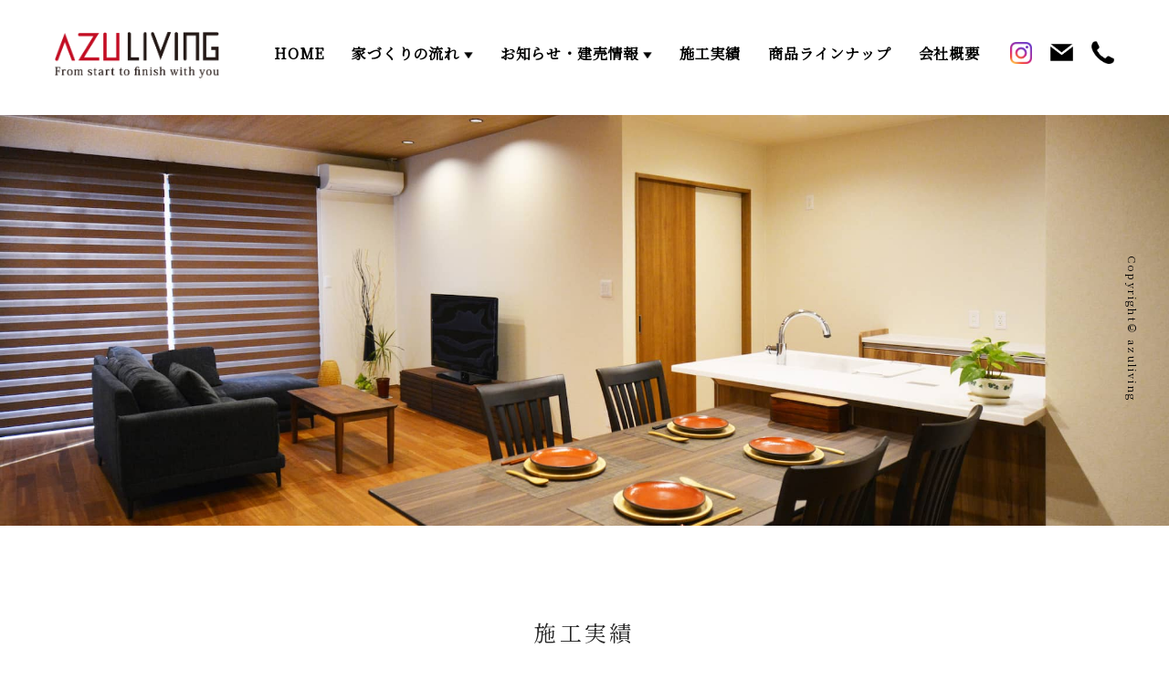

--- FILE ---
content_type: text/html; charset=UTF-8
request_url: https://azuliving.jp/jisseki/597/
body_size: 8655
content:
<html lang="ja">
<head>
<meta http-equiv="X-UA-Compatible" content="IE=edge">
<title></title>
<meta charset="utf-8">
<meta name="author" content="">
<meta name="viewport" content="width=device-width, initial-scale=1">
<link href="https://fonts.googleapis.com/css2?family=Noto+Serif+JP&display=swap" rel="stylesheet">
<link rel="stylesheet" href="https://azuliving.jp/wp-content/themes/azuliving/css/lightbox.min.css?ver=1.0.8">
<link rel="stylesheet" href="https://azuliving.jp/wp-content/themes/azuliving/css/common.css?ver=1.1.2">

	<!-- Global site tag (gtag.js) - Google Analytics -->
<script async src="https://www.googletagmanager.com/gtag/js?id=G-2ZPQK6SYYL"></script>
<script>
  window.dataLayer = window.dataLayer || [];
  function gtag(){dataLayer.push(arguments);}
  gtag('js', new Date());

  gtag('config', 'G-2ZPQK6SYYL');
</script>
 
 
<!--[if lt IE 9]>
<script src="//cdn.jsdelivr.net/html5shiv/3.7.2/html5shiv.min.js"></script>
<script src="//cdnjs.cloudflare.com/ajax/libs/respond.js/1.4.2/respond.min.js"></script>
<![endif]-->
<meta name='robots' content='max-image-preview:large' />
<link rel="alternate" type="application/rss+xml" title="AZU LIVING アズリビング &raquo; AZU town下右田Ⅱ 3号地 のコメントのフィード" href="https://azuliving.jp/jisseki/597/feed/" />
<link rel="alternate" title="oEmbed (JSON)" type="application/json+oembed" href="https://azuliving.jp/wp-json/oembed/1.0/embed?url=https%3A%2F%2Fazuliving.jp%2Fjisseki%2F597%2F" />
<link rel="alternate" title="oEmbed (XML)" type="text/xml+oembed" href="https://azuliving.jp/wp-json/oembed/1.0/embed?url=https%3A%2F%2Fazuliving.jp%2Fjisseki%2F597%2F&#038;format=xml" />
<style id='wp-img-auto-sizes-contain-inline-css' type='text/css'>
img:is([sizes=auto i],[sizes^="auto," i]){contain-intrinsic-size:3000px 1500px}
/*# sourceURL=wp-img-auto-sizes-contain-inline-css */
</style>
<style id='wp-emoji-styles-inline-css' type='text/css'>

	img.wp-smiley, img.emoji {
		display: inline !important;
		border: none !important;
		box-shadow: none !important;
		height: 1em !important;
		width: 1em !important;
		margin: 0 0.07em !important;
		vertical-align: -0.1em !important;
		background: none !important;
		padding: 0 !important;
	}
/*# sourceURL=wp-emoji-styles-inline-css */
</style>
<style id='wp-block-library-inline-css' type='text/css'>
:root{--wp-block-synced-color:#7a00df;--wp-block-synced-color--rgb:122,0,223;--wp-bound-block-color:var(--wp-block-synced-color);--wp-editor-canvas-background:#ddd;--wp-admin-theme-color:#007cba;--wp-admin-theme-color--rgb:0,124,186;--wp-admin-theme-color-darker-10:#006ba1;--wp-admin-theme-color-darker-10--rgb:0,107,160.5;--wp-admin-theme-color-darker-20:#005a87;--wp-admin-theme-color-darker-20--rgb:0,90,135;--wp-admin-border-width-focus:2px}@media (min-resolution:192dpi){:root{--wp-admin-border-width-focus:1.5px}}.wp-element-button{cursor:pointer}:root .has-very-light-gray-background-color{background-color:#eee}:root .has-very-dark-gray-background-color{background-color:#313131}:root .has-very-light-gray-color{color:#eee}:root .has-very-dark-gray-color{color:#313131}:root .has-vivid-green-cyan-to-vivid-cyan-blue-gradient-background{background:linear-gradient(135deg,#00d084,#0693e3)}:root .has-purple-crush-gradient-background{background:linear-gradient(135deg,#34e2e4,#4721fb 50%,#ab1dfe)}:root .has-hazy-dawn-gradient-background{background:linear-gradient(135deg,#faaca8,#dad0ec)}:root .has-subdued-olive-gradient-background{background:linear-gradient(135deg,#fafae1,#67a671)}:root .has-atomic-cream-gradient-background{background:linear-gradient(135deg,#fdd79a,#004a59)}:root .has-nightshade-gradient-background{background:linear-gradient(135deg,#330968,#31cdcf)}:root .has-midnight-gradient-background{background:linear-gradient(135deg,#020381,#2874fc)}:root{--wp--preset--font-size--normal:16px;--wp--preset--font-size--huge:42px}.has-regular-font-size{font-size:1em}.has-larger-font-size{font-size:2.625em}.has-normal-font-size{font-size:var(--wp--preset--font-size--normal)}.has-huge-font-size{font-size:var(--wp--preset--font-size--huge)}.has-text-align-center{text-align:center}.has-text-align-left{text-align:left}.has-text-align-right{text-align:right}.has-fit-text{white-space:nowrap!important}#end-resizable-editor-section{display:none}.aligncenter{clear:both}.items-justified-left{justify-content:flex-start}.items-justified-center{justify-content:center}.items-justified-right{justify-content:flex-end}.items-justified-space-between{justify-content:space-between}.screen-reader-text{border:0;clip-path:inset(50%);height:1px;margin:-1px;overflow:hidden;padding:0;position:absolute;width:1px;word-wrap:normal!important}.screen-reader-text:focus{background-color:#ddd;clip-path:none;color:#444;display:block;font-size:1em;height:auto;left:5px;line-height:normal;padding:15px 23px 14px;text-decoration:none;top:5px;width:auto;z-index:100000}html :where(.has-border-color){border-style:solid}html :where([style*=border-top-color]){border-top-style:solid}html :where([style*=border-right-color]){border-right-style:solid}html :where([style*=border-bottom-color]){border-bottom-style:solid}html :where([style*=border-left-color]){border-left-style:solid}html :where([style*=border-width]){border-style:solid}html :where([style*=border-top-width]){border-top-style:solid}html :where([style*=border-right-width]){border-right-style:solid}html :where([style*=border-bottom-width]){border-bottom-style:solid}html :where([style*=border-left-width]){border-left-style:solid}html :where(img[class*=wp-image-]){height:auto;max-width:100%}:where(figure){margin:0 0 1em}html :where(.is-position-sticky){--wp-admin--admin-bar--position-offset:var(--wp-admin--admin-bar--height,0px)}@media screen and (max-width:600px){html :where(.is-position-sticky){--wp-admin--admin-bar--position-offset:0px}}

/*# sourceURL=wp-block-library-inline-css */
</style><style id='global-styles-inline-css' type='text/css'>
:root{--wp--preset--aspect-ratio--square: 1;--wp--preset--aspect-ratio--4-3: 4/3;--wp--preset--aspect-ratio--3-4: 3/4;--wp--preset--aspect-ratio--3-2: 3/2;--wp--preset--aspect-ratio--2-3: 2/3;--wp--preset--aspect-ratio--16-9: 16/9;--wp--preset--aspect-ratio--9-16: 9/16;--wp--preset--color--black: #000000;--wp--preset--color--cyan-bluish-gray: #abb8c3;--wp--preset--color--white: #ffffff;--wp--preset--color--pale-pink: #f78da7;--wp--preset--color--vivid-red: #cf2e2e;--wp--preset--color--luminous-vivid-orange: #ff6900;--wp--preset--color--luminous-vivid-amber: #fcb900;--wp--preset--color--light-green-cyan: #7bdcb5;--wp--preset--color--vivid-green-cyan: #00d084;--wp--preset--color--pale-cyan-blue: #8ed1fc;--wp--preset--color--vivid-cyan-blue: #0693e3;--wp--preset--color--vivid-purple: #9b51e0;--wp--preset--gradient--vivid-cyan-blue-to-vivid-purple: linear-gradient(135deg,rgb(6,147,227) 0%,rgb(155,81,224) 100%);--wp--preset--gradient--light-green-cyan-to-vivid-green-cyan: linear-gradient(135deg,rgb(122,220,180) 0%,rgb(0,208,130) 100%);--wp--preset--gradient--luminous-vivid-amber-to-luminous-vivid-orange: linear-gradient(135deg,rgb(252,185,0) 0%,rgb(255,105,0) 100%);--wp--preset--gradient--luminous-vivid-orange-to-vivid-red: linear-gradient(135deg,rgb(255,105,0) 0%,rgb(207,46,46) 100%);--wp--preset--gradient--very-light-gray-to-cyan-bluish-gray: linear-gradient(135deg,rgb(238,238,238) 0%,rgb(169,184,195) 100%);--wp--preset--gradient--cool-to-warm-spectrum: linear-gradient(135deg,rgb(74,234,220) 0%,rgb(151,120,209) 20%,rgb(207,42,186) 40%,rgb(238,44,130) 60%,rgb(251,105,98) 80%,rgb(254,248,76) 100%);--wp--preset--gradient--blush-light-purple: linear-gradient(135deg,rgb(255,206,236) 0%,rgb(152,150,240) 100%);--wp--preset--gradient--blush-bordeaux: linear-gradient(135deg,rgb(254,205,165) 0%,rgb(254,45,45) 50%,rgb(107,0,62) 100%);--wp--preset--gradient--luminous-dusk: linear-gradient(135deg,rgb(255,203,112) 0%,rgb(199,81,192) 50%,rgb(65,88,208) 100%);--wp--preset--gradient--pale-ocean: linear-gradient(135deg,rgb(255,245,203) 0%,rgb(182,227,212) 50%,rgb(51,167,181) 100%);--wp--preset--gradient--electric-grass: linear-gradient(135deg,rgb(202,248,128) 0%,rgb(113,206,126) 100%);--wp--preset--gradient--midnight: linear-gradient(135deg,rgb(2,3,129) 0%,rgb(40,116,252) 100%);--wp--preset--font-size--small: 13px;--wp--preset--font-size--medium: 20px;--wp--preset--font-size--large: 36px;--wp--preset--font-size--x-large: 42px;--wp--preset--spacing--20: 0.44rem;--wp--preset--spacing--30: 0.67rem;--wp--preset--spacing--40: 1rem;--wp--preset--spacing--50: 1.5rem;--wp--preset--spacing--60: 2.25rem;--wp--preset--spacing--70: 3.38rem;--wp--preset--spacing--80: 5.06rem;--wp--preset--shadow--natural: 6px 6px 9px rgba(0, 0, 0, 0.2);--wp--preset--shadow--deep: 12px 12px 50px rgba(0, 0, 0, 0.4);--wp--preset--shadow--sharp: 6px 6px 0px rgba(0, 0, 0, 0.2);--wp--preset--shadow--outlined: 6px 6px 0px -3px rgb(255, 255, 255), 6px 6px rgb(0, 0, 0);--wp--preset--shadow--crisp: 6px 6px 0px rgb(0, 0, 0);}:where(.is-layout-flex){gap: 0.5em;}:where(.is-layout-grid){gap: 0.5em;}body .is-layout-flex{display: flex;}.is-layout-flex{flex-wrap: wrap;align-items: center;}.is-layout-flex > :is(*, div){margin: 0;}body .is-layout-grid{display: grid;}.is-layout-grid > :is(*, div){margin: 0;}:where(.wp-block-columns.is-layout-flex){gap: 2em;}:where(.wp-block-columns.is-layout-grid){gap: 2em;}:where(.wp-block-post-template.is-layout-flex){gap: 1.25em;}:where(.wp-block-post-template.is-layout-grid){gap: 1.25em;}.has-black-color{color: var(--wp--preset--color--black) !important;}.has-cyan-bluish-gray-color{color: var(--wp--preset--color--cyan-bluish-gray) !important;}.has-white-color{color: var(--wp--preset--color--white) !important;}.has-pale-pink-color{color: var(--wp--preset--color--pale-pink) !important;}.has-vivid-red-color{color: var(--wp--preset--color--vivid-red) !important;}.has-luminous-vivid-orange-color{color: var(--wp--preset--color--luminous-vivid-orange) !important;}.has-luminous-vivid-amber-color{color: var(--wp--preset--color--luminous-vivid-amber) !important;}.has-light-green-cyan-color{color: var(--wp--preset--color--light-green-cyan) !important;}.has-vivid-green-cyan-color{color: var(--wp--preset--color--vivid-green-cyan) !important;}.has-pale-cyan-blue-color{color: var(--wp--preset--color--pale-cyan-blue) !important;}.has-vivid-cyan-blue-color{color: var(--wp--preset--color--vivid-cyan-blue) !important;}.has-vivid-purple-color{color: var(--wp--preset--color--vivid-purple) !important;}.has-black-background-color{background-color: var(--wp--preset--color--black) !important;}.has-cyan-bluish-gray-background-color{background-color: var(--wp--preset--color--cyan-bluish-gray) !important;}.has-white-background-color{background-color: var(--wp--preset--color--white) !important;}.has-pale-pink-background-color{background-color: var(--wp--preset--color--pale-pink) !important;}.has-vivid-red-background-color{background-color: var(--wp--preset--color--vivid-red) !important;}.has-luminous-vivid-orange-background-color{background-color: var(--wp--preset--color--luminous-vivid-orange) !important;}.has-luminous-vivid-amber-background-color{background-color: var(--wp--preset--color--luminous-vivid-amber) !important;}.has-light-green-cyan-background-color{background-color: var(--wp--preset--color--light-green-cyan) !important;}.has-vivid-green-cyan-background-color{background-color: var(--wp--preset--color--vivid-green-cyan) !important;}.has-pale-cyan-blue-background-color{background-color: var(--wp--preset--color--pale-cyan-blue) !important;}.has-vivid-cyan-blue-background-color{background-color: var(--wp--preset--color--vivid-cyan-blue) !important;}.has-vivid-purple-background-color{background-color: var(--wp--preset--color--vivid-purple) !important;}.has-black-border-color{border-color: var(--wp--preset--color--black) !important;}.has-cyan-bluish-gray-border-color{border-color: var(--wp--preset--color--cyan-bluish-gray) !important;}.has-white-border-color{border-color: var(--wp--preset--color--white) !important;}.has-pale-pink-border-color{border-color: var(--wp--preset--color--pale-pink) !important;}.has-vivid-red-border-color{border-color: var(--wp--preset--color--vivid-red) !important;}.has-luminous-vivid-orange-border-color{border-color: var(--wp--preset--color--luminous-vivid-orange) !important;}.has-luminous-vivid-amber-border-color{border-color: var(--wp--preset--color--luminous-vivid-amber) !important;}.has-light-green-cyan-border-color{border-color: var(--wp--preset--color--light-green-cyan) !important;}.has-vivid-green-cyan-border-color{border-color: var(--wp--preset--color--vivid-green-cyan) !important;}.has-pale-cyan-blue-border-color{border-color: var(--wp--preset--color--pale-cyan-blue) !important;}.has-vivid-cyan-blue-border-color{border-color: var(--wp--preset--color--vivid-cyan-blue) !important;}.has-vivid-purple-border-color{border-color: var(--wp--preset--color--vivid-purple) !important;}.has-vivid-cyan-blue-to-vivid-purple-gradient-background{background: var(--wp--preset--gradient--vivid-cyan-blue-to-vivid-purple) !important;}.has-light-green-cyan-to-vivid-green-cyan-gradient-background{background: var(--wp--preset--gradient--light-green-cyan-to-vivid-green-cyan) !important;}.has-luminous-vivid-amber-to-luminous-vivid-orange-gradient-background{background: var(--wp--preset--gradient--luminous-vivid-amber-to-luminous-vivid-orange) !important;}.has-luminous-vivid-orange-to-vivid-red-gradient-background{background: var(--wp--preset--gradient--luminous-vivid-orange-to-vivid-red) !important;}.has-very-light-gray-to-cyan-bluish-gray-gradient-background{background: var(--wp--preset--gradient--very-light-gray-to-cyan-bluish-gray) !important;}.has-cool-to-warm-spectrum-gradient-background{background: var(--wp--preset--gradient--cool-to-warm-spectrum) !important;}.has-blush-light-purple-gradient-background{background: var(--wp--preset--gradient--blush-light-purple) !important;}.has-blush-bordeaux-gradient-background{background: var(--wp--preset--gradient--blush-bordeaux) !important;}.has-luminous-dusk-gradient-background{background: var(--wp--preset--gradient--luminous-dusk) !important;}.has-pale-ocean-gradient-background{background: var(--wp--preset--gradient--pale-ocean) !important;}.has-electric-grass-gradient-background{background: var(--wp--preset--gradient--electric-grass) !important;}.has-midnight-gradient-background{background: var(--wp--preset--gradient--midnight) !important;}.has-small-font-size{font-size: var(--wp--preset--font-size--small) !important;}.has-medium-font-size{font-size: var(--wp--preset--font-size--medium) !important;}.has-large-font-size{font-size: var(--wp--preset--font-size--large) !important;}.has-x-large-font-size{font-size: var(--wp--preset--font-size--x-large) !important;}
/*# sourceURL=global-styles-inline-css */
</style>

<style id='classic-theme-styles-inline-css' type='text/css'>
/*! This file is auto-generated */
.wp-block-button__link{color:#fff;background-color:#32373c;border-radius:9999px;box-shadow:none;text-decoration:none;padding:calc(.667em + 2px) calc(1.333em + 2px);font-size:1.125em}.wp-block-file__button{background:#32373c;color:#fff;text-decoration:none}
/*# sourceURL=/wp-includes/css/classic-themes.min.css */
</style>
<link rel='stylesheet' id='contact-form-7-css' href='https://azuliving.jp/wp-content/plugins/contact-form-7/includes/css/styles.css?ver=6.1' type='text/css' media='all' />
<link rel="https://api.w.org/" href="https://azuliving.jp/wp-json/" /><link rel="alternate" title="JSON" type="application/json" href="https://azuliving.jp/wp-json/wp/v2/posts/597" /><link rel="EditURI" type="application/rsd+xml" title="RSD" href="https://azuliving.jp/xmlrpc.php?rsd" />
<meta name="generator" content="WordPress 6.9" />
<link rel="canonical" href="https://azuliving.jp/jisseki/597/" />
<link rel='shortlink' href='https://azuliving.jp/?p=597' />
<link rel="icon" href="https://azuliving.jp/wp-content/uploads/2022/02/favi-02-150x150.png" sizes="32x32" />
<link rel="icon" href="https://azuliving.jp/wp-content/uploads/2022/02/favi-02.png" sizes="192x192" />
<link rel="apple-touch-icon" href="https://azuliving.jp/wp-content/uploads/2022/02/favi-02.png" />
<meta name="msapplication-TileImage" content="https://azuliving.jp/wp-content/uploads/2022/02/favi-02.png" />

</head>

<body class="wp-singular post-template-default single single-post postid-597 single-format-standard wp-theme-azuliving">
<header class="header" id="loading_header">
    <div class="header__wrap">
        <div class="header__wrap__logo">
            <h1><a href="https://azuliving.jp"><img src="https://azuliving.jp/wp-content/themes/azuliving/img/com/logo.png" alt="アズリビング"></a></h1>
        </div>
        <div class="header__wrap__menu">
            <ul>
                <li><a href="https://azuliving.jp">HOME</a></li>
                <li class="has-sub">
                    <a href="javascript:void(0)" class="has-sub__link">家づくりの流れ</a>
                    <ul class="sub">
                        <li><a href="https://azuliving.jp/flow/">家づくりの流れ</a></li>
                        <li><a href="https://azuliving.jp/flow/zeh/">ゼロエネルギー住宅</a></li>
                    </ul>
                </li>
                <li class="has-sub">
                    <a href="javascript:void(0)" class="has-sub__link">お知らせ・建売情報</a>
                    <ul class="sub">
                        <li><a href="https://azuliving.jp/category/sell/">建売情報一覧</a></li>
						<li><a href="https://azuliving.jp/category/proxy/">仲介物件一覧</a></li>
                        <li><a href="https://azuliving.jp/category/bunjo/">分譲地一覧</a></li>
                        <li><a href="https://azuliving.jp/news/">イベント・お知らせ一覧</a></li>
                    </ul>
                </li>
                <li><a href="https://azuliving.jp/category/jisseki/">施工実績</a></li>
                <li><a href="https://azuliving.jp/lineup/">商品ラインナップ</a></li>
                <li><a href="https://azuliving.jp/company/">会社概要</a></li>
            </ul>
        </div>

        <ul class="header__wrap__list">
            
            <li class=""><a href="https://instagram.com/azuliving2022?igshid=YmMyMTA2M2Y=" target="_blank" class="header__wrap__list__instagram"><img src="https://azuliving.jp/wp-content/themes/azuliving/img/icon/instag02.png" alt="instagram"></a></li>
            
            <li><a href="https://azuliving.jp/contact/" class="header__wrap__list__contact"><img src="https://azuliving.jp/wp-content/themes/azuliving/img/icon/icon-contact.png" alt="お問い合わせ"></a></li>
            <li><a href="tel:0120-927-839" class="header__wrap__list__tel"><img src="https://azuliving.jp/wp-content/themes/azuliving/img/icon/icon-tel.png" alt="電話"></a></li>
            <li>
                <div class="header__wrap__list__menu">
                    <input id="drawer-checkbox" type="checkbox">
                    <label id="drawer-icon" for="drawer-checkbox"><span></span></label>
                    <label id="drawer-close" for="drawer-checkbox"></label>
                    <div id="drawer-content">
                        <div class="drawer-content-wrap">
                            <dl class="drawer-content-wrap-list mb-25">
                                <dt class="dt-btn"><p class="mb-0 text-13 text-sm-15">家づくりの流れ</p></dt>
                                <dd>
                                <ul>
                                    <li><a class="text-13 text-sm-15" href="https://azuliving.jp/flow/">家づくりの流れ</a></li>
                                    <li><a class="text-13 text-sm-15" href="https://azuliving.jp/flow/zeh/">ゼロエネルギー住宅</a></li>
                                </ul>    
                                
                                </dd>
                                <dt class="dt-btn"><p class="mb-0 text-13 text-sm-15">お知らせ・建売情報</p></dt>
                                <dd>
                                    <ul>
                                        <li><a class="text-13 text-sm-15" href="https://azuliving.jp/category/sell/">建売情報一覧</a></li>
										<li><a class="text-13 text-sm-15" href="https://azuliving.jp/category/proxy/">仲介物件一覧</a></li>
                                        <li><a class="text-13 text-sm-15" href="https://azuliving.jp/category/bunjo/">分譲地一覧</a></li>
                                        <li><a class="text-13 text-sm-15" href="https://azuliving.jp/news/">イベント・お知らせ一覧</a></li>
                                    </ul>
                                </dd>
                                <dt><a class="text-13 text-sm-15 d-block" href="https://azuliving.jp/category/jisseki/">施工実績</a></dt>
                                <dt><a class="text-13 text-sm-15 d-block" href="https://azuliving.jp/lineup/">商品ラインナップ</a></dt>
                                <dt><a class="text-13 text-sm-15 d-block" href="https://azuliving.jp/company/">会社概要</a></dt>
                                <dt><a class="text-13 text-sm-15 d-block" href="https://azuliving.jp/contact/">お問い合わせ</a></dt>
                                <dt><a class="text-13 text-sm-15 d-block" href="https://azuliving.jp/privacy/">プライバシーポリシー</a></dt>
                            </dl>
                            <ul class="drawer-content-wrap-bnr">
                                <li class="mb-15"><a href="https://azuliving.jp/contact/"><img src="https://azuliving.jp/wp-content/themes/azuliving/img/bnr/bnr-header-01.png" alt="お問い合わせ"></a></li>
                                <li class="mb-15"><a href="tel:0120-927-839"><img src="https://azuliving.jp/wp-content/themes/azuliving/img/bnr/bnr-header-02.png" alt="0120-927-839"></a></li>
                                <li><a href="https://instagram.com/azuliving2022?igshid=YmMyMTA2M2Y=" target="_blank"><img src="https://azuliving.jp/wp-content/themes/azuliving/img/bnr/bnr-header-03_ver2.png" alt="Instagram"></a></li>
                            </ul>  
                        </div>
                    </div>
                </div>   
            </li>
        </ul>
    </div>
    
</header>


                
<main class="page single single-jisseki single-news">
    <div class="page-visual">
    <img class="lazy" src="https://azuliving.jp/wp-content/themes/azuliving/img/page/jisseki-main-dummy.jpg" data-original="https://azuliving.jp/wp-content/themes/azuliving/img/page/jisseki-main.jpg" alt="">
    </div>
    <div class="single-wrap single-jisseki-wrap">
            
        <h1 class="page-title text-18 text-md-24 text-center mb-30">施工実績</h1>

        <div class="single-img mb-15">
                            <img width="810" height="540" src="https://azuliving.jp/wp-content/uploads/2022/03/azu01-25-810x540.jpg" class="attachment-my_thumbnail_large size-my_thumbnail_large wp-post-image" alt="" decoding="async" fetchpriority="high" srcset="https://azuliving.jp/wp-content/uploads/2022/03/azu01-25-810x540.jpg 810w, https://azuliving.jp/wp-content/uploads/2022/03/azu01-25-300x200.jpg 300w, https://azuliving.jp/wp-content/uploads/2022/03/azu01-25-768x512.jpg 768w, https://azuliving.jp/wp-content/uploads/2022/03/azu01-25.jpg 1000w" sizes="(max-width: 810px) 100vw, 810px" />                    </div>
        <div class="single-date pl-28 mb-25">
                                    <span class="single-date-cat d-inline-block px-10 mr-10 mb-10 text-11 text-md-15">0-class</span>
                                                <span class="single-date-cat d-inline-block px-10 mr-10 mb-10 text-11 text-md-15">2階建て</span>
                                                    
        </div>
                    </div>
    <div class="single-jisseki-wrap">
        <div class="single-phot">
            <h2 class="mb-25 text-18 text-md-24">Photo Gallery</h2>
            <ul class="single-phot__list">
                                    <li><img class="lazy" src="https://azuliving.jp/wp-content/themes/azuliving/img/com/img.png" data-original="https://azuliving.jp/wp-content/uploads/2022/03/azu01-25.jpg" alt=""></li>
                                    <li><img class="lazy" src="https://azuliving.jp/wp-content/themes/azuliving/img/com/img.png" data-original="https://azuliving.jp/wp-content/uploads/2022/03/azu05-25.jpg" alt=""></li>
                                    <li><img class="lazy" src="https://azuliving.jp/wp-content/themes/azuliving/img/com/img.png" data-original="https://azuliving.jp/wp-content/uploads/2022/03/azu06-25.jpg" alt=""></li>
                                    <li><img class="lazy" src="https://azuliving.jp/wp-content/themes/azuliving/img/com/img.png" data-original="https://azuliving.jp/wp-content/uploads/2022/03/azu07-24.jpg" alt=""></li>
                                    <li><img class="lazy" src="https://azuliving.jp/wp-content/themes/azuliving/img/com/img.png" data-original="https://azuliving.jp/wp-content/uploads/2022/03/azu08-24.jpg" alt=""></li>
                                    <li><img class="lazy" src="https://azuliving.jp/wp-content/themes/azuliving/img/com/img.png" data-original="https://azuliving.jp/wp-content/uploads/2022/03/azu09-24.jpg" alt=""></li>
                                    <li><img class="lazy" src="https://azuliving.jp/wp-content/themes/azuliving/img/com/img.png" data-original="https://azuliving.jp/wp-content/uploads/2022/03/azu10-23.jpg" alt=""></li>
                                    <li><img class="lazy" src="https://azuliving.jp/wp-content/themes/azuliving/img/com/img.png" data-original="https://azuliving.jp/wp-content/uploads/2022/03/azu11-24.jpg" alt=""></li>
                                    <li><img class="lazy" src="https://azuliving.jp/wp-content/themes/azuliving/img/com/img.png" data-original="https://azuliving.jp/wp-content/uploads/2022/03/azu12-22.jpg" alt=""></li>
                                    <li><img class="lazy" src="https://azuliving.jp/wp-content/themes/azuliving/img/com/img.png" data-original="https://azuliving.jp/wp-content/uploads/2022/03/azu13-20.jpg" alt=""></li>
                                    <li><img class="lazy" src="https://azuliving.jp/wp-content/themes/azuliving/img/com/img.png" data-original="https://azuliving.jp/wp-content/uploads/2022/03/azu14-16.jpg" alt=""></li>
                                    <li><img class="lazy" src="https://azuliving.jp/wp-content/themes/azuliving/img/com/img.png" data-original="https://azuliving.jp/wp-content/uploads/2022/03/azu15-12.jpg" alt=""></li>
                                    <li><img class="lazy" src="https://azuliving.jp/wp-content/themes/azuliving/img/com/img.png" data-original="https://azuliving.jp/wp-content/uploads/2022/03/azu16-10.jpg" alt=""></li>
                                    <li><img class="lazy" src="https://azuliving.jp/wp-content/themes/azuliving/img/com/img.png" data-original="https://azuliving.jp/wp-content/uploads/2022/03/azu17-7.jpg" alt=""></li>
                                    <li><img class="lazy" src="https://azuliving.jp/wp-content/themes/azuliving/img/com/img.png" data-original="https://azuliving.jp/wp-content/uploads/2022/03/azu18-6.jpg" alt=""></li>
                            </ul>
            
        </div>
    </div>
    <div class="single-wrap single-jisseki-wrap">
        <div class="single-bnr">
            <div class="com-btn--large">
            <a href="https://azuliving.jp/category/jisseki/" class="">一覧へ戻る</a>
            </div>
            <ul>
                <li><a href=""><img src="https://azuliving.jp/wp-content/themes/azuliving/img/bnr/bnr-tel-single.png" alt=""></a></li>
                <li><a href=""><img src="https://azuliving.jp/wp-content/themes/azuliving/img/bnr/bnr-contact-single.png" alt=""></a></li>
            </ul>
        </div>
        
    </div>
</main>    
<footer class="footer">
    <div class="content-width">
        <div class="footer-wrap mb-md-50">
            <div class="footer-wrap__title pb-25 mb-25 mb-md-0 pb-md-0">
                <h2 class="text-center"><a href="https://azuliving.jp"><img src="https://azuliving.jp/wp-content/themes/azuliving/img/com/logo-main.png" alt="アズリビング"></a></h2>
            </div>
            <div class="footer-wrap__list mb-30 mb-md-0">
                <ul class="footer-wrap__list__item pl-20">
                    <li><a href="https://azuliving.jp" class="">HOME</a></li>
                    <li><a href="https://azuliving.jp/flow/" class="">家づくりの流れ</a></li>
                    <li><a href="https://azuliving.jp/flow/zeh/" class="">ゼロエネルギー住宅</a></li>
                    <li><a href="https://azuliving.jp/category/sell/" class="">建売情報一覧</a></li>
                    <li><a href="https://azuliving.jp/category/bunjo/" class="">分譲地一覧</a></li>
                    <li><a href="https://azuliving.jp/news/" class="">イベントお知らせ一覧</a></li>
                </ul>
                <ul class="footer-wrap__list__item pl-20">
                    <li><a href="https://azuliving.jp/category/jisseki/" class="">施工実績</a></li>
                    <li><a href="https://azuliving.jp/lineup/" class="">商品ラインナップ</a></li>
                    <li><a href="https://azuliving.jp/company/" class="">会社概要</a></li>
                    <li><a href="https://azuliving.jp/contact/" class="">お問い合わせ</a></li>
                    <li><a href="https://azuliving.jp/privacy/" class="">プライバシーポリシー</a></li>
                </ul>
            </div>
        </div>
    </div>
    <div class="footer-copy py-15">
        <p class="mb-0 text-11 text-center">Copyright©︎ azuliving</p>
    </div>
</footer>

<script src="https://ajax.googleapis.com/ajax/libs/jquery/3.4.1/jquery.min.js"></script>
<script src="https://azuliving.jp/wp-content/themes/azuliving/js/lightbox-plus-jquery.min.js"></script>
<script src="https://cdnjs.cloudflare.com/ajax/libs/jquery.lazyload/1.9.1/jquery.lazyload.min.js"></script>
<script src="https://azuliving.jp/wp-content/themes/azuliving/js/main.js"></script>

<script type="speculationrules">
{"prefetch":[{"source":"document","where":{"and":[{"href_matches":"/*"},{"not":{"href_matches":["/wp-*.php","/wp-admin/*","/wp-content/uploads/*","/wp-content/*","/wp-content/plugins/*","/wp-content/themes/azuliving/*","/*\\?(.+)"]}},{"not":{"selector_matches":"a[rel~=\"nofollow\"]"}},{"not":{"selector_matches":".no-prefetch, .no-prefetch a"}}]},"eagerness":"conservative"}]}
</script>
<script type="text/javascript" src="https://azuliving.jp/wp-includes/js/dist/hooks.min.js?ver=dd5603f07f9220ed27f1" id="wp-hooks-js"></script>
<script type="text/javascript" src="https://azuliving.jp/wp-includes/js/dist/i18n.min.js?ver=c26c3dc7bed366793375" id="wp-i18n-js"></script>
<script type="text/javascript" id="wp-i18n-js-after">
/* <![CDATA[ */
wp.i18n.setLocaleData( { 'text direction\u0004ltr': [ 'ltr' ] } );
//# sourceURL=wp-i18n-js-after
/* ]]> */
</script>
<script type="text/javascript" src="https://azuliving.jp/wp-content/plugins/contact-form-7/includes/swv/js/index.js?ver=6.1" id="swv-js"></script>
<script type="text/javascript" id="contact-form-7-js-translations">
/* <![CDATA[ */
( function( domain, translations ) {
	var localeData = translations.locale_data[ domain ] || translations.locale_data.messages;
	localeData[""].domain = domain;
	wp.i18n.setLocaleData( localeData, domain );
} )( "contact-form-7", {"translation-revision-date":"2025-06-27 09:47:49+0000","generator":"GlotPress\/4.0.1","domain":"messages","locale_data":{"messages":{"":{"domain":"messages","plural-forms":"nplurals=1; plural=0;","lang":"ja_JP"},"This contact form is placed in the wrong place.":["\u3053\u306e\u30b3\u30f3\u30bf\u30af\u30c8\u30d5\u30a9\u30fc\u30e0\u306f\u9593\u9055\u3063\u305f\u4f4d\u7f6e\u306b\u7f6e\u304b\u308c\u3066\u3044\u307e\u3059\u3002"],"Error:":["\u30a8\u30e9\u30fc:"]}},"comment":{"reference":"includes\/js\/index.js"}} );
//# sourceURL=contact-form-7-js-translations
/* ]]> */
</script>
<script type="text/javascript" id="contact-form-7-js-before">
/* <![CDATA[ */
var wpcf7 = {
    "api": {
        "root": "https:\/\/azuliving.jp\/wp-json\/",
        "namespace": "contact-form-7\/v1"
    }
};
//# sourceURL=contact-form-7-js-before
/* ]]> */
</script>
<script type="text/javascript" src="https://azuliving.jp/wp-content/plugins/contact-form-7/includes/js/index.js?ver=6.1" id="contact-form-7-js"></script>
<script id="wp-emoji-settings" type="application/json">
{"baseUrl":"https://s.w.org/images/core/emoji/17.0.2/72x72/","ext":".png","svgUrl":"https://s.w.org/images/core/emoji/17.0.2/svg/","svgExt":".svg","source":{"concatemoji":"https://azuliving.jp/wp-includes/js/wp-emoji-release.min.js?ver=6.9"}}
</script>
<script type="module">
/* <![CDATA[ */
/*! This file is auto-generated */
const a=JSON.parse(document.getElementById("wp-emoji-settings").textContent),o=(window._wpemojiSettings=a,"wpEmojiSettingsSupports"),s=["flag","emoji"];function i(e){try{var t={supportTests:e,timestamp:(new Date).valueOf()};sessionStorage.setItem(o,JSON.stringify(t))}catch(e){}}function c(e,t,n){e.clearRect(0,0,e.canvas.width,e.canvas.height),e.fillText(t,0,0);t=new Uint32Array(e.getImageData(0,0,e.canvas.width,e.canvas.height).data);e.clearRect(0,0,e.canvas.width,e.canvas.height),e.fillText(n,0,0);const a=new Uint32Array(e.getImageData(0,0,e.canvas.width,e.canvas.height).data);return t.every((e,t)=>e===a[t])}function p(e,t){e.clearRect(0,0,e.canvas.width,e.canvas.height),e.fillText(t,0,0);var n=e.getImageData(16,16,1,1);for(let e=0;e<n.data.length;e++)if(0!==n.data[e])return!1;return!0}function u(e,t,n,a){switch(t){case"flag":return n(e,"\ud83c\udff3\ufe0f\u200d\u26a7\ufe0f","\ud83c\udff3\ufe0f\u200b\u26a7\ufe0f")?!1:!n(e,"\ud83c\udde8\ud83c\uddf6","\ud83c\udde8\u200b\ud83c\uddf6")&&!n(e,"\ud83c\udff4\udb40\udc67\udb40\udc62\udb40\udc65\udb40\udc6e\udb40\udc67\udb40\udc7f","\ud83c\udff4\u200b\udb40\udc67\u200b\udb40\udc62\u200b\udb40\udc65\u200b\udb40\udc6e\u200b\udb40\udc67\u200b\udb40\udc7f");case"emoji":return!a(e,"\ud83e\u1fac8")}return!1}function f(e,t,n,a){let r;const o=(r="undefined"!=typeof WorkerGlobalScope&&self instanceof WorkerGlobalScope?new OffscreenCanvas(300,150):document.createElement("canvas")).getContext("2d",{willReadFrequently:!0}),s=(o.textBaseline="top",o.font="600 32px Arial",{});return e.forEach(e=>{s[e]=t(o,e,n,a)}),s}function r(e){var t=document.createElement("script");t.src=e,t.defer=!0,document.head.appendChild(t)}a.supports={everything:!0,everythingExceptFlag:!0},new Promise(t=>{let n=function(){try{var e=JSON.parse(sessionStorage.getItem(o));if("object"==typeof e&&"number"==typeof e.timestamp&&(new Date).valueOf()<e.timestamp+604800&&"object"==typeof e.supportTests)return e.supportTests}catch(e){}return null}();if(!n){if("undefined"!=typeof Worker&&"undefined"!=typeof OffscreenCanvas&&"undefined"!=typeof URL&&URL.createObjectURL&&"undefined"!=typeof Blob)try{var e="postMessage("+f.toString()+"("+[JSON.stringify(s),u.toString(),c.toString(),p.toString()].join(",")+"));",a=new Blob([e],{type:"text/javascript"});const r=new Worker(URL.createObjectURL(a),{name:"wpTestEmojiSupports"});return void(r.onmessage=e=>{i(n=e.data),r.terminate(),t(n)})}catch(e){}i(n=f(s,u,c,p))}t(n)}).then(e=>{for(const n in e)a.supports[n]=e[n],a.supports.everything=a.supports.everything&&a.supports[n],"flag"!==n&&(a.supports.everythingExceptFlag=a.supports.everythingExceptFlag&&a.supports[n]);var t;a.supports.everythingExceptFlag=a.supports.everythingExceptFlag&&!a.supports.flag,a.supports.everything||((t=a.source||{}).concatemoji?r(t.concatemoji):t.wpemoji&&t.twemoji&&(r(t.twemoji),r(t.wpemoji)))});
//# sourceURL=https://azuliving.jp/wp-includes/js/wp-emoji-loader.min.js
/* ]]> */
</script>
</body>
</html>

--- FILE ---
content_type: text/css
request_url: https://azuliving.jp/wp-content/themes/azuliving/css/common.css?ver=1.1.2
body_size: 20249
content:
@charset "UTF-8";
/*
html5doctor.com Reset Stylesheet
v1.6.1
Last Updated: 2010-09-17
Author: Richard Clark - http://richclarkdesign.com
Twitter: @rich_clark
*/
html, body, div, span, object, iframe,
h1, h2, h3, h4, h5, h6, p, blockquote, pre,
abbr, address, cite, code,
del, dfn, em, img, ins, kbd, q, samp,
small, strong, sub, sup, var,
b, i,
dl, dt, dd, ol, ul, li,
fieldset, form, label, legend,
table, caption, tbody, tfoot, thead, tr, th, td,
article, aside, canvas, details, figcaption, figure,
footer, header, hgroup, menu, nav, section, summary,
time, mark, audio, video {
  font-family: Hiragino Mincho ProN, ヒラギノ明朝 ProN, Hiragino Mincho Pro, ヒラギノ明朝 Pro, "Noto Serif JP", sans-serif;
  margin: 0;
  padding: 0;
  border: 0;
  outline: 0;
  font-size: 62.5%;
  vertical-align: baseline;
  background: transparent;
  color: #252525;
}

article, aside, details, figcaption, figure,
footer, header, hgroup, menu, nav, section {
  display: block;
}

html {
  box-sizing: border-box;
}

*,
*::before,
*::after {
  box-sizing: inherit;
}

html,
body {
  height: 100%;
}

body {
  margin: 0;
}

h1, h2, h3, h4, h5 {
  letter-spacing: 0.05em;
  font-weight: normal;
  font-size: 1.8rem;
}
@media screen and (min-width: 600px) {
  h1, h2, h3, h4, h5 {
    font-size: 2rem;
  }
}

dd, dt {
  font-size: 1.8rem;
  letter-spacing: 0.05em;
}
@media screen and (max-width: 767px) {
  dd, dt {
    font-size: 1.3rem;
  }
}

nav ul {
  list-style: none;
}

blockquote, q {
  quotes: none;
}

strong {
  font-size: 1.25rem;
}

blockquote:before, blockquote:after,
q:before, q:after {
  content: "";
  content: none;
}

a {
  margin: 0;
  padding: 0;
  font-size: 100%;
  vertical-align: baseline;
  background: transparent;
  text-decoration: none;
  color: #000100;
  letter-spacing: 0.05em;
}
a:hover {
  opacity: 0.8;
  color: #000100;
  text-decoration: none;
}
a:focus {
  outline: inherit;
  outline-offset: inherit;
}

/* change colours to suit your needs */
ins {
  background-color: #ff9;
  color: #000;
  text-decoration: none;
}

/* change colours to suit your needs */
mark {
  background-color: #ff9;
  color: #000;
  font-style: italic;
  font-weight: bold;
}

del {
  text-decoration: line-through;
}

abbr[title], dfn[title] {
  border-bottom: 1px dotted;
  cursor: help;
}

table {
  border-collapse: collapse;
  border-spacing: 0;
}

/* change border colour to suit your needs */
hr {
  display: block;
  height: 1px;
  border: 0;
  border-top: 1px solid #cccccc;
  margin: 1em 0;
  padding: 0;
}

span {
  letter-spacing: 0.05em;
  font-size: 1.3rem;
}
@media screen and (min-width: 600px) {
  span {
    font-size: 1.6rem;
  }
}

p {
  letter-spacing: 0.01em;
  margin-bottom: 1rem;
  font-size: 1.3rem;
}
@media screen and (min-width: 600px) {
  p {
    font-size: 1.6rem;
  }
}

input, select {
  vertical-align: middle;
}

textarea {
  width: 100%;
  padding: 5px;
}

img {
  max-width: 100%;
  height: auto;
  vertical-align: bottom;
  border-style: none;
}

li {
  list-style: none;
  font-size: 1.6rem;
  letter-spacing: 0.01em;
  line-height: 1.8;
}

img.alignleft {
  text-align: left;
}

img.aligncenter {
  display: block;
  margin: 1px auto;
}

img.alignright {
  display: block;
  margin: 1px 1px 1px auto;
}

body {
  margin-top: 58px;
}
@media screen and (min-width: 960px) {
  body {
    margin-top: 0px;
  }
}

@media screen and (min-width: 960px) {
  .archive, .page {
    margin-top: 100px;
  }
}
@media screen and (min-width: 1260px) {
  .archive, .page {
    margin-top: 126px;
  }
}

a:hover {
  color: #c30d23;
}

.d-inline-block {
  display: inline-block;
}

.d-block {
  display: block;
}

.text-center {
  text-align: center;
}

.text-left {
  text-align: left;
}

.text-right {
  text-align: right;
}

@media screen and (min-width: 960px) {
  .d-none-md {
    display: none !important;
  }
}

.d-none {
  display: none !important;
}

@media screen and (min-width: 960px) {
  .d-block-md {
    display: block !important;
  }
}

@media screen and (min-width: 600px) {
  .d-block-sm {
    display: block !important;
  }
}

.text-layout-left {
  width: 75%;
  margin: 0 auto;
}

.red {
  color: #c30d23;
}

.font-weight-normal {
  font-weight: normal !important;
}

.font-weight-bold {
  font-weight: bold !important;
}

.com-title h2, .com-title h3 {
  letter-spacing: 0.16em;
}
.com-title span {
  color: #888888;
  letter-spacing: 0.26em;
}

.py-0 {
  padding-top: 0px !important;
  padding-bottom: 0px !important;
}

.pl-0 {
  padding-left: 0px !important;
}

.pr-0 {
  padding-right: 0px !important;
}

.px-0 {
  padding-left: 0px !important;
  padding-right: 0px !important;
}

.text-0 {
  font-size: 0px !important;
}

.mb-0 {
  margin-bottom: 0px !important;
}

.mt-0 {
  margin-top: 0px !important;
}

.mr-0 {
  margin-right: 0px !important;
}

.ml-0 {
  margin-left: 0px !important;
}

.pb-0 {
  padding-bottom: 0px !important;
}

.pt-0 {
  padding-top: 0px !important;
}

@media screen and (min-width: 600px) {
  html .text-sm-0 {
    font-size: 0px !important;
  }

  html .mb-sm-0 {
    margin-bottom: 0px !important;
  }

  html .px-sm-0 {
    padding-left: 0px !important;
    padding-right: 0px !important;
  }

  html .py-sm-0 {
    padding-top: 0px !important;
    padding-bottom: 0px !important;
  }
}
@media screen and (min-width: 960px) {
  html body .text-md-0 {
    font-size: 0px !important;
  }

  html body .mb-md-0 {
    margin-bottom: 0px !important;
  }

  html body .px-md-0 {
    padding-left: 0px !important;
    padding-right: 0px !important;
  }

  html body .pb-md-0 {
    padding-bottom: 0px !important;
  }

  html body .pt-md-0 {
    padding-top: 0px !important;
  }
}
@media screen and (min-width: 1260px) {
  html body .text-lg-0 {
    font-size: 0px !important;
  }

  html body main .mb-lg-0 {
    margin-bottom: 0px !important;
  }

  html body main .px-lg-0 {
    padding-left: 0px !important;
    padding-right: 0px !important;
  }

  html body main .pb-lg-0 {
    padding-bottom: 0px !important;
  }

  html body main .pt-lg-0 {
    padding-top: 0px !important;
  }
}
.py-1 {
  padding-top: 1px !important;
  padding-bottom: 1px !important;
}

.pl-1 {
  padding-left: 1px !important;
}

.pr-1 {
  padding-right: 1px !important;
}

.px-1 {
  padding-left: 1px !important;
  padding-right: 1px !important;
}

.text-1 {
  font-size: 1px !important;
}

.mb-1 {
  margin-bottom: 1px !important;
}

.mt-1 {
  margin-top: 1px !important;
}

.mr-1 {
  margin-right: 1px !important;
}

.ml-1 {
  margin-left: 1px !important;
}

.pb-1 {
  padding-bottom: 1px !important;
}

.pt-1 {
  padding-top: 1px !important;
}

@media screen and (min-width: 600px) {
  html .text-sm-1 {
    font-size: 1px !important;
  }

  html .mb-sm-1 {
    margin-bottom: 1px !important;
  }

  html .px-sm-1 {
    padding-left: 1px !important;
    padding-right: 1px !important;
  }

  html .py-sm-1 {
    padding-top: 1px !important;
    padding-bottom: 1px !important;
  }
}
@media screen and (min-width: 960px) {
  html body .text-md-1 {
    font-size: 1px !important;
  }

  html body .mb-md-1 {
    margin-bottom: 1px !important;
  }

  html body .px-md-1 {
    padding-left: 1px !important;
    padding-right: 1px !important;
  }

  html body .pb-md-1 {
    padding-bottom: 1px !important;
  }

  html body .pt-md-1 {
    padding-top: 1px !important;
  }
}
@media screen and (min-width: 1260px) {
  html body .text-lg-1 {
    font-size: 1px !important;
  }

  html body main .mb-lg-1 {
    margin-bottom: 1px !important;
  }

  html body main .px-lg-1 {
    padding-left: 1px !important;
    padding-right: 1px !important;
  }

  html body main .pb-lg-1 {
    padding-bottom: 1px !important;
  }

  html body main .pt-lg-1 {
    padding-top: 1px !important;
  }
}
.py-2 {
  padding-top: 2px !important;
  padding-bottom: 2px !important;
}

.pl-2 {
  padding-left: 2px !important;
}

.pr-2 {
  padding-right: 2px !important;
}

.px-2 {
  padding-left: 2px !important;
  padding-right: 2px !important;
}

.text-2 {
  font-size: 2px !important;
}

.mb-2 {
  margin-bottom: 2px !important;
}

.mt-2 {
  margin-top: 2px !important;
}

.mr-2 {
  margin-right: 2px !important;
}

.ml-2 {
  margin-left: 2px !important;
}

.pb-2 {
  padding-bottom: 2px !important;
}

.pt-2 {
  padding-top: 2px !important;
}

@media screen and (min-width: 600px) {
  html .text-sm-2 {
    font-size: 2px !important;
  }

  html .mb-sm-2 {
    margin-bottom: 2px !important;
  }

  html .px-sm-2 {
    padding-left: 2px !important;
    padding-right: 2px !important;
  }

  html .py-sm-2 {
    padding-top: 2px !important;
    padding-bottom: 2px !important;
  }
}
@media screen and (min-width: 960px) {
  html body .text-md-2 {
    font-size: 2px !important;
  }

  html body .mb-md-2 {
    margin-bottom: 2px !important;
  }

  html body .px-md-2 {
    padding-left: 2px !important;
    padding-right: 2px !important;
  }

  html body .pb-md-2 {
    padding-bottom: 2px !important;
  }

  html body .pt-md-2 {
    padding-top: 2px !important;
  }
}
@media screen and (min-width: 1260px) {
  html body .text-lg-2 {
    font-size: 2px !important;
  }

  html body main .mb-lg-2 {
    margin-bottom: 2px !important;
  }

  html body main .px-lg-2 {
    padding-left: 2px !important;
    padding-right: 2px !important;
  }

  html body main .pb-lg-2 {
    padding-bottom: 2px !important;
  }

  html body main .pt-lg-2 {
    padding-top: 2px !important;
  }
}
.py-3 {
  padding-top: 3px !important;
  padding-bottom: 3px !important;
}

.pl-3 {
  padding-left: 3px !important;
}

.pr-3 {
  padding-right: 3px !important;
}

.px-3 {
  padding-left: 3px !important;
  padding-right: 3px !important;
}

.text-3 {
  font-size: 3px !important;
}

.mb-3 {
  margin-bottom: 3px !important;
}

.mt-3 {
  margin-top: 3px !important;
}

.mr-3 {
  margin-right: 3px !important;
}

.ml-3 {
  margin-left: 3px !important;
}

.pb-3 {
  padding-bottom: 3px !important;
}

.pt-3 {
  padding-top: 3px !important;
}

@media screen and (min-width: 600px) {
  html .text-sm-3 {
    font-size: 3px !important;
  }

  html .mb-sm-3 {
    margin-bottom: 3px !important;
  }

  html .px-sm-3 {
    padding-left: 3px !important;
    padding-right: 3px !important;
  }

  html .py-sm-3 {
    padding-top: 3px !important;
    padding-bottom: 3px !important;
  }
}
@media screen and (min-width: 960px) {
  html body .text-md-3 {
    font-size: 3px !important;
  }

  html body .mb-md-3 {
    margin-bottom: 3px !important;
  }

  html body .px-md-3 {
    padding-left: 3px !important;
    padding-right: 3px !important;
  }

  html body .pb-md-3 {
    padding-bottom: 3px !important;
  }

  html body .pt-md-3 {
    padding-top: 3px !important;
  }
}
@media screen and (min-width: 1260px) {
  html body .text-lg-3 {
    font-size: 3px !important;
  }

  html body main .mb-lg-3 {
    margin-bottom: 3px !important;
  }

  html body main .px-lg-3 {
    padding-left: 3px !important;
    padding-right: 3px !important;
  }

  html body main .pb-lg-3 {
    padding-bottom: 3px !important;
  }

  html body main .pt-lg-3 {
    padding-top: 3px !important;
  }
}
.py-4 {
  padding-top: 4px !important;
  padding-bottom: 4px !important;
}

.pl-4 {
  padding-left: 4px !important;
}

.pr-4 {
  padding-right: 4px !important;
}

.px-4 {
  padding-left: 4px !important;
  padding-right: 4px !important;
}

.text-4 {
  font-size: 4px !important;
}

.mb-4 {
  margin-bottom: 4px !important;
}

.mt-4 {
  margin-top: 4px !important;
}

.mr-4 {
  margin-right: 4px !important;
}

.ml-4 {
  margin-left: 4px !important;
}

.pb-4 {
  padding-bottom: 4px !important;
}

.pt-4 {
  padding-top: 4px !important;
}

@media screen and (min-width: 600px) {
  html .text-sm-4 {
    font-size: 4px !important;
  }

  html .mb-sm-4 {
    margin-bottom: 4px !important;
  }

  html .px-sm-4 {
    padding-left: 4px !important;
    padding-right: 4px !important;
  }

  html .py-sm-4 {
    padding-top: 4px !important;
    padding-bottom: 4px !important;
  }
}
@media screen and (min-width: 960px) {
  html body .text-md-4 {
    font-size: 4px !important;
  }

  html body .mb-md-4 {
    margin-bottom: 4px !important;
  }

  html body .px-md-4 {
    padding-left: 4px !important;
    padding-right: 4px !important;
  }

  html body .pb-md-4 {
    padding-bottom: 4px !important;
  }

  html body .pt-md-4 {
    padding-top: 4px !important;
  }
}
@media screen and (min-width: 1260px) {
  html body .text-lg-4 {
    font-size: 4px !important;
  }

  html body main .mb-lg-4 {
    margin-bottom: 4px !important;
  }

  html body main .px-lg-4 {
    padding-left: 4px !important;
    padding-right: 4px !important;
  }

  html body main .pb-lg-4 {
    padding-bottom: 4px !important;
  }

  html body main .pt-lg-4 {
    padding-top: 4px !important;
  }
}
.py-5 {
  padding-top: 5px !important;
  padding-bottom: 5px !important;
}

.pl-5 {
  padding-left: 5px !important;
}

.pr-5 {
  padding-right: 5px !important;
}

.px-5 {
  padding-left: 5px !important;
  padding-right: 5px !important;
}

.text-5 {
  font-size: 5px !important;
}

.mb-5 {
  margin-bottom: 5px !important;
}

.mt-5 {
  margin-top: 5px !important;
}

.mr-5 {
  margin-right: 5px !important;
}

.ml-5 {
  margin-left: 5px !important;
}

.pb-5 {
  padding-bottom: 5px !important;
}

.pt-5 {
  padding-top: 5px !important;
}

@media screen and (min-width: 600px) {
  html .text-sm-5 {
    font-size: 5px !important;
  }

  html .mb-sm-5 {
    margin-bottom: 5px !important;
  }

  html .px-sm-5 {
    padding-left: 5px !important;
    padding-right: 5px !important;
  }

  html .py-sm-5 {
    padding-top: 5px !important;
    padding-bottom: 5px !important;
  }
}
@media screen and (min-width: 960px) {
  html body .text-md-5 {
    font-size: 5px !important;
  }

  html body .mb-md-5 {
    margin-bottom: 5px !important;
  }

  html body .px-md-5 {
    padding-left: 5px !important;
    padding-right: 5px !important;
  }

  html body .pb-md-5 {
    padding-bottom: 5px !important;
  }

  html body .pt-md-5 {
    padding-top: 5px !important;
  }
}
@media screen and (min-width: 1260px) {
  html body .text-lg-5 {
    font-size: 5px !important;
  }

  html body main .mb-lg-5 {
    margin-bottom: 5px !important;
  }

  html body main .px-lg-5 {
    padding-left: 5px !important;
    padding-right: 5px !important;
  }

  html body main .pb-lg-5 {
    padding-bottom: 5px !important;
  }

  html body main .pt-lg-5 {
    padding-top: 5px !important;
  }
}
.py-6 {
  padding-top: 6px !important;
  padding-bottom: 6px !important;
}

.pl-6 {
  padding-left: 6px !important;
}

.pr-6 {
  padding-right: 6px !important;
}

.px-6 {
  padding-left: 6px !important;
  padding-right: 6px !important;
}

.text-6 {
  font-size: 6px !important;
}

.mb-6 {
  margin-bottom: 6px !important;
}

.mt-6 {
  margin-top: 6px !important;
}

.mr-6 {
  margin-right: 6px !important;
}

.ml-6 {
  margin-left: 6px !important;
}

.pb-6 {
  padding-bottom: 6px !important;
}

.pt-6 {
  padding-top: 6px !important;
}

@media screen and (min-width: 600px) {
  html .text-sm-6 {
    font-size: 6px !important;
  }

  html .mb-sm-6 {
    margin-bottom: 6px !important;
  }

  html .px-sm-6 {
    padding-left: 6px !important;
    padding-right: 6px !important;
  }

  html .py-sm-6 {
    padding-top: 6px !important;
    padding-bottom: 6px !important;
  }
}
@media screen and (min-width: 960px) {
  html body .text-md-6 {
    font-size: 6px !important;
  }

  html body .mb-md-6 {
    margin-bottom: 6px !important;
  }

  html body .px-md-6 {
    padding-left: 6px !important;
    padding-right: 6px !important;
  }

  html body .pb-md-6 {
    padding-bottom: 6px !important;
  }

  html body .pt-md-6 {
    padding-top: 6px !important;
  }
}
@media screen and (min-width: 1260px) {
  html body .text-lg-6 {
    font-size: 6px !important;
  }

  html body main .mb-lg-6 {
    margin-bottom: 6px !important;
  }

  html body main .px-lg-6 {
    padding-left: 6px !important;
    padding-right: 6px !important;
  }

  html body main .pb-lg-6 {
    padding-bottom: 6px !important;
  }

  html body main .pt-lg-6 {
    padding-top: 6px !important;
  }
}
.py-7 {
  padding-top: 7px !important;
  padding-bottom: 7px !important;
}

.pl-7 {
  padding-left: 7px !important;
}

.pr-7 {
  padding-right: 7px !important;
}

.px-7 {
  padding-left: 7px !important;
  padding-right: 7px !important;
}

.text-7 {
  font-size: 7px !important;
}

.mb-7 {
  margin-bottom: 7px !important;
}

.mt-7 {
  margin-top: 7px !important;
}

.mr-7 {
  margin-right: 7px !important;
}

.ml-7 {
  margin-left: 7px !important;
}

.pb-7 {
  padding-bottom: 7px !important;
}

.pt-7 {
  padding-top: 7px !important;
}

@media screen and (min-width: 600px) {
  html .text-sm-7 {
    font-size: 7px !important;
  }

  html .mb-sm-7 {
    margin-bottom: 7px !important;
  }

  html .px-sm-7 {
    padding-left: 7px !important;
    padding-right: 7px !important;
  }

  html .py-sm-7 {
    padding-top: 7px !important;
    padding-bottom: 7px !important;
  }
}
@media screen and (min-width: 960px) {
  html body .text-md-7 {
    font-size: 7px !important;
  }

  html body .mb-md-7 {
    margin-bottom: 7px !important;
  }

  html body .px-md-7 {
    padding-left: 7px !important;
    padding-right: 7px !important;
  }

  html body .pb-md-7 {
    padding-bottom: 7px !important;
  }

  html body .pt-md-7 {
    padding-top: 7px !important;
  }
}
@media screen and (min-width: 1260px) {
  html body .text-lg-7 {
    font-size: 7px !important;
  }

  html body main .mb-lg-7 {
    margin-bottom: 7px !important;
  }

  html body main .px-lg-7 {
    padding-left: 7px !important;
    padding-right: 7px !important;
  }

  html body main .pb-lg-7 {
    padding-bottom: 7px !important;
  }

  html body main .pt-lg-7 {
    padding-top: 7px !important;
  }
}
.py-8 {
  padding-top: 8px !important;
  padding-bottom: 8px !important;
}

.pl-8 {
  padding-left: 8px !important;
}

.pr-8 {
  padding-right: 8px !important;
}

.px-8 {
  padding-left: 8px !important;
  padding-right: 8px !important;
}

.text-8 {
  font-size: 8px !important;
}

.mb-8 {
  margin-bottom: 8px !important;
}

.mt-8 {
  margin-top: 8px !important;
}

.mr-8 {
  margin-right: 8px !important;
}

.ml-8 {
  margin-left: 8px !important;
}

.pb-8 {
  padding-bottom: 8px !important;
}

.pt-8 {
  padding-top: 8px !important;
}

@media screen and (min-width: 600px) {
  html .text-sm-8 {
    font-size: 8px !important;
  }

  html .mb-sm-8 {
    margin-bottom: 8px !important;
  }

  html .px-sm-8 {
    padding-left: 8px !important;
    padding-right: 8px !important;
  }

  html .py-sm-8 {
    padding-top: 8px !important;
    padding-bottom: 8px !important;
  }
}
@media screen and (min-width: 960px) {
  html body .text-md-8 {
    font-size: 8px !important;
  }

  html body .mb-md-8 {
    margin-bottom: 8px !important;
  }

  html body .px-md-8 {
    padding-left: 8px !important;
    padding-right: 8px !important;
  }

  html body .pb-md-8 {
    padding-bottom: 8px !important;
  }

  html body .pt-md-8 {
    padding-top: 8px !important;
  }
}
@media screen and (min-width: 1260px) {
  html body .text-lg-8 {
    font-size: 8px !important;
  }

  html body main .mb-lg-8 {
    margin-bottom: 8px !important;
  }

  html body main .px-lg-8 {
    padding-left: 8px !important;
    padding-right: 8px !important;
  }

  html body main .pb-lg-8 {
    padding-bottom: 8px !important;
  }

  html body main .pt-lg-8 {
    padding-top: 8px !important;
  }
}
.py-9 {
  padding-top: 9px !important;
  padding-bottom: 9px !important;
}

.pl-9 {
  padding-left: 9px !important;
}

.pr-9 {
  padding-right: 9px !important;
}

.px-9 {
  padding-left: 9px !important;
  padding-right: 9px !important;
}

.text-9 {
  font-size: 9px !important;
}

.mb-9 {
  margin-bottom: 9px !important;
}

.mt-9 {
  margin-top: 9px !important;
}

.mr-9 {
  margin-right: 9px !important;
}

.ml-9 {
  margin-left: 9px !important;
}

.pb-9 {
  padding-bottom: 9px !important;
}

.pt-9 {
  padding-top: 9px !important;
}

@media screen and (min-width: 600px) {
  html .text-sm-9 {
    font-size: 9px !important;
  }

  html .mb-sm-9 {
    margin-bottom: 9px !important;
  }

  html .px-sm-9 {
    padding-left: 9px !important;
    padding-right: 9px !important;
  }

  html .py-sm-9 {
    padding-top: 9px !important;
    padding-bottom: 9px !important;
  }
}
@media screen and (min-width: 960px) {
  html body .text-md-9 {
    font-size: 9px !important;
  }

  html body .mb-md-9 {
    margin-bottom: 9px !important;
  }

  html body .px-md-9 {
    padding-left: 9px !important;
    padding-right: 9px !important;
  }

  html body .pb-md-9 {
    padding-bottom: 9px !important;
  }

  html body .pt-md-9 {
    padding-top: 9px !important;
  }
}
@media screen and (min-width: 1260px) {
  html body .text-lg-9 {
    font-size: 9px !important;
  }

  html body main .mb-lg-9 {
    margin-bottom: 9px !important;
  }

  html body main .px-lg-9 {
    padding-left: 9px !important;
    padding-right: 9px !important;
  }

  html body main .pb-lg-9 {
    padding-bottom: 9px !important;
  }

  html body main .pt-lg-9 {
    padding-top: 9px !important;
  }
}
.py-10 {
  padding-top: 10px !important;
  padding-bottom: 10px !important;
}

.pl-10 {
  padding-left: 10px !important;
}

.pr-10 {
  padding-right: 10px !important;
}

.px-10 {
  padding-left: 10px !important;
  padding-right: 10px !important;
}

.text-10 {
  font-size: 10px !important;
}

.mb-10 {
  margin-bottom: 10px !important;
}

.mt-10 {
  margin-top: 10px !important;
}

.mr-10 {
  margin-right: 10px !important;
}

.ml-10 {
  margin-left: 10px !important;
}

.pb-10 {
  padding-bottom: 10px !important;
}

.pt-10 {
  padding-top: 10px !important;
}

@media screen and (min-width: 600px) {
  html .text-sm-10 {
    font-size: 10px !important;
  }

  html .mb-sm-10 {
    margin-bottom: 10px !important;
  }

  html .px-sm-10 {
    padding-left: 10px !important;
    padding-right: 10px !important;
  }

  html .py-sm-10 {
    padding-top: 10px !important;
    padding-bottom: 10px !important;
  }
}
@media screen and (min-width: 960px) {
  html body .text-md-10 {
    font-size: 10px !important;
  }

  html body .mb-md-10 {
    margin-bottom: 10px !important;
  }

  html body .px-md-10 {
    padding-left: 10px !important;
    padding-right: 10px !important;
  }

  html body .pb-md-10 {
    padding-bottom: 10px !important;
  }

  html body .pt-md-10 {
    padding-top: 10px !important;
  }
}
@media screen and (min-width: 1260px) {
  html body .text-lg-10 {
    font-size: 10px !important;
  }

  html body main .mb-lg-10 {
    margin-bottom: 10px !important;
  }

  html body main .px-lg-10 {
    padding-left: 10px !important;
    padding-right: 10px !important;
  }

  html body main .pb-lg-10 {
    padding-bottom: 10px !important;
  }

  html body main .pt-lg-10 {
    padding-top: 10px !important;
  }
}
.py-11 {
  padding-top: 11px !important;
  padding-bottom: 11px !important;
}

.pl-11 {
  padding-left: 11px !important;
}

.pr-11 {
  padding-right: 11px !important;
}

.px-11 {
  padding-left: 11px !important;
  padding-right: 11px !important;
}

.text-11 {
  font-size: 11px !important;
}

.mb-11 {
  margin-bottom: 11px !important;
}

.mt-11 {
  margin-top: 11px !important;
}

.mr-11 {
  margin-right: 11px !important;
}

.ml-11 {
  margin-left: 11px !important;
}

.pb-11 {
  padding-bottom: 11px !important;
}

.pt-11 {
  padding-top: 11px !important;
}

@media screen and (min-width: 600px) {
  html .text-sm-11 {
    font-size: 11px !important;
  }

  html .mb-sm-11 {
    margin-bottom: 11px !important;
  }

  html .px-sm-11 {
    padding-left: 11px !important;
    padding-right: 11px !important;
  }

  html .py-sm-11 {
    padding-top: 11px !important;
    padding-bottom: 11px !important;
  }
}
@media screen and (min-width: 960px) {
  html body .text-md-11 {
    font-size: 11px !important;
  }

  html body .mb-md-11 {
    margin-bottom: 11px !important;
  }

  html body .px-md-11 {
    padding-left: 11px !important;
    padding-right: 11px !important;
  }

  html body .pb-md-11 {
    padding-bottom: 11px !important;
  }

  html body .pt-md-11 {
    padding-top: 11px !important;
  }
}
@media screen and (min-width: 1260px) {
  html body .text-lg-11 {
    font-size: 11px !important;
  }

  html body main .mb-lg-11 {
    margin-bottom: 11px !important;
  }

  html body main .px-lg-11 {
    padding-left: 11px !important;
    padding-right: 11px !important;
  }

  html body main .pb-lg-11 {
    padding-bottom: 11px !important;
  }

  html body main .pt-lg-11 {
    padding-top: 11px !important;
  }
}
.py-12 {
  padding-top: 12px !important;
  padding-bottom: 12px !important;
}

.pl-12 {
  padding-left: 12px !important;
}

.pr-12 {
  padding-right: 12px !important;
}

.px-12 {
  padding-left: 12px !important;
  padding-right: 12px !important;
}

.text-12 {
  font-size: 12px !important;
}

.mb-12 {
  margin-bottom: 12px !important;
}

.mt-12 {
  margin-top: 12px !important;
}

.mr-12 {
  margin-right: 12px !important;
}

.ml-12 {
  margin-left: 12px !important;
}

.pb-12 {
  padding-bottom: 12px !important;
}

.pt-12 {
  padding-top: 12px !important;
}

@media screen and (min-width: 600px) {
  html .text-sm-12 {
    font-size: 12px !important;
  }

  html .mb-sm-12 {
    margin-bottom: 12px !important;
  }

  html .px-sm-12 {
    padding-left: 12px !important;
    padding-right: 12px !important;
  }

  html .py-sm-12 {
    padding-top: 12px !important;
    padding-bottom: 12px !important;
  }
}
@media screen and (min-width: 960px) {
  html body .text-md-12 {
    font-size: 12px !important;
  }

  html body .mb-md-12 {
    margin-bottom: 12px !important;
  }

  html body .px-md-12 {
    padding-left: 12px !important;
    padding-right: 12px !important;
  }

  html body .pb-md-12 {
    padding-bottom: 12px !important;
  }

  html body .pt-md-12 {
    padding-top: 12px !important;
  }
}
@media screen and (min-width: 1260px) {
  html body .text-lg-12 {
    font-size: 12px !important;
  }

  html body main .mb-lg-12 {
    margin-bottom: 12px !important;
  }

  html body main .px-lg-12 {
    padding-left: 12px !important;
    padding-right: 12px !important;
  }

  html body main .pb-lg-12 {
    padding-bottom: 12px !important;
  }

  html body main .pt-lg-12 {
    padding-top: 12px !important;
  }
}
.py-13 {
  padding-top: 13px !important;
  padding-bottom: 13px !important;
}

.pl-13 {
  padding-left: 13px !important;
}

.pr-13 {
  padding-right: 13px !important;
}

.px-13 {
  padding-left: 13px !important;
  padding-right: 13px !important;
}

.text-13 {
  font-size: 13px !important;
}

.mb-13 {
  margin-bottom: 13px !important;
}

.mt-13 {
  margin-top: 13px !important;
}

.mr-13 {
  margin-right: 13px !important;
}

.ml-13 {
  margin-left: 13px !important;
}

.pb-13 {
  padding-bottom: 13px !important;
}

.pt-13 {
  padding-top: 13px !important;
}

@media screen and (min-width: 600px) {
  html .text-sm-13 {
    font-size: 13px !important;
  }

  html .mb-sm-13 {
    margin-bottom: 13px !important;
  }

  html .px-sm-13 {
    padding-left: 13px !important;
    padding-right: 13px !important;
  }

  html .py-sm-13 {
    padding-top: 13px !important;
    padding-bottom: 13px !important;
  }
}
@media screen and (min-width: 960px) {
  html body .text-md-13 {
    font-size: 13px !important;
  }

  html body .mb-md-13 {
    margin-bottom: 13px !important;
  }

  html body .px-md-13 {
    padding-left: 13px !important;
    padding-right: 13px !important;
  }

  html body .pb-md-13 {
    padding-bottom: 13px !important;
  }

  html body .pt-md-13 {
    padding-top: 13px !important;
  }
}
@media screen and (min-width: 1260px) {
  html body .text-lg-13 {
    font-size: 13px !important;
  }

  html body main .mb-lg-13 {
    margin-bottom: 13px !important;
  }

  html body main .px-lg-13 {
    padding-left: 13px !important;
    padding-right: 13px !important;
  }

  html body main .pb-lg-13 {
    padding-bottom: 13px !important;
  }

  html body main .pt-lg-13 {
    padding-top: 13px !important;
  }
}
.py-14 {
  padding-top: 14px !important;
  padding-bottom: 14px !important;
}

.pl-14 {
  padding-left: 14px !important;
}

.pr-14 {
  padding-right: 14px !important;
}

.px-14 {
  padding-left: 14px !important;
  padding-right: 14px !important;
}

.text-14 {
  font-size: 14px !important;
}

.mb-14 {
  margin-bottom: 14px !important;
}

.mt-14 {
  margin-top: 14px !important;
}

.mr-14 {
  margin-right: 14px !important;
}

.ml-14 {
  margin-left: 14px !important;
}

.pb-14 {
  padding-bottom: 14px !important;
}

.pt-14 {
  padding-top: 14px !important;
}

@media screen and (min-width: 600px) {
  html .text-sm-14 {
    font-size: 14px !important;
  }

  html .mb-sm-14 {
    margin-bottom: 14px !important;
  }

  html .px-sm-14 {
    padding-left: 14px !important;
    padding-right: 14px !important;
  }

  html .py-sm-14 {
    padding-top: 14px !important;
    padding-bottom: 14px !important;
  }
}
@media screen and (min-width: 960px) {
  html body .text-md-14 {
    font-size: 14px !important;
  }

  html body .mb-md-14 {
    margin-bottom: 14px !important;
  }

  html body .px-md-14 {
    padding-left: 14px !important;
    padding-right: 14px !important;
  }

  html body .pb-md-14 {
    padding-bottom: 14px !important;
  }

  html body .pt-md-14 {
    padding-top: 14px !important;
  }
}
@media screen and (min-width: 1260px) {
  html body .text-lg-14 {
    font-size: 14px !important;
  }

  html body main .mb-lg-14 {
    margin-bottom: 14px !important;
  }

  html body main .px-lg-14 {
    padding-left: 14px !important;
    padding-right: 14px !important;
  }

  html body main .pb-lg-14 {
    padding-bottom: 14px !important;
  }

  html body main .pt-lg-14 {
    padding-top: 14px !important;
  }
}
.py-15 {
  padding-top: 15px !important;
  padding-bottom: 15px !important;
}

.pl-15 {
  padding-left: 15px !important;
}

.pr-15 {
  padding-right: 15px !important;
}

.px-15 {
  padding-left: 15px !important;
  padding-right: 15px !important;
}

.text-15 {
  font-size: 15px !important;
}

.mb-15 {
  margin-bottom: 15px !important;
}

.mt-15 {
  margin-top: 15px !important;
}

.mr-15 {
  margin-right: 15px !important;
}

.ml-15 {
  margin-left: 15px !important;
}

.pb-15 {
  padding-bottom: 15px !important;
}

.pt-15 {
  padding-top: 15px !important;
}

@media screen and (min-width: 600px) {
  html .text-sm-15 {
    font-size: 15px !important;
  }

  html .mb-sm-15 {
    margin-bottom: 15px !important;
  }

  html .px-sm-15 {
    padding-left: 15px !important;
    padding-right: 15px !important;
  }

  html .py-sm-15 {
    padding-top: 15px !important;
    padding-bottom: 15px !important;
  }
}
@media screen and (min-width: 960px) {
  html body .text-md-15 {
    font-size: 15px !important;
  }

  html body .mb-md-15 {
    margin-bottom: 15px !important;
  }

  html body .px-md-15 {
    padding-left: 15px !important;
    padding-right: 15px !important;
  }

  html body .pb-md-15 {
    padding-bottom: 15px !important;
  }

  html body .pt-md-15 {
    padding-top: 15px !important;
  }
}
@media screen and (min-width: 1260px) {
  html body .text-lg-15 {
    font-size: 15px !important;
  }

  html body main .mb-lg-15 {
    margin-bottom: 15px !important;
  }

  html body main .px-lg-15 {
    padding-left: 15px !important;
    padding-right: 15px !important;
  }

  html body main .pb-lg-15 {
    padding-bottom: 15px !important;
  }

  html body main .pt-lg-15 {
    padding-top: 15px !important;
  }
}
.py-16 {
  padding-top: 16px !important;
  padding-bottom: 16px !important;
}

.pl-16 {
  padding-left: 16px !important;
}

.pr-16 {
  padding-right: 16px !important;
}

.px-16 {
  padding-left: 16px !important;
  padding-right: 16px !important;
}

.text-16 {
  font-size: 16px !important;
}

.mb-16 {
  margin-bottom: 16px !important;
}

.mt-16 {
  margin-top: 16px !important;
}

.mr-16 {
  margin-right: 16px !important;
}

.ml-16 {
  margin-left: 16px !important;
}

.pb-16 {
  padding-bottom: 16px !important;
}

.pt-16 {
  padding-top: 16px !important;
}

@media screen and (min-width: 600px) {
  html .text-sm-16 {
    font-size: 16px !important;
  }

  html .mb-sm-16 {
    margin-bottom: 16px !important;
  }

  html .px-sm-16 {
    padding-left: 16px !important;
    padding-right: 16px !important;
  }

  html .py-sm-16 {
    padding-top: 16px !important;
    padding-bottom: 16px !important;
  }
}
@media screen and (min-width: 960px) {
  html body .text-md-16 {
    font-size: 16px !important;
  }

  html body .mb-md-16 {
    margin-bottom: 16px !important;
  }

  html body .px-md-16 {
    padding-left: 16px !important;
    padding-right: 16px !important;
  }

  html body .pb-md-16 {
    padding-bottom: 16px !important;
  }

  html body .pt-md-16 {
    padding-top: 16px !important;
  }
}
@media screen and (min-width: 1260px) {
  html body .text-lg-16 {
    font-size: 16px !important;
  }

  html body main .mb-lg-16 {
    margin-bottom: 16px !important;
  }

  html body main .px-lg-16 {
    padding-left: 16px !important;
    padding-right: 16px !important;
  }

  html body main .pb-lg-16 {
    padding-bottom: 16px !important;
  }

  html body main .pt-lg-16 {
    padding-top: 16px !important;
  }
}
.py-17 {
  padding-top: 17px !important;
  padding-bottom: 17px !important;
}

.pl-17 {
  padding-left: 17px !important;
}

.pr-17 {
  padding-right: 17px !important;
}

.px-17 {
  padding-left: 17px !important;
  padding-right: 17px !important;
}

.text-17 {
  font-size: 17px !important;
}

.mb-17 {
  margin-bottom: 17px !important;
}

.mt-17 {
  margin-top: 17px !important;
}

.mr-17 {
  margin-right: 17px !important;
}

.ml-17 {
  margin-left: 17px !important;
}

.pb-17 {
  padding-bottom: 17px !important;
}

.pt-17 {
  padding-top: 17px !important;
}

@media screen and (min-width: 600px) {
  html .text-sm-17 {
    font-size: 17px !important;
  }

  html .mb-sm-17 {
    margin-bottom: 17px !important;
  }

  html .px-sm-17 {
    padding-left: 17px !important;
    padding-right: 17px !important;
  }

  html .py-sm-17 {
    padding-top: 17px !important;
    padding-bottom: 17px !important;
  }
}
@media screen and (min-width: 960px) {
  html body .text-md-17 {
    font-size: 17px !important;
  }

  html body .mb-md-17 {
    margin-bottom: 17px !important;
  }

  html body .px-md-17 {
    padding-left: 17px !important;
    padding-right: 17px !important;
  }

  html body .pb-md-17 {
    padding-bottom: 17px !important;
  }

  html body .pt-md-17 {
    padding-top: 17px !important;
  }
}
@media screen and (min-width: 1260px) {
  html body .text-lg-17 {
    font-size: 17px !important;
  }

  html body main .mb-lg-17 {
    margin-bottom: 17px !important;
  }

  html body main .px-lg-17 {
    padding-left: 17px !important;
    padding-right: 17px !important;
  }

  html body main .pb-lg-17 {
    padding-bottom: 17px !important;
  }

  html body main .pt-lg-17 {
    padding-top: 17px !important;
  }
}
.py-18 {
  padding-top: 18px !important;
  padding-bottom: 18px !important;
}

.pl-18 {
  padding-left: 18px !important;
}

.pr-18 {
  padding-right: 18px !important;
}

.px-18 {
  padding-left: 18px !important;
  padding-right: 18px !important;
}

.text-18 {
  font-size: 18px !important;
}

.mb-18 {
  margin-bottom: 18px !important;
}

.mt-18 {
  margin-top: 18px !important;
}

.mr-18 {
  margin-right: 18px !important;
}

.ml-18 {
  margin-left: 18px !important;
}

.pb-18 {
  padding-bottom: 18px !important;
}

.pt-18 {
  padding-top: 18px !important;
}

@media screen and (min-width: 600px) {
  html .text-sm-18 {
    font-size: 18px !important;
  }

  html .mb-sm-18 {
    margin-bottom: 18px !important;
  }

  html .px-sm-18 {
    padding-left: 18px !important;
    padding-right: 18px !important;
  }

  html .py-sm-18 {
    padding-top: 18px !important;
    padding-bottom: 18px !important;
  }
}
@media screen and (min-width: 960px) {
  html body .text-md-18 {
    font-size: 18px !important;
  }

  html body .mb-md-18 {
    margin-bottom: 18px !important;
  }

  html body .px-md-18 {
    padding-left: 18px !important;
    padding-right: 18px !important;
  }

  html body .pb-md-18 {
    padding-bottom: 18px !important;
  }

  html body .pt-md-18 {
    padding-top: 18px !important;
  }
}
@media screen and (min-width: 1260px) {
  html body .text-lg-18 {
    font-size: 18px !important;
  }

  html body main .mb-lg-18 {
    margin-bottom: 18px !important;
  }

  html body main .px-lg-18 {
    padding-left: 18px !important;
    padding-right: 18px !important;
  }

  html body main .pb-lg-18 {
    padding-bottom: 18px !important;
  }

  html body main .pt-lg-18 {
    padding-top: 18px !important;
  }
}
.py-19 {
  padding-top: 19px !important;
  padding-bottom: 19px !important;
}

.pl-19 {
  padding-left: 19px !important;
}

.pr-19 {
  padding-right: 19px !important;
}

.px-19 {
  padding-left: 19px !important;
  padding-right: 19px !important;
}

.text-19 {
  font-size: 19px !important;
}

.mb-19 {
  margin-bottom: 19px !important;
}

.mt-19 {
  margin-top: 19px !important;
}

.mr-19 {
  margin-right: 19px !important;
}

.ml-19 {
  margin-left: 19px !important;
}

.pb-19 {
  padding-bottom: 19px !important;
}

.pt-19 {
  padding-top: 19px !important;
}

@media screen and (min-width: 600px) {
  html .text-sm-19 {
    font-size: 19px !important;
  }

  html .mb-sm-19 {
    margin-bottom: 19px !important;
  }

  html .px-sm-19 {
    padding-left: 19px !important;
    padding-right: 19px !important;
  }

  html .py-sm-19 {
    padding-top: 19px !important;
    padding-bottom: 19px !important;
  }
}
@media screen and (min-width: 960px) {
  html body .text-md-19 {
    font-size: 19px !important;
  }

  html body .mb-md-19 {
    margin-bottom: 19px !important;
  }

  html body .px-md-19 {
    padding-left: 19px !important;
    padding-right: 19px !important;
  }

  html body .pb-md-19 {
    padding-bottom: 19px !important;
  }

  html body .pt-md-19 {
    padding-top: 19px !important;
  }
}
@media screen and (min-width: 1260px) {
  html body .text-lg-19 {
    font-size: 19px !important;
  }

  html body main .mb-lg-19 {
    margin-bottom: 19px !important;
  }

  html body main .px-lg-19 {
    padding-left: 19px !important;
    padding-right: 19px !important;
  }

  html body main .pb-lg-19 {
    padding-bottom: 19px !important;
  }

  html body main .pt-lg-19 {
    padding-top: 19px !important;
  }
}
.py-20 {
  padding-top: 20px !important;
  padding-bottom: 20px !important;
}

.pl-20 {
  padding-left: 20px !important;
}

.pr-20 {
  padding-right: 20px !important;
}

.px-20 {
  padding-left: 20px !important;
  padding-right: 20px !important;
}

.text-20 {
  font-size: 20px !important;
}

.mb-20 {
  margin-bottom: 20px !important;
}

.mt-20 {
  margin-top: 20px !important;
}

.mr-20 {
  margin-right: 20px !important;
}

.ml-20 {
  margin-left: 20px !important;
}

.pb-20 {
  padding-bottom: 20px !important;
}

.pt-20 {
  padding-top: 20px !important;
}

@media screen and (min-width: 600px) {
  html .text-sm-20 {
    font-size: 20px !important;
  }

  html .mb-sm-20 {
    margin-bottom: 20px !important;
  }

  html .px-sm-20 {
    padding-left: 20px !important;
    padding-right: 20px !important;
  }

  html .py-sm-20 {
    padding-top: 20px !important;
    padding-bottom: 20px !important;
  }
}
@media screen and (min-width: 960px) {
  html body .text-md-20 {
    font-size: 20px !important;
  }

  html body .mb-md-20 {
    margin-bottom: 20px !important;
  }

  html body .px-md-20 {
    padding-left: 20px !important;
    padding-right: 20px !important;
  }

  html body .pb-md-20 {
    padding-bottom: 20px !important;
  }

  html body .pt-md-20 {
    padding-top: 20px !important;
  }
}
@media screen and (min-width: 1260px) {
  html body .text-lg-20 {
    font-size: 20px !important;
  }

  html body main .mb-lg-20 {
    margin-bottom: 20px !important;
  }

  html body main .px-lg-20 {
    padding-left: 20px !important;
    padding-right: 20px !important;
  }

  html body main .pb-lg-20 {
    padding-bottom: 20px !important;
  }

  html body main .pt-lg-20 {
    padding-top: 20px !important;
  }
}
.py-21 {
  padding-top: 21px !important;
  padding-bottom: 21px !important;
}

.pl-21 {
  padding-left: 21px !important;
}

.pr-21 {
  padding-right: 21px !important;
}

.px-21 {
  padding-left: 21px !important;
  padding-right: 21px !important;
}

.text-21 {
  font-size: 21px !important;
}

.mb-21 {
  margin-bottom: 21px !important;
}

.mt-21 {
  margin-top: 21px !important;
}

.mr-21 {
  margin-right: 21px !important;
}

.ml-21 {
  margin-left: 21px !important;
}

.pb-21 {
  padding-bottom: 21px !important;
}

.pt-21 {
  padding-top: 21px !important;
}

@media screen and (min-width: 600px) {
  html .text-sm-21 {
    font-size: 21px !important;
  }

  html .mb-sm-21 {
    margin-bottom: 21px !important;
  }

  html .px-sm-21 {
    padding-left: 21px !important;
    padding-right: 21px !important;
  }

  html .py-sm-21 {
    padding-top: 21px !important;
    padding-bottom: 21px !important;
  }
}
@media screen and (min-width: 960px) {
  html body .text-md-21 {
    font-size: 21px !important;
  }

  html body .mb-md-21 {
    margin-bottom: 21px !important;
  }

  html body .px-md-21 {
    padding-left: 21px !important;
    padding-right: 21px !important;
  }

  html body .pb-md-21 {
    padding-bottom: 21px !important;
  }

  html body .pt-md-21 {
    padding-top: 21px !important;
  }
}
@media screen and (min-width: 1260px) {
  html body .text-lg-21 {
    font-size: 21px !important;
  }

  html body main .mb-lg-21 {
    margin-bottom: 21px !important;
  }

  html body main .px-lg-21 {
    padding-left: 21px !important;
    padding-right: 21px !important;
  }

  html body main .pb-lg-21 {
    padding-bottom: 21px !important;
  }

  html body main .pt-lg-21 {
    padding-top: 21px !important;
  }
}
.py-22 {
  padding-top: 22px !important;
  padding-bottom: 22px !important;
}

.pl-22 {
  padding-left: 22px !important;
}

.pr-22 {
  padding-right: 22px !important;
}

.px-22 {
  padding-left: 22px !important;
  padding-right: 22px !important;
}

.text-22 {
  font-size: 22px !important;
}

.mb-22 {
  margin-bottom: 22px !important;
}

.mt-22 {
  margin-top: 22px !important;
}

.mr-22 {
  margin-right: 22px !important;
}

.ml-22 {
  margin-left: 22px !important;
}

.pb-22 {
  padding-bottom: 22px !important;
}

.pt-22 {
  padding-top: 22px !important;
}

@media screen and (min-width: 600px) {
  html .text-sm-22 {
    font-size: 22px !important;
  }

  html .mb-sm-22 {
    margin-bottom: 22px !important;
  }

  html .px-sm-22 {
    padding-left: 22px !important;
    padding-right: 22px !important;
  }

  html .py-sm-22 {
    padding-top: 22px !important;
    padding-bottom: 22px !important;
  }
}
@media screen and (min-width: 960px) {
  html body .text-md-22 {
    font-size: 22px !important;
  }

  html body .mb-md-22 {
    margin-bottom: 22px !important;
  }

  html body .px-md-22 {
    padding-left: 22px !important;
    padding-right: 22px !important;
  }

  html body .pb-md-22 {
    padding-bottom: 22px !important;
  }

  html body .pt-md-22 {
    padding-top: 22px !important;
  }
}
@media screen and (min-width: 1260px) {
  html body .text-lg-22 {
    font-size: 22px !important;
  }

  html body main .mb-lg-22 {
    margin-bottom: 22px !important;
  }

  html body main .px-lg-22 {
    padding-left: 22px !important;
    padding-right: 22px !important;
  }

  html body main .pb-lg-22 {
    padding-bottom: 22px !important;
  }

  html body main .pt-lg-22 {
    padding-top: 22px !important;
  }
}
.py-23 {
  padding-top: 23px !important;
  padding-bottom: 23px !important;
}

.pl-23 {
  padding-left: 23px !important;
}

.pr-23 {
  padding-right: 23px !important;
}

.px-23 {
  padding-left: 23px !important;
  padding-right: 23px !important;
}

.text-23 {
  font-size: 23px !important;
}

.mb-23 {
  margin-bottom: 23px !important;
}

.mt-23 {
  margin-top: 23px !important;
}

.mr-23 {
  margin-right: 23px !important;
}

.ml-23 {
  margin-left: 23px !important;
}

.pb-23 {
  padding-bottom: 23px !important;
}

.pt-23 {
  padding-top: 23px !important;
}

@media screen and (min-width: 600px) {
  html .text-sm-23 {
    font-size: 23px !important;
  }

  html .mb-sm-23 {
    margin-bottom: 23px !important;
  }

  html .px-sm-23 {
    padding-left: 23px !important;
    padding-right: 23px !important;
  }

  html .py-sm-23 {
    padding-top: 23px !important;
    padding-bottom: 23px !important;
  }
}
@media screen and (min-width: 960px) {
  html body .text-md-23 {
    font-size: 23px !important;
  }

  html body .mb-md-23 {
    margin-bottom: 23px !important;
  }

  html body .px-md-23 {
    padding-left: 23px !important;
    padding-right: 23px !important;
  }

  html body .pb-md-23 {
    padding-bottom: 23px !important;
  }

  html body .pt-md-23 {
    padding-top: 23px !important;
  }
}
@media screen and (min-width: 1260px) {
  html body .text-lg-23 {
    font-size: 23px !important;
  }

  html body main .mb-lg-23 {
    margin-bottom: 23px !important;
  }

  html body main .px-lg-23 {
    padding-left: 23px !important;
    padding-right: 23px !important;
  }

  html body main .pb-lg-23 {
    padding-bottom: 23px !important;
  }

  html body main .pt-lg-23 {
    padding-top: 23px !important;
  }
}
.py-24 {
  padding-top: 24px !important;
  padding-bottom: 24px !important;
}

.pl-24 {
  padding-left: 24px !important;
}

.pr-24 {
  padding-right: 24px !important;
}

.px-24 {
  padding-left: 24px !important;
  padding-right: 24px !important;
}

.text-24 {
  font-size: 24px !important;
}

.mb-24 {
  margin-bottom: 24px !important;
}

.mt-24 {
  margin-top: 24px !important;
}

.mr-24 {
  margin-right: 24px !important;
}

.ml-24 {
  margin-left: 24px !important;
}

.pb-24 {
  padding-bottom: 24px !important;
}

.pt-24 {
  padding-top: 24px !important;
}

@media screen and (min-width: 600px) {
  html .text-sm-24 {
    font-size: 24px !important;
  }

  html .mb-sm-24 {
    margin-bottom: 24px !important;
  }

  html .px-sm-24 {
    padding-left: 24px !important;
    padding-right: 24px !important;
  }

  html .py-sm-24 {
    padding-top: 24px !important;
    padding-bottom: 24px !important;
  }
}
@media screen and (min-width: 960px) {
  html body .text-md-24 {
    font-size: 24px !important;
  }

  html body .mb-md-24 {
    margin-bottom: 24px !important;
  }

  html body .px-md-24 {
    padding-left: 24px !important;
    padding-right: 24px !important;
  }

  html body .pb-md-24 {
    padding-bottom: 24px !important;
  }

  html body .pt-md-24 {
    padding-top: 24px !important;
  }
}
@media screen and (min-width: 1260px) {
  html body .text-lg-24 {
    font-size: 24px !important;
  }

  html body main .mb-lg-24 {
    margin-bottom: 24px !important;
  }

  html body main .px-lg-24 {
    padding-left: 24px !important;
    padding-right: 24px !important;
  }

  html body main .pb-lg-24 {
    padding-bottom: 24px !important;
  }

  html body main .pt-lg-24 {
    padding-top: 24px !important;
  }
}
.py-25 {
  padding-top: 25px !important;
  padding-bottom: 25px !important;
}

.pl-25 {
  padding-left: 25px !important;
}

.pr-25 {
  padding-right: 25px !important;
}

.px-25 {
  padding-left: 25px !important;
  padding-right: 25px !important;
}

.text-25 {
  font-size: 25px !important;
}

.mb-25 {
  margin-bottom: 25px !important;
}

.mt-25 {
  margin-top: 25px !important;
}

.mr-25 {
  margin-right: 25px !important;
}

.ml-25 {
  margin-left: 25px !important;
}

.pb-25 {
  padding-bottom: 25px !important;
}

.pt-25 {
  padding-top: 25px !important;
}

@media screen and (min-width: 600px) {
  html .text-sm-25 {
    font-size: 25px !important;
  }

  html .mb-sm-25 {
    margin-bottom: 25px !important;
  }

  html .px-sm-25 {
    padding-left: 25px !important;
    padding-right: 25px !important;
  }

  html .py-sm-25 {
    padding-top: 25px !important;
    padding-bottom: 25px !important;
  }
}
@media screen and (min-width: 960px) {
  html body .text-md-25 {
    font-size: 25px !important;
  }

  html body .mb-md-25 {
    margin-bottom: 25px !important;
  }

  html body .px-md-25 {
    padding-left: 25px !important;
    padding-right: 25px !important;
  }

  html body .pb-md-25 {
    padding-bottom: 25px !important;
  }

  html body .pt-md-25 {
    padding-top: 25px !important;
  }
}
@media screen and (min-width: 1260px) {
  html body .text-lg-25 {
    font-size: 25px !important;
  }

  html body main .mb-lg-25 {
    margin-bottom: 25px !important;
  }

  html body main .px-lg-25 {
    padding-left: 25px !important;
    padding-right: 25px !important;
  }

  html body main .pb-lg-25 {
    padding-bottom: 25px !important;
  }

  html body main .pt-lg-25 {
    padding-top: 25px !important;
  }
}
.py-26 {
  padding-top: 26px !important;
  padding-bottom: 26px !important;
}

.pl-26 {
  padding-left: 26px !important;
}

.pr-26 {
  padding-right: 26px !important;
}

.px-26 {
  padding-left: 26px !important;
  padding-right: 26px !important;
}

.text-26 {
  font-size: 26px !important;
}

.mb-26 {
  margin-bottom: 26px !important;
}

.mt-26 {
  margin-top: 26px !important;
}

.mr-26 {
  margin-right: 26px !important;
}

.ml-26 {
  margin-left: 26px !important;
}

.pb-26 {
  padding-bottom: 26px !important;
}

.pt-26 {
  padding-top: 26px !important;
}

@media screen and (min-width: 600px) {
  html .text-sm-26 {
    font-size: 26px !important;
  }

  html .mb-sm-26 {
    margin-bottom: 26px !important;
  }

  html .px-sm-26 {
    padding-left: 26px !important;
    padding-right: 26px !important;
  }

  html .py-sm-26 {
    padding-top: 26px !important;
    padding-bottom: 26px !important;
  }
}
@media screen and (min-width: 960px) {
  html body .text-md-26 {
    font-size: 26px !important;
  }

  html body .mb-md-26 {
    margin-bottom: 26px !important;
  }

  html body .px-md-26 {
    padding-left: 26px !important;
    padding-right: 26px !important;
  }

  html body .pb-md-26 {
    padding-bottom: 26px !important;
  }

  html body .pt-md-26 {
    padding-top: 26px !important;
  }
}
@media screen and (min-width: 1260px) {
  html body .text-lg-26 {
    font-size: 26px !important;
  }

  html body main .mb-lg-26 {
    margin-bottom: 26px !important;
  }

  html body main .px-lg-26 {
    padding-left: 26px !important;
    padding-right: 26px !important;
  }

  html body main .pb-lg-26 {
    padding-bottom: 26px !important;
  }

  html body main .pt-lg-26 {
    padding-top: 26px !important;
  }
}
.py-27 {
  padding-top: 27px !important;
  padding-bottom: 27px !important;
}

.pl-27 {
  padding-left: 27px !important;
}

.pr-27 {
  padding-right: 27px !important;
}

.px-27 {
  padding-left: 27px !important;
  padding-right: 27px !important;
}

.text-27 {
  font-size: 27px !important;
}

.mb-27 {
  margin-bottom: 27px !important;
}

.mt-27 {
  margin-top: 27px !important;
}

.mr-27 {
  margin-right: 27px !important;
}

.ml-27 {
  margin-left: 27px !important;
}

.pb-27 {
  padding-bottom: 27px !important;
}

.pt-27 {
  padding-top: 27px !important;
}

@media screen and (min-width: 600px) {
  html .text-sm-27 {
    font-size: 27px !important;
  }

  html .mb-sm-27 {
    margin-bottom: 27px !important;
  }

  html .px-sm-27 {
    padding-left: 27px !important;
    padding-right: 27px !important;
  }

  html .py-sm-27 {
    padding-top: 27px !important;
    padding-bottom: 27px !important;
  }
}
@media screen and (min-width: 960px) {
  html body .text-md-27 {
    font-size: 27px !important;
  }

  html body .mb-md-27 {
    margin-bottom: 27px !important;
  }

  html body .px-md-27 {
    padding-left: 27px !important;
    padding-right: 27px !important;
  }

  html body .pb-md-27 {
    padding-bottom: 27px !important;
  }

  html body .pt-md-27 {
    padding-top: 27px !important;
  }
}
@media screen and (min-width: 1260px) {
  html body .text-lg-27 {
    font-size: 27px !important;
  }

  html body main .mb-lg-27 {
    margin-bottom: 27px !important;
  }

  html body main .px-lg-27 {
    padding-left: 27px !important;
    padding-right: 27px !important;
  }

  html body main .pb-lg-27 {
    padding-bottom: 27px !important;
  }

  html body main .pt-lg-27 {
    padding-top: 27px !important;
  }
}
.py-28 {
  padding-top: 28px !important;
  padding-bottom: 28px !important;
}

.pl-28 {
  padding-left: 28px !important;
}

.pr-28 {
  padding-right: 28px !important;
}

.px-28 {
  padding-left: 28px !important;
  padding-right: 28px !important;
}

.text-28 {
  font-size: 28px !important;
}

.mb-28 {
  margin-bottom: 28px !important;
}

.mt-28 {
  margin-top: 28px !important;
}

.mr-28 {
  margin-right: 28px !important;
}

.ml-28 {
  margin-left: 28px !important;
}

.pb-28 {
  padding-bottom: 28px !important;
}

.pt-28 {
  padding-top: 28px !important;
}

@media screen and (min-width: 600px) {
  html .text-sm-28 {
    font-size: 28px !important;
  }

  html .mb-sm-28 {
    margin-bottom: 28px !important;
  }

  html .px-sm-28 {
    padding-left: 28px !important;
    padding-right: 28px !important;
  }

  html .py-sm-28 {
    padding-top: 28px !important;
    padding-bottom: 28px !important;
  }
}
@media screen and (min-width: 960px) {
  html body .text-md-28 {
    font-size: 28px !important;
  }

  html body .mb-md-28 {
    margin-bottom: 28px !important;
  }

  html body .px-md-28 {
    padding-left: 28px !important;
    padding-right: 28px !important;
  }

  html body .pb-md-28 {
    padding-bottom: 28px !important;
  }

  html body .pt-md-28 {
    padding-top: 28px !important;
  }
}
@media screen and (min-width: 1260px) {
  html body .text-lg-28 {
    font-size: 28px !important;
  }

  html body main .mb-lg-28 {
    margin-bottom: 28px !important;
  }

  html body main .px-lg-28 {
    padding-left: 28px !important;
    padding-right: 28px !important;
  }

  html body main .pb-lg-28 {
    padding-bottom: 28px !important;
  }

  html body main .pt-lg-28 {
    padding-top: 28px !important;
  }
}
.py-29 {
  padding-top: 29px !important;
  padding-bottom: 29px !important;
}

.pl-29 {
  padding-left: 29px !important;
}

.pr-29 {
  padding-right: 29px !important;
}

.px-29 {
  padding-left: 29px !important;
  padding-right: 29px !important;
}

.text-29 {
  font-size: 29px !important;
}

.mb-29 {
  margin-bottom: 29px !important;
}

.mt-29 {
  margin-top: 29px !important;
}

.mr-29 {
  margin-right: 29px !important;
}

.ml-29 {
  margin-left: 29px !important;
}

.pb-29 {
  padding-bottom: 29px !important;
}

.pt-29 {
  padding-top: 29px !important;
}

@media screen and (min-width: 600px) {
  html .text-sm-29 {
    font-size: 29px !important;
  }

  html .mb-sm-29 {
    margin-bottom: 29px !important;
  }

  html .px-sm-29 {
    padding-left: 29px !important;
    padding-right: 29px !important;
  }

  html .py-sm-29 {
    padding-top: 29px !important;
    padding-bottom: 29px !important;
  }
}
@media screen and (min-width: 960px) {
  html body .text-md-29 {
    font-size: 29px !important;
  }

  html body .mb-md-29 {
    margin-bottom: 29px !important;
  }

  html body .px-md-29 {
    padding-left: 29px !important;
    padding-right: 29px !important;
  }

  html body .pb-md-29 {
    padding-bottom: 29px !important;
  }

  html body .pt-md-29 {
    padding-top: 29px !important;
  }
}
@media screen and (min-width: 1260px) {
  html body .text-lg-29 {
    font-size: 29px !important;
  }

  html body main .mb-lg-29 {
    margin-bottom: 29px !important;
  }

  html body main .px-lg-29 {
    padding-left: 29px !important;
    padding-right: 29px !important;
  }

  html body main .pb-lg-29 {
    padding-bottom: 29px !important;
  }

  html body main .pt-lg-29 {
    padding-top: 29px !important;
  }
}
.py-30 {
  padding-top: 30px !important;
  padding-bottom: 30px !important;
}

.pl-30 {
  padding-left: 30px !important;
}

.pr-30 {
  padding-right: 30px !important;
}

.px-30 {
  padding-left: 30px !important;
  padding-right: 30px !important;
}

.text-30 {
  font-size: 30px !important;
}

.mb-30 {
  margin-bottom: 30px !important;
}

.mt-30 {
  margin-top: 30px !important;
}

.mr-30 {
  margin-right: 30px !important;
}

.ml-30 {
  margin-left: 30px !important;
}

.pb-30 {
  padding-bottom: 30px !important;
}

.pt-30 {
  padding-top: 30px !important;
}

@media screen and (min-width: 600px) {
  html .text-sm-30 {
    font-size: 30px !important;
  }

  html .mb-sm-30 {
    margin-bottom: 30px !important;
  }

  html .px-sm-30 {
    padding-left: 30px !important;
    padding-right: 30px !important;
  }

  html .py-sm-30 {
    padding-top: 30px !important;
    padding-bottom: 30px !important;
  }
}
@media screen and (min-width: 960px) {
  html body .text-md-30 {
    font-size: 30px !important;
  }

  html body .mb-md-30 {
    margin-bottom: 30px !important;
  }

  html body .px-md-30 {
    padding-left: 30px !important;
    padding-right: 30px !important;
  }

  html body .pb-md-30 {
    padding-bottom: 30px !important;
  }

  html body .pt-md-30 {
    padding-top: 30px !important;
  }
}
@media screen and (min-width: 1260px) {
  html body .text-lg-30 {
    font-size: 30px !important;
  }

  html body main .mb-lg-30 {
    margin-bottom: 30px !important;
  }

  html body main .px-lg-30 {
    padding-left: 30px !important;
    padding-right: 30px !important;
  }

  html body main .pb-lg-30 {
    padding-bottom: 30px !important;
  }

  html body main .pt-lg-30 {
    padding-top: 30px !important;
  }
}
.py-31 {
  padding-top: 31px !important;
  padding-bottom: 31px !important;
}

.pl-31 {
  padding-left: 31px !important;
}

.pr-31 {
  padding-right: 31px !important;
}

.px-31 {
  padding-left: 31px !important;
  padding-right: 31px !important;
}

.text-31 {
  font-size: 31px !important;
}

.mb-31 {
  margin-bottom: 31px !important;
}

.mt-31 {
  margin-top: 31px !important;
}

.mr-31 {
  margin-right: 31px !important;
}

.ml-31 {
  margin-left: 31px !important;
}

.pb-31 {
  padding-bottom: 31px !important;
}

.pt-31 {
  padding-top: 31px !important;
}

@media screen and (min-width: 600px) {
  html .text-sm-31 {
    font-size: 31px !important;
  }

  html .mb-sm-31 {
    margin-bottom: 31px !important;
  }

  html .px-sm-31 {
    padding-left: 31px !important;
    padding-right: 31px !important;
  }

  html .py-sm-31 {
    padding-top: 31px !important;
    padding-bottom: 31px !important;
  }
}
@media screen and (min-width: 960px) {
  html body .text-md-31 {
    font-size: 31px !important;
  }

  html body .mb-md-31 {
    margin-bottom: 31px !important;
  }

  html body .px-md-31 {
    padding-left: 31px !important;
    padding-right: 31px !important;
  }

  html body .pb-md-31 {
    padding-bottom: 31px !important;
  }

  html body .pt-md-31 {
    padding-top: 31px !important;
  }
}
@media screen and (min-width: 1260px) {
  html body .text-lg-31 {
    font-size: 31px !important;
  }

  html body main .mb-lg-31 {
    margin-bottom: 31px !important;
  }

  html body main .px-lg-31 {
    padding-left: 31px !important;
    padding-right: 31px !important;
  }

  html body main .pb-lg-31 {
    padding-bottom: 31px !important;
  }

  html body main .pt-lg-31 {
    padding-top: 31px !important;
  }
}
.py-32 {
  padding-top: 32px !important;
  padding-bottom: 32px !important;
}

.pl-32 {
  padding-left: 32px !important;
}

.pr-32 {
  padding-right: 32px !important;
}

.px-32 {
  padding-left: 32px !important;
  padding-right: 32px !important;
}

.text-32 {
  font-size: 32px !important;
}

.mb-32 {
  margin-bottom: 32px !important;
}

.mt-32 {
  margin-top: 32px !important;
}

.mr-32 {
  margin-right: 32px !important;
}

.ml-32 {
  margin-left: 32px !important;
}

.pb-32 {
  padding-bottom: 32px !important;
}

.pt-32 {
  padding-top: 32px !important;
}

@media screen and (min-width: 600px) {
  html .text-sm-32 {
    font-size: 32px !important;
  }

  html .mb-sm-32 {
    margin-bottom: 32px !important;
  }

  html .px-sm-32 {
    padding-left: 32px !important;
    padding-right: 32px !important;
  }

  html .py-sm-32 {
    padding-top: 32px !important;
    padding-bottom: 32px !important;
  }
}
@media screen and (min-width: 960px) {
  html body .text-md-32 {
    font-size: 32px !important;
  }

  html body .mb-md-32 {
    margin-bottom: 32px !important;
  }

  html body .px-md-32 {
    padding-left: 32px !important;
    padding-right: 32px !important;
  }

  html body .pb-md-32 {
    padding-bottom: 32px !important;
  }

  html body .pt-md-32 {
    padding-top: 32px !important;
  }
}
@media screen and (min-width: 1260px) {
  html body .text-lg-32 {
    font-size: 32px !important;
  }

  html body main .mb-lg-32 {
    margin-bottom: 32px !important;
  }

  html body main .px-lg-32 {
    padding-left: 32px !important;
    padding-right: 32px !important;
  }

  html body main .pb-lg-32 {
    padding-bottom: 32px !important;
  }

  html body main .pt-lg-32 {
    padding-top: 32px !important;
  }
}
.py-33 {
  padding-top: 33px !important;
  padding-bottom: 33px !important;
}

.pl-33 {
  padding-left: 33px !important;
}

.pr-33 {
  padding-right: 33px !important;
}

.px-33 {
  padding-left: 33px !important;
  padding-right: 33px !important;
}

.text-33 {
  font-size: 33px !important;
}

.mb-33 {
  margin-bottom: 33px !important;
}

.mt-33 {
  margin-top: 33px !important;
}

.mr-33 {
  margin-right: 33px !important;
}

.ml-33 {
  margin-left: 33px !important;
}

.pb-33 {
  padding-bottom: 33px !important;
}

.pt-33 {
  padding-top: 33px !important;
}

@media screen and (min-width: 600px) {
  html .text-sm-33 {
    font-size: 33px !important;
  }

  html .mb-sm-33 {
    margin-bottom: 33px !important;
  }

  html .px-sm-33 {
    padding-left: 33px !important;
    padding-right: 33px !important;
  }

  html .py-sm-33 {
    padding-top: 33px !important;
    padding-bottom: 33px !important;
  }
}
@media screen and (min-width: 960px) {
  html body .text-md-33 {
    font-size: 33px !important;
  }

  html body .mb-md-33 {
    margin-bottom: 33px !important;
  }

  html body .px-md-33 {
    padding-left: 33px !important;
    padding-right: 33px !important;
  }

  html body .pb-md-33 {
    padding-bottom: 33px !important;
  }

  html body .pt-md-33 {
    padding-top: 33px !important;
  }
}
@media screen and (min-width: 1260px) {
  html body .text-lg-33 {
    font-size: 33px !important;
  }

  html body main .mb-lg-33 {
    margin-bottom: 33px !important;
  }

  html body main .px-lg-33 {
    padding-left: 33px !important;
    padding-right: 33px !important;
  }

  html body main .pb-lg-33 {
    padding-bottom: 33px !important;
  }

  html body main .pt-lg-33 {
    padding-top: 33px !important;
  }
}
.py-34 {
  padding-top: 34px !important;
  padding-bottom: 34px !important;
}

.pl-34 {
  padding-left: 34px !important;
}

.pr-34 {
  padding-right: 34px !important;
}

.px-34 {
  padding-left: 34px !important;
  padding-right: 34px !important;
}

.text-34 {
  font-size: 34px !important;
}

.mb-34 {
  margin-bottom: 34px !important;
}

.mt-34 {
  margin-top: 34px !important;
}

.mr-34 {
  margin-right: 34px !important;
}

.ml-34 {
  margin-left: 34px !important;
}

.pb-34 {
  padding-bottom: 34px !important;
}

.pt-34 {
  padding-top: 34px !important;
}

@media screen and (min-width: 600px) {
  html .text-sm-34 {
    font-size: 34px !important;
  }

  html .mb-sm-34 {
    margin-bottom: 34px !important;
  }

  html .px-sm-34 {
    padding-left: 34px !important;
    padding-right: 34px !important;
  }

  html .py-sm-34 {
    padding-top: 34px !important;
    padding-bottom: 34px !important;
  }
}
@media screen and (min-width: 960px) {
  html body .text-md-34 {
    font-size: 34px !important;
  }

  html body .mb-md-34 {
    margin-bottom: 34px !important;
  }

  html body .px-md-34 {
    padding-left: 34px !important;
    padding-right: 34px !important;
  }

  html body .pb-md-34 {
    padding-bottom: 34px !important;
  }

  html body .pt-md-34 {
    padding-top: 34px !important;
  }
}
@media screen and (min-width: 1260px) {
  html body .text-lg-34 {
    font-size: 34px !important;
  }

  html body main .mb-lg-34 {
    margin-bottom: 34px !important;
  }

  html body main .px-lg-34 {
    padding-left: 34px !important;
    padding-right: 34px !important;
  }

  html body main .pb-lg-34 {
    padding-bottom: 34px !important;
  }

  html body main .pt-lg-34 {
    padding-top: 34px !important;
  }
}
.py-35 {
  padding-top: 35px !important;
  padding-bottom: 35px !important;
}

.pl-35 {
  padding-left: 35px !important;
}

.pr-35 {
  padding-right: 35px !important;
}

.px-35 {
  padding-left: 35px !important;
  padding-right: 35px !important;
}

.text-35 {
  font-size: 35px !important;
}

.mb-35 {
  margin-bottom: 35px !important;
}

.mt-35 {
  margin-top: 35px !important;
}

.mr-35 {
  margin-right: 35px !important;
}

.ml-35 {
  margin-left: 35px !important;
}

.pb-35 {
  padding-bottom: 35px !important;
}

.pt-35 {
  padding-top: 35px !important;
}

@media screen and (min-width: 600px) {
  html .text-sm-35 {
    font-size: 35px !important;
  }

  html .mb-sm-35 {
    margin-bottom: 35px !important;
  }

  html .px-sm-35 {
    padding-left: 35px !important;
    padding-right: 35px !important;
  }

  html .py-sm-35 {
    padding-top: 35px !important;
    padding-bottom: 35px !important;
  }
}
@media screen and (min-width: 960px) {
  html body .text-md-35 {
    font-size: 35px !important;
  }

  html body .mb-md-35 {
    margin-bottom: 35px !important;
  }

  html body .px-md-35 {
    padding-left: 35px !important;
    padding-right: 35px !important;
  }

  html body .pb-md-35 {
    padding-bottom: 35px !important;
  }

  html body .pt-md-35 {
    padding-top: 35px !important;
  }
}
@media screen and (min-width: 1260px) {
  html body .text-lg-35 {
    font-size: 35px !important;
  }

  html body main .mb-lg-35 {
    margin-bottom: 35px !important;
  }

  html body main .px-lg-35 {
    padding-left: 35px !important;
    padding-right: 35px !important;
  }

  html body main .pb-lg-35 {
    padding-bottom: 35px !important;
  }

  html body main .pt-lg-35 {
    padding-top: 35px !important;
  }
}
.py-36 {
  padding-top: 36px !important;
  padding-bottom: 36px !important;
}

.pl-36 {
  padding-left: 36px !important;
}

.pr-36 {
  padding-right: 36px !important;
}

.px-36 {
  padding-left: 36px !important;
  padding-right: 36px !important;
}

.text-36 {
  font-size: 36px !important;
}

.mb-36 {
  margin-bottom: 36px !important;
}

.mt-36 {
  margin-top: 36px !important;
}

.mr-36 {
  margin-right: 36px !important;
}

.ml-36 {
  margin-left: 36px !important;
}

.pb-36 {
  padding-bottom: 36px !important;
}

.pt-36 {
  padding-top: 36px !important;
}

@media screen and (min-width: 600px) {
  html .text-sm-36 {
    font-size: 36px !important;
  }

  html .mb-sm-36 {
    margin-bottom: 36px !important;
  }

  html .px-sm-36 {
    padding-left: 36px !important;
    padding-right: 36px !important;
  }

  html .py-sm-36 {
    padding-top: 36px !important;
    padding-bottom: 36px !important;
  }
}
@media screen and (min-width: 960px) {
  html body .text-md-36 {
    font-size: 36px !important;
  }

  html body .mb-md-36 {
    margin-bottom: 36px !important;
  }

  html body .px-md-36 {
    padding-left: 36px !important;
    padding-right: 36px !important;
  }

  html body .pb-md-36 {
    padding-bottom: 36px !important;
  }

  html body .pt-md-36 {
    padding-top: 36px !important;
  }
}
@media screen and (min-width: 1260px) {
  html body .text-lg-36 {
    font-size: 36px !important;
  }

  html body main .mb-lg-36 {
    margin-bottom: 36px !important;
  }

  html body main .px-lg-36 {
    padding-left: 36px !important;
    padding-right: 36px !important;
  }

  html body main .pb-lg-36 {
    padding-bottom: 36px !important;
  }

  html body main .pt-lg-36 {
    padding-top: 36px !important;
  }
}
.py-37 {
  padding-top: 37px !important;
  padding-bottom: 37px !important;
}

.pl-37 {
  padding-left: 37px !important;
}

.pr-37 {
  padding-right: 37px !important;
}

.px-37 {
  padding-left: 37px !important;
  padding-right: 37px !important;
}

.text-37 {
  font-size: 37px !important;
}

.mb-37 {
  margin-bottom: 37px !important;
}

.mt-37 {
  margin-top: 37px !important;
}

.mr-37 {
  margin-right: 37px !important;
}

.ml-37 {
  margin-left: 37px !important;
}

.pb-37 {
  padding-bottom: 37px !important;
}

.pt-37 {
  padding-top: 37px !important;
}

@media screen and (min-width: 600px) {
  html .text-sm-37 {
    font-size: 37px !important;
  }

  html .mb-sm-37 {
    margin-bottom: 37px !important;
  }

  html .px-sm-37 {
    padding-left: 37px !important;
    padding-right: 37px !important;
  }

  html .py-sm-37 {
    padding-top: 37px !important;
    padding-bottom: 37px !important;
  }
}
@media screen and (min-width: 960px) {
  html body .text-md-37 {
    font-size: 37px !important;
  }

  html body .mb-md-37 {
    margin-bottom: 37px !important;
  }

  html body .px-md-37 {
    padding-left: 37px !important;
    padding-right: 37px !important;
  }

  html body .pb-md-37 {
    padding-bottom: 37px !important;
  }

  html body .pt-md-37 {
    padding-top: 37px !important;
  }
}
@media screen and (min-width: 1260px) {
  html body .text-lg-37 {
    font-size: 37px !important;
  }

  html body main .mb-lg-37 {
    margin-bottom: 37px !important;
  }

  html body main .px-lg-37 {
    padding-left: 37px !important;
    padding-right: 37px !important;
  }

  html body main .pb-lg-37 {
    padding-bottom: 37px !important;
  }

  html body main .pt-lg-37 {
    padding-top: 37px !important;
  }
}
.py-38 {
  padding-top: 38px !important;
  padding-bottom: 38px !important;
}

.pl-38 {
  padding-left: 38px !important;
}

.pr-38 {
  padding-right: 38px !important;
}

.px-38 {
  padding-left: 38px !important;
  padding-right: 38px !important;
}

.text-38 {
  font-size: 38px !important;
}

.mb-38 {
  margin-bottom: 38px !important;
}

.mt-38 {
  margin-top: 38px !important;
}

.mr-38 {
  margin-right: 38px !important;
}

.ml-38 {
  margin-left: 38px !important;
}

.pb-38 {
  padding-bottom: 38px !important;
}

.pt-38 {
  padding-top: 38px !important;
}

@media screen and (min-width: 600px) {
  html .text-sm-38 {
    font-size: 38px !important;
  }

  html .mb-sm-38 {
    margin-bottom: 38px !important;
  }

  html .px-sm-38 {
    padding-left: 38px !important;
    padding-right: 38px !important;
  }

  html .py-sm-38 {
    padding-top: 38px !important;
    padding-bottom: 38px !important;
  }
}
@media screen and (min-width: 960px) {
  html body .text-md-38 {
    font-size: 38px !important;
  }

  html body .mb-md-38 {
    margin-bottom: 38px !important;
  }

  html body .px-md-38 {
    padding-left: 38px !important;
    padding-right: 38px !important;
  }

  html body .pb-md-38 {
    padding-bottom: 38px !important;
  }

  html body .pt-md-38 {
    padding-top: 38px !important;
  }
}
@media screen and (min-width: 1260px) {
  html body .text-lg-38 {
    font-size: 38px !important;
  }

  html body main .mb-lg-38 {
    margin-bottom: 38px !important;
  }

  html body main .px-lg-38 {
    padding-left: 38px !important;
    padding-right: 38px !important;
  }

  html body main .pb-lg-38 {
    padding-bottom: 38px !important;
  }

  html body main .pt-lg-38 {
    padding-top: 38px !important;
  }
}
.py-39 {
  padding-top: 39px !important;
  padding-bottom: 39px !important;
}

.pl-39 {
  padding-left: 39px !important;
}

.pr-39 {
  padding-right: 39px !important;
}

.px-39 {
  padding-left: 39px !important;
  padding-right: 39px !important;
}

.text-39 {
  font-size: 39px !important;
}

.mb-39 {
  margin-bottom: 39px !important;
}

.mt-39 {
  margin-top: 39px !important;
}

.mr-39 {
  margin-right: 39px !important;
}

.ml-39 {
  margin-left: 39px !important;
}

.pb-39 {
  padding-bottom: 39px !important;
}

.pt-39 {
  padding-top: 39px !important;
}

@media screen and (min-width: 600px) {
  html .text-sm-39 {
    font-size: 39px !important;
  }

  html .mb-sm-39 {
    margin-bottom: 39px !important;
  }

  html .px-sm-39 {
    padding-left: 39px !important;
    padding-right: 39px !important;
  }

  html .py-sm-39 {
    padding-top: 39px !important;
    padding-bottom: 39px !important;
  }
}
@media screen and (min-width: 960px) {
  html body .text-md-39 {
    font-size: 39px !important;
  }

  html body .mb-md-39 {
    margin-bottom: 39px !important;
  }

  html body .px-md-39 {
    padding-left: 39px !important;
    padding-right: 39px !important;
  }

  html body .pb-md-39 {
    padding-bottom: 39px !important;
  }

  html body .pt-md-39 {
    padding-top: 39px !important;
  }
}
@media screen and (min-width: 1260px) {
  html body .text-lg-39 {
    font-size: 39px !important;
  }

  html body main .mb-lg-39 {
    margin-bottom: 39px !important;
  }

  html body main .px-lg-39 {
    padding-left: 39px !important;
    padding-right: 39px !important;
  }

  html body main .pb-lg-39 {
    padding-bottom: 39px !important;
  }

  html body main .pt-lg-39 {
    padding-top: 39px !important;
  }
}
.py-40 {
  padding-top: 40px !important;
  padding-bottom: 40px !important;
}

.pl-40 {
  padding-left: 40px !important;
}

.pr-40 {
  padding-right: 40px !important;
}

.px-40 {
  padding-left: 40px !important;
  padding-right: 40px !important;
}

.text-40 {
  font-size: 40px !important;
}

.mb-40 {
  margin-bottom: 40px !important;
}

.mt-40 {
  margin-top: 40px !important;
}

.mr-40 {
  margin-right: 40px !important;
}

.ml-40 {
  margin-left: 40px !important;
}

.pb-40 {
  padding-bottom: 40px !important;
}

.pt-40 {
  padding-top: 40px !important;
}

@media screen and (min-width: 600px) {
  html .text-sm-40 {
    font-size: 40px !important;
  }

  html .mb-sm-40 {
    margin-bottom: 40px !important;
  }

  html .px-sm-40 {
    padding-left: 40px !important;
    padding-right: 40px !important;
  }

  html .py-sm-40 {
    padding-top: 40px !important;
    padding-bottom: 40px !important;
  }
}
@media screen and (min-width: 960px) {
  html body .text-md-40 {
    font-size: 40px !important;
  }

  html body .mb-md-40 {
    margin-bottom: 40px !important;
  }

  html body .px-md-40 {
    padding-left: 40px !important;
    padding-right: 40px !important;
  }

  html body .pb-md-40 {
    padding-bottom: 40px !important;
  }

  html body .pt-md-40 {
    padding-top: 40px !important;
  }
}
@media screen and (min-width: 1260px) {
  html body .text-lg-40 {
    font-size: 40px !important;
  }

  html body main .mb-lg-40 {
    margin-bottom: 40px !important;
  }

  html body main .px-lg-40 {
    padding-left: 40px !important;
    padding-right: 40px !important;
  }

  html body main .pb-lg-40 {
    padding-bottom: 40px !important;
  }

  html body main .pt-lg-40 {
    padding-top: 40px !important;
  }
}
.py-41 {
  padding-top: 41px !important;
  padding-bottom: 41px !important;
}

.pl-41 {
  padding-left: 41px !important;
}

.pr-41 {
  padding-right: 41px !important;
}

.px-41 {
  padding-left: 41px !important;
  padding-right: 41px !important;
}

.text-41 {
  font-size: 41px !important;
}

.mb-41 {
  margin-bottom: 41px !important;
}

.mt-41 {
  margin-top: 41px !important;
}

.mr-41 {
  margin-right: 41px !important;
}

.ml-41 {
  margin-left: 41px !important;
}

.pb-41 {
  padding-bottom: 41px !important;
}

.pt-41 {
  padding-top: 41px !important;
}

@media screen and (min-width: 600px) {
  html .text-sm-41 {
    font-size: 41px !important;
  }

  html .mb-sm-41 {
    margin-bottom: 41px !important;
  }

  html .px-sm-41 {
    padding-left: 41px !important;
    padding-right: 41px !important;
  }

  html .py-sm-41 {
    padding-top: 41px !important;
    padding-bottom: 41px !important;
  }
}
@media screen and (min-width: 960px) {
  html body .text-md-41 {
    font-size: 41px !important;
  }

  html body .mb-md-41 {
    margin-bottom: 41px !important;
  }

  html body .px-md-41 {
    padding-left: 41px !important;
    padding-right: 41px !important;
  }

  html body .pb-md-41 {
    padding-bottom: 41px !important;
  }

  html body .pt-md-41 {
    padding-top: 41px !important;
  }
}
@media screen and (min-width: 1260px) {
  html body .text-lg-41 {
    font-size: 41px !important;
  }

  html body main .mb-lg-41 {
    margin-bottom: 41px !important;
  }

  html body main .px-lg-41 {
    padding-left: 41px !important;
    padding-right: 41px !important;
  }

  html body main .pb-lg-41 {
    padding-bottom: 41px !important;
  }

  html body main .pt-lg-41 {
    padding-top: 41px !important;
  }
}
.py-42 {
  padding-top: 42px !important;
  padding-bottom: 42px !important;
}

.pl-42 {
  padding-left: 42px !important;
}

.pr-42 {
  padding-right: 42px !important;
}

.px-42 {
  padding-left: 42px !important;
  padding-right: 42px !important;
}

.text-42 {
  font-size: 42px !important;
}

.mb-42 {
  margin-bottom: 42px !important;
}

.mt-42 {
  margin-top: 42px !important;
}

.mr-42 {
  margin-right: 42px !important;
}

.ml-42 {
  margin-left: 42px !important;
}

.pb-42 {
  padding-bottom: 42px !important;
}

.pt-42 {
  padding-top: 42px !important;
}

@media screen and (min-width: 600px) {
  html .text-sm-42 {
    font-size: 42px !important;
  }

  html .mb-sm-42 {
    margin-bottom: 42px !important;
  }

  html .px-sm-42 {
    padding-left: 42px !important;
    padding-right: 42px !important;
  }

  html .py-sm-42 {
    padding-top: 42px !important;
    padding-bottom: 42px !important;
  }
}
@media screen and (min-width: 960px) {
  html body .text-md-42 {
    font-size: 42px !important;
  }

  html body .mb-md-42 {
    margin-bottom: 42px !important;
  }

  html body .px-md-42 {
    padding-left: 42px !important;
    padding-right: 42px !important;
  }

  html body .pb-md-42 {
    padding-bottom: 42px !important;
  }

  html body .pt-md-42 {
    padding-top: 42px !important;
  }
}
@media screen and (min-width: 1260px) {
  html body .text-lg-42 {
    font-size: 42px !important;
  }

  html body main .mb-lg-42 {
    margin-bottom: 42px !important;
  }

  html body main .px-lg-42 {
    padding-left: 42px !important;
    padding-right: 42px !important;
  }

  html body main .pb-lg-42 {
    padding-bottom: 42px !important;
  }

  html body main .pt-lg-42 {
    padding-top: 42px !important;
  }
}
.py-43 {
  padding-top: 43px !important;
  padding-bottom: 43px !important;
}

.pl-43 {
  padding-left: 43px !important;
}

.pr-43 {
  padding-right: 43px !important;
}

.px-43 {
  padding-left: 43px !important;
  padding-right: 43px !important;
}

.text-43 {
  font-size: 43px !important;
}

.mb-43 {
  margin-bottom: 43px !important;
}

.mt-43 {
  margin-top: 43px !important;
}

.mr-43 {
  margin-right: 43px !important;
}

.ml-43 {
  margin-left: 43px !important;
}

.pb-43 {
  padding-bottom: 43px !important;
}

.pt-43 {
  padding-top: 43px !important;
}

@media screen and (min-width: 600px) {
  html .text-sm-43 {
    font-size: 43px !important;
  }

  html .mb-sm-43 {
    margin-bottom: 43px !important;
  }

  html .px-sm-43 {
    padding-left: 43px !important;
    padding-right: 43px !important;
  }

  html .py-sm-43 {
    padding-top: 43px !important;
    padding-bottom: 43px !important;
  }
}
@media screen and (min-width: 960px) {
  html body .text-md-43 {
    font-size: 43px !important;
  }

  html body .mb-md-43 {
    margin-bottom: 43px !important;
  }

  html body .px-md-43 {
    padding-left: 43px !important;
    padding-right: 43px !important;
  }

  html body .pb-md-43 {
    padding-bottom: 43px !important;
  }

  html body .pt-md-43 {
    padding-top: 43px !important;
  }
}
@media screen and (min-width: 1260px) {
  html body .text-lg-43 {
    font-size: 43px !important;
  }

  html body main .mb-lg-43 {
    margin-bottom: 43px !important;
  }

  html body main .px-lg-43 {
    padding-left: 43px !important;
    padding-right: 43px !important;
  }

  html body main .pb-lg-43 {
    padding-bottom: 43px !important;
  }

  html body main .pt-lg-43 {
    padding-top: 43px !important;
  }
}
.py-44 {
  padding-top: 44px !important;
  padding-bottom: 44px !important;
}

.pl-44 {
  padding-left: 44px !important;
}

.pr-44 {
  padding-right: 44px !important;
}

.px-44 {
  padding-left: 44px !important;
  padding-right: 44px !important;
}

.text-44 {
  font-size: 44px !important;
}

.mb-44 {
  margin-bottom: 44px !important;
}

.mt-44 {
  margin-top: 44px !important;
}

.mr-44 {
  margin-right: 44px !important;
}

.ml-44 {
  margin-left: 44px !important;
}

.pb-44 {
  padding-bottom: 44px !important;
}

.pt-44 {
  padding-top: 44px !important;
}

@media screen and (min-width: 600px) {
  html .text-sm-44 {
    font-size: 44px !important;
  }

  html .mb-sm-44 {
    margin-bottom: 44px !important;
  }

  html .px-sm-44 {
    padding-left: 44px !important;
    padding-right: 44px !important;
  }

  html .py-sm-44 {
    padding-top: 44px !important;
    padding-bottom: 44px !important;
  }
}
@media screen and (min-width: 960px) {
  html body .text-md-44 {
    font-size: 44px !important;
  }

  html body .mb-md-44 {
    margin-bottom: 44px !important;
  }

  html body .px-md-44 {
    padding-left: 44px !important;
    padding-right: 44px !important;
  }

  html body .pb-md-44 {
    padding-bottom: 44px !important;
  }

  html body .pt-md-44 {
    padding-top: 44px !important;
  }
}
@media screen and (min-width: 1260px) {
  html body .text-lg-44 {
    font-size: 44px !important;
  }

  html body main .mb-lg-44 {
    margin-bottom: 44px !important;
  }

  html body main .px-lg-44 {
    padding-left: 44px !important;
    padding-right: 44px !important;
  }

  html body main .pb-lg-44 {
    padding-bottom: 44px !important;
  }

  html body main .pt-lg-44 {
    padding-top: 44px !important;
  }
}
.py-45 {
  padding-top: 45px !important;
  padding-bottom: 45px !important;
}

.pl-45 {
  padding-left: 45px !important;
}

.pr-45 {
  padding-right: 45px !important;
}

.px-45 {
  padding-left: 45px !important;
  padding-right: 45px !important;
}

.text-45 {
  font-size: 45px !important;
}

.mb-45 {
  margin-bottom: 45px !important;
}

.mt-45 {
  margin-top: 45px !important;
}

.mr-45 {
  margin-right: 45px !important;
}

.ml-45 {
  margin-left: 45px !important;
}

.pb-45 {
  padding-bottom: 45px !important;
}

.pt-45 {
  padding-top: 45px !important;
}

@media screen and (min-width: 600px) {
  html .text-sm-45 {
    font-size: 45px !important;
  }

  html .mb-sm-45 {
    margin-bottom: 45px !important;
  }

  html .px-sm-45 {
    padding-left: 45px !important;
    padding-right: 45px !important;
  }

  html .py-sm-45 {
    padding-top: 45px !important;
    padding-bottom: 45px !important;
  }
}
@media screen and (min-width: 960px) {
  html body .text-md-45 {
    font-size: 45px !important;
  }

  html body .mb-md-45 {
    margin-bottom: 45px !important;
  }

  html body .px-md-45 {
    padding-left: 45px !important;
    padding-right: 45px !important;
  }

  html body .pb-md-45 {
    padding-bottom: 45px !important;
  }

  html body .pt-md-45 {
    padding-top: 45px !important;
  }
}
@media screen and (min-width: 1260px) {
  html body .text-lg-45 {
    font-size: 45px !important;
  }

  html body main .mb-lg-45 {
    margin-bottom: 45px !important;
  }

  html body main .px-lg-45 {
    padding-left: 45px !important;
    padding-right: 45px !important;
  }

  html body main .pb-lg-45 {
    padding-bottom: 45px !important;
  }

  html body main .pt-lg-45 {
    padding-top: 45px !important;
  }
}
.py-46 {
  padding-top: 46px !important;
  padding-bottom: 46px !important;
}

.pl-46 {
  padding-left: 46px !important;
}

.pr-46 {
  padding-right: 46px !important;
}

.px-46 {
  padding-left: 46px !important;
  padding-right: 46px !important;
}

.text-46 {
  font-size: 46px !important;
}

.mb-46 {
  margin-bottom: 46px !important;
}

.mt-46 {
  margin-top: 46px !important;
}

.mr-46 {
  margin-right: 46px !important;
}

.ml-46 {
  margin-left: 46px !important;
}

.pb-46 {
  padding-bottom: 46px !important;
}

.pt-46 {
  padding-top: 46px !important;
}

@media screen and (min-width: 600px) {
  html .text-sm-46 {
    font-size: 46px !important;
  }

  html .mb-sm-46 {
    margin-bottom: 46px !important;
  }

  html .px-sm-46 {
    padding-left: 46px !important;
    padding-right: 46px !important;
  }

  html .py-sm-46 {
    padding-top: 46px !important;
    padding-bottom: 46px !important;
  }
}
@media screen and (min-width: 960px) {
  html body .text-md-46 {
    font-size: 46px !important;
  }

  html body .mb-md-46 {
    margin-bottom: 46px !important;
  }

  html body .px-md-46 {
    padding-left: 46px !important;
    padding-right: 46px !important;
  }

  html body .pb-md-46 {
    padding-bottom: 46px !important;
  }

  html body .pt-md-46 {
    padding-top: 46px !important;
  }
}
@media screen and (min-width: 1260px) {
  html body .text-lg-46 {
    font-size: 46px !important;
  }

  html body main .mb-lg-46 {
    margin-bottom: 46px !important;
  }

  html body main .px-lg-46 {
    padding-left: 46px !important;
    padding-right: 46px !important;
  }

  html body main .pb-lg-46 {
    padding-bottom: 46px !important;
  }

  html body main .pt-lg-46 {
    padding-top: 46px !important;
  }
}
.py-47 {
  padding-top: 47px !important;
  padding-bottom: 47px !important;
}

.pl-47 {
  padding-left: 47px !important;
}

.pr-47 {
  padding-right: 47px !important;
}

.px-47 {
  padding-left: 47px !important;
  padding-right: 47px !important;
}

.text-47 {
  font-size: 47px !important;
}

.mb-47 {
  margin-bottom: 47px !important;
}

.mt-47 {
  margin-top: 47px !important;
}

.mr-47 {
  margin-right: 47px !important;
}

.ml-47 {
  margin-left: 47px !important;
}

.pb-47 {
  padding-bottom: 47px !important;
}

.pt-47 {
  padding-top: 47px !important;
}

@media screen and (min-width: 600px) {
  html .text-sm-47 {
    font-size: 47px !important;
  }

  html .mb-sm-47 {
    margin-bottom: 47px !important;
  }

  html .px-sm-47 {
    padding-left: 47px !important;
    padding-right: 47px !important;
  }

  html .py-sm-47 {
    padding-top: 47px !important;
    padding-bottom: 47px !important;
  }
}
@media screen and (min-width: 960px) {
  html body .text-md-47 {
    font-size: 47px !important;
  }

  html body .mb-md-47 {
    margin-bottom: 47px !important;
  }

  html body .px-md-47 {
    padding-left: 47px !important;
    padding-right: 47px !important;
  }

  html body .pb-md-47 {
    padding-bottom: 47px !important;
  }

  html body .pt-md-47 {
    padding-top: 47px !important;
  }
}
@media screen and (min-width: 1260px) {
  html body .text-lg-47 {
    font-size: 47px !important;
  }

  html body main .mb-lg-47 {
    margin-bottom: 47px !important;
  }

  html body main .px-lg-47 {
    padding-left: 47px !important;
    padding-right: 47px !important;
  }

  html body main .pb-lg-47 {
    padding-bottom: 47px !important;
  }

  html body main .pt-lg-47 {
    padding-top: 47px !important;
  }
}
.py-48 {
  padding-top: 48px !important;
  padding-bottom: 48px !important;
}

.pl-48 {
  padding-left: 48px !important;
}

.pr-48 {
  padding-right: 48px !important;
}

.px-48 {
  padding-left: 48px !important;
  padding-right: 48px !important;
}

.text-48 {
  font-size: 48px !important;
}

.mb-48 {
  margin-bottom: 48px !important;
}

.mt-48 {
  margin-top: 48px !important;
}

.mr-48 {
  margin-right: 48px !important;
}

.ml-48 {
  margin-left: 48px !important;
}

.pb-48 {
  padding-bottom: 48px !important;
}

.pt-48 {
  padding-top: 48px !important;
}

@media screen and (min-width: 600px) {
  html .text-sm-48 {
    font-size: 48px !important;
  }

  html .mb-sm-48 {
    margin-bottom: 48px !important;
  }

  html .px-sm-48 {
    padding-left: 48px !important;
    padding-right: 48px !important;
  }

  html .py-sm-48 {
    padding-top: 48px !important;
    padding-bottom: 48px !important;
  }
}
@media screen and (min-width: 960px) {
  html body .text-md-48 {
    font-size: 48px !important;
  }

  html body .mb-md-48 {
    margin-bottom: 48px !important;
  }

  html body .px-md-48 {
    padding-left: 48px !important;
    padding-right: 48px !important;
  }

  html body .pb-md-48 {
    padding-bottom: 48px !important;
  }

  html body .pt-md-48 {
    padding-top: 48px !important;
  }
}
@media screen and (min-width: 1260px) {
  html body .text-lg-48 {
    font-size: 48px !important;
  }

  html body main .mb-lg-48 {
    margin-bottom: 48px !important;
  }

  html body main .px-lg-48 {
    padding-left: 48px !important;
    padding-right: 48px !important;
  }

  html body main .pb-lg-48 {
    padding-bottom: 48px !important;
  }

  html body main .pt-lg-48 {
    padding-top: 48px !important;
  }
}
.py-49 {
  padding-top: 49px !important;
  padding-bottom: 49px !important;
}

.pl-49 {
  padding-left: 49px !important;
}

.pr-49 {
  padding-right: 49px !important;
}

.px-49 {
  padding-left: 49px !important;
  padding-right: 49px !important;
}

.text-49 {
  font-size: 49px !important;
}

.mb-49 {
  margin-bottom: 49px !important;
}

.mt-49 {
  margin-top: 49px !important;
}

.mr-49 {
  margin-right: 49px !important;
}

.ml-49 {
  margin-left: 49px !important;
}

.pb-49 {
  padding-bottom: 49px !important;
}

.pt-49 {
  padding-top: 49px !important;
}

@media screen and (min-width: 600px) {
  html .text-sm-49 {
    font-size: 49px !important;
  }

  html .mb-sm-49 {
    margin-bottom: 49px !important;
  }

  html .px-sm-49 {
    padding-left: 49px !important;
    padding-right: 49px !important;
  }

  html .py-sm-49 {
    padding-top: 49px !important;
    padding-bottom: 49px !important;
  }
}
@media screen and (min-width: 960px) {
  html body .text-md-49 {
    font-size: 49px !important;
  }

  html body .mb-md-49 {
    margin-bottom: 49px !important;
  }

  html body .px-md-49 {
    padding-left: 49px !important;
    padding-right: 49px !important;
  }

  html body .pb-md-49 {
    padding-bottom: 49px !important;
  }

  html body .pt-md-49 {
    padding-top: 49px !important;
  }
}
@media screen and (min-width: 1260px) {
  html body .text-lg-49 {
    font-size: 49px !important;
  }

  html body main .mb-lg-49 {
    margin-bottom: 49px !important;
  }

  html body main .px-lg-49 {
    padding-left: 49px !important;
    padding-right: 49px !important;
  }

  html body main .pb-lg-49 {
    padding-bottom: 49px !important;
  }

  html body main .pt-lg-49 {
    padding-top: 49px !important;
  }
}
.py-50 {
  padding-top: 50px !important;
  padding-bottom: 50px !important;
}

.pl-50 {
  padding-left: 50px !important;
}

.pr-50 {
  padding-right: 50px !important;
}

.px-50 {
  padding-left: 50px !important;
  padding-right: 50px !important;
}

.text-50 {
  font-size: 50px !important;
}

.mb-50 {
  margin-bottom: 50px !important;
}

.mt-50 {
  margin-top: 50px !important;
}

.mr-50 {
  margin-right: 50px !important;
}

.ml-50 {
  margin-left: 50px !important;
}

.pb-50 {
  padding-bottom: 50px !important;
}

.pt-50 {
  padding-top: 50px !important;
}

@media screen and (min-width: 600px) {
  html .text-sm-50 {
    font-size: 50px !important;
  }

  html .mb-sm-50 {
    margin-bottom: 50px !important;
  }

  html .px-sm-50 {
    padding-left: 50px !important;
    padding-right: 50px !important;
  }

  html .py-sm-50 {
    padding-top: 50px !important;
    padding-bottom: 50px !important;
  }
}
@media screen and (min-width: 960px) {
  html body .text-md-50 {
    font-size: 50px !important;
  }

  html body .mb-md-50 {
    margin-bottom: 50px !important;
  }

  html body .px-md-50 {
    padding-left: 50px !important;
    padding-right: 50px !important;
  }

  html body .pb-md-50 {
    padding-bottom: 50px !important;
  }

  html body .pt-md-50 {
    padding-top: 50px !important;
  }
}
@media screen and (min-width: 1260px) {
  html body .text-lg-50 {
    font-size: 50px !important;
  }

  html body main .mb-lg-50 {
    margin-bottom: 50px !important;
  }

  html body main .px-lg-50 {
    padding-left: 50px !important;
    padding-right: 50px !important;
  }

  html body main .pb-lg-50 {
    padding-bottom: 50px !important;
  }

  html body main .pt-lg-50 {
    padding-top: 50px !important;
  }
}
.bread-crumb {
  width: 95%;
  max-width: 1200px;
  margin: 0 auto 20px;
}
.bread-crumb ul {
  overflow-x: scroll;
  word-break: keep-all;
  white-space: nowrap;
  -webkit-overflow-scrolling: touch;
  -ms-overflow-style: none;
  scrollbar-width: none;
}
.bread-crumb ul li {
  display: inline-block;
}
.bread-crumb ul li a:after {
  content: "＞";
  margin: 0 5px;
  display: inline-block;
}
.bread-crumb ul li a, .bread-crumb ul li span {
  font-size: 13px;
  color: #777;
}

.content-width {
  width: 90%;
  max-width: 1200px;
  margin: 0 auto;
}
@media screen and (min-width: 600px) {
  .content-width {
    flex-wrap: nowrap;
  }
}
.content-width__main {
  width: 100%;
}
@media screen and (min-width: 600px) {
  .content-width__main {
    width: 66.666%;
  }
}
.content-width__sub {
  width: 100%;
  margin-top: 40px;
}
@media screen and (min-width: 600px) {
  .content-width__sub {
    margin-top: 0px;
    width: 29%;
    margin-left: 4.1%;
  }
}

.side-cat {
  background-color: #fff;
  border-radius: 10px;
  padding: 20px;
}

.article-wrap {
  background-color: #fff;
  border-radius: 10px;
  padding: 40px 20px 60px;
}
@media screen and (min-width: 960px) {
  .article-wrap {
    padding: 40px 40px 60px;
  }
}
.article-wrap__item {
  border-bottom: 1px solid #eee;
  padding: 10px 0px;
}
.article-wrap__item time {
  font-size: 10px;
  display: inline-block;
  margin-bottom: 5px;
}
.article-wrap__item h2 {
  margin-bottom: 0px;
  line-height: 1.7;
}
.article-wrap .cat li {
  display: inline-block;
}
.article-wrap .cat li:after {
  content: ",";
  display: inline-block;
  margin: 0px 5px;
}
.article-wrap .cat li:last-child:after {
  content: "";
}
.article-wrap .cat li a {
  font-size: 11px;
  color: #005993;
}
.article-wrap .cat li a:hover {
  text-decoration: underline;
}

.com-btn {
  margin: 0 auto;
  width: 195px;
}
.com-btn a {
  display: block;
  text-align: center;
  padding: 5px 0px;
  background-color: #fff;
  border: 1px solid #000;
  letter-spacing: 0.14em;
  position: relative;
}
.com-btn a:after {
  position: absolute;
  right: 8px;
  top: 11px;
  content: "";
  display: block;
  background-image: url(../img/css/./img/css/icon-arrow-black.png);
  width: 8px;
  height: 11.5px;
  background-repeat: no-repeat;
  background-size: contain;
}

.com-btn--large {
  margin: 0 auto 0px;
  width: 240px;
}
.com-btn--large a {
  display: block;
  text-align: center;
  padding: 5px 0px;
  background-color: #fff;
  border: 1px solid #000;
  letter-spacing: 0.14em;
  position: relative;
  font-size: 13px;
}
@media screen and (min-width: 600px) {
  .com-btn--large a {
    font-size: 16px;
  }
}
.com-btn--large a:after {
  position: absolute;
  right: 8px;
  top: 10px;
  content: "";
  display: block;
  background-image: url(../img/css/./img/css/icon-arrow-black.png);
  width: 8px;
  height: 11.5px;
  background-repeat: no-repeat;
  background-size: contain;
}
@media screen and (min-width: 600px) {
  .com-btn--large a:after {
    top: 12px;
  }
}

.com-btn__instagram a:before {
  position: relative;
  top: 2px;
  margin-right: 5px;
  content: "";
  display: inline-block;
  background-image: url(../img/css/./img/css/icon-instagram-top.png);
  width: 16px;
  height: 16px;
  background-repeat: no-repeat;
  background-size: contain;
}

.com-btn--small a:after {
  top: 7px !important;
}

.com-title--h2 {
  font-size: 20px;
  margin-bottom: 20px;
}

.nav-links, .pagination {
  text-align: center;
}
@media screen and (max-width: 767px) {
  .nav-links, .pagination {
    margin-bottom: 30px;
  }
}
.nav-links .page-numbers, .pagination .page-numbers {
  padding: 0px 10px;
  font-size: 1.4rem;
}
@media screen and (max-width: 767px) {
  .nav-links .page-numbers, .pagination .page-numbers {
    font-size: 1.2rem;
  }
}
.nav-links .current, .pagination .current {
  border-bottom: 1px solid #777;
  padding: 0px 10px 6px;
}
@media screen and (max-width: 767px) {
  .nav-links .current, .pagination .current {
    padding: 0px 10px 4px;
  }
}

input, textarea {
  -webkit-appearance: none;
}
input:focus, textarea:focus {
  box-shadow: inherit !important;
  border: 1px solid #005993;
}

.wpcf7-form .title {
  font-size: 13px;
  margin-bottom: 15px;
  display: flex;
  align-items: center;
}
@media screen and (min-width: 600px) {
  .wpcf7-form .title {
    font-size: 14px;
  }
}
.wpcf7-form .title .imp {
  font-size: 10px;
  color: #005993;
  margin-left: 10px;
  border: 1px solid #005993;
  padding: 2px 10px;
}
.wpcf7-form .submit-btn {
  text-align: center;
}
.wpcf7-form .submit-btn input {
  font-weight: normal;
  background-color: #005993;
}
.wpcf7-form .submit-btn input:hover {
  opacity: 0.8;
}
.wpcf7-form .submit-btn .wpcf7-submit {
  display: block;
  margin: 0 auto 10px;
}
.wpcf7-form .wpcf7-not-valid-tip {
  font-size: 1rem;
  margin-top: 5px;
}
@media screen and (min-width: 600px) {
  .wpcf7-form .wpcf7-not-valid-tip {
    font-size: 1.2rem;
  }
}
.wpcf7-form .wpcf7-response-output {
  font-size: 1rem;
  margin-top: 5px;
}
@media screen and (min-width: 600px) {
  .wpcf7-form .wpcf7-response-output {
    font-size: 1.2rem;
  }
}

.ani-visual {
  overflow: hidden;
}
.ani-visual img {
  animation: ani-visual 10s forwards ease-out;
}

@keyframes ani-visual {
  0% {
    transform: scale(1.4);
  }
  100% {
    transform: scale(1);
  }
}
.scroll-fade {
  opacity: 0;
  transform: translateY(20px);
  transition: all 2s ease-out;
}

.start {
  opacity: 1 !important;
  transform: translateY(0px) !important;
}

.text-ani-slide {
  overflow: hidden;
}
.text-ani-slide span {
  transform: translateX(100%);
  transition: all 0.8s ease-in-out;
  position: relative;
}
.text-ani-slide span:before {
  content: "";
  position: absolute;
  right: 0px;
  top: 0px;
  width: 100%;
  height: 100%;
  background-color: #fff;
  transition: all 0.8s ease-in-out;
}

.text-ani-slide--active span {
  transform: translateX(0%) !important;
}
.text-ani-slide--active span:before {
  width: 0px;
  transition-delay: 0.8s;
}
.text-ani-slide--active span:nth-of-type(2) {
  transition-delay: 0.2s;
}
.text-ani-slide--active span:nth-of-type(2):before {
  transition-delay: 1s;
}
.text-ani-slide--active span:nth-of-type(3) {
  transition-delay: 0.3s;
}
.text-ani-slide--active span:nth-of-type(3):before {
  transition-delay: 1.2s;
}
.text-ani-slide--active span:nth-of-type(4) {
  transition-delay: 0.4s;
}
.text-ani-slide--active span:nth-of-type(4):before {
  transition-delay: 1.4s;
}

.img-ani {
  position: relative;
  overflow: hidden;
}
.img-ani:after {
  background-color: #e6e6e6;
  clip-path: polygon(0 0, 100% 0, 100% 100%, 0 100%);
  content: "";
  display: block;
  display: block;
  position: absolute;
  top: 0;
  left: 0;
  width: 100%;
  height: 100%;
  pointer-events: none;
  background-color: #231815;
  transition-property: clip-path, background;
  transition-duration: 1.5s;
  transition-delay: 0s;
  transition-timing-function: var(--transition-easeInOutCubic);
}

.img-ani--active:after {
  content: "";
  display: block;
  position: absolute;
  top: 0;
  left: 0;
  width: 100%;
  height: 100%;
  pointer-events: none;
  background-color: #231815;
  transition-property: clip-path, background;
  transition-duration: 1.5s;
  transition-delay: 0s;
  transition-timing-function: var(--transition-easeInOutCubic);
  clip-path: polygon(0 100%, 100% 0, 100% 0, 0 100%);
}

.top-visual {
  position: relative;
  margin-bottom: 13.3333333333vw;
}
@media screen and (min-width: 600px) {
  .top-visual {
    margin-bottom: 50px;
  }
}
@media screen and (min-width: 960px) {
  .top-visual {
    margin-bottom: 100px;
  }
}
.top-visual-title {
  position: absolute;
  width: 100%;
  left: 0px;
  top: 100px;
  z-index: 103;
}
@media screen and (min-width: 600px) {
  .top-visual-title {
    top: 100px;
  }
}
@media screen and (min-width: 960px) {
  .top-visual-title {
    top: 200px;
  }
}
.top-visual-title h2 {
  -ms-writing-mode: tb-rl;
  -o-writing-mode: vertical-rl;
  writing-mode: vertical-rl;
  -webkit-writing-mode: vertical-rl;
  letter-spacing: 0.32em;
  font-weight: normal;
  font-size: min(6.5vw, 35px);
}
.top-visual img {
  width: 100%;
  height: auto;
  max-height: 100vh;
  object-fit: cover;
}
@media screen and (min-width: 600px) {
  .top-visual img {
    min-height: 500px;
  }
}
@media screen and (min-width: 960px) {
  .top-visual img {
    object-position: bottom;
    min-height: 600px;
  }
}
.top .sec00 {
  margin-bottom: 80px;
}
@media screen and (min-width: 600px) {
  .top .sec00 {
    margin-bottom: 100px;
  }
}
.top .sec00 .bnr-wrap {
  display: flex;
  margin-bottom: 15px;
  flex-wrap: wrap;
  justify-content: center;
  margin-bottom: 30px;
}
@media screen and (min-width: 600px) {
  .top .sec00 .bnr-wrap {
    margin-bottom: 30px;
  }
}
.top .sec00 .bnr-wrap-col {
  width: 48%;
  margin-right: 4%;
  margin-bottom:10px;
}
.top .sec00 .bnr-wrap-col:nth-child(2n) {
  margin-right: 0px;
}
@media screen and (min-width: 600px) {
  .top .sec00 .bnr-wrap-col {
    width: 24%;
    margin-right: 1.3333%;
    margin-bottom:10px;
  }
  .top .sec00 .bnr-wrap-col:nth-child(2n) {
    margin-right: 1.3333%;
  }
  .top .sec00 .bnr-wrap-col:nth-child(3n) {
    margin-right: 0px;
  }
}
.top .sec00 .bnr-wrap-col img {
  width: 100%;
  margin-bottom:1em;
}
.top .sec00 .bnr-attention {
  font-size: 11px;
  text-align: center;
  letter-spacing: 0.15em;
}
@media screen and (min-width: 600px) {
  .top .sec00 .bnr-attention {
    font-size: 13px;
  }
}
.top .sec01 {
  margin-bottom: 60px;
}
@media screen and (min-width: 600px) {
  .top .sec01 {
    margin-bottom: 100px;
  }
}
@media screen and (min-width: 1260px) {
  .top .sec01 {
    margin-bottom: 200px;
  }
}
.top .sec01-title {
  letter-spacing: 0.28em;
  line-height: 1.54;
  font-size: min(5vw, 24px);
}
.top .sec01-title span {
  font-size: min(5vw, 24px);
}
@media screen and (min-width: 960px) {
  .top .sec01-title {
    line-height: 1.7;
    font-size: min(5vw, 34px);
  }
  .top .sec01-title span {
    font-size: min(5vw, 34px);
  }
}
.top .sec01 p {
  line-height: 2.18;
  letter-spacing: 0.08em;
  font-size: min(3.8vw, 20px);
}
.top .sec02 {
  margin-bottom: 60px;
}
@media screen and (min-width: 600px) {
  .top .sec02 {
    margin-bottom: 100px;
  }
}
@media screen and (min-width: 1260px) {
  .top .sec02 {
    margin-bottom: 200px;
  }
}
.top .sec02__wrap {
  position: relative;
}
.top .sec02__wrap__img {
  width: 75%;
}
@media screen and (min-width: 600px) {
  .top .sec02__wrap__img {
    text-align: right;
  }
}
@media screen and (min-width: 960px) {
  .top .sec02__wrap__img {
    padding-left: 10%;
  }
}
@media screen and (min-width: 1260px) {
  .top .sec02__wrap__img {
    padding-left: 15%;
    width: 65%;
  }
}
.top .sec02__wrap__img img {
  width: 100%;
}
.top .sec02__wrap__txt {
  position: absolute;
  right: 20px;
  top: 15%;
}
@media screen and (min-width: 960px) {
  .top .sec02__wrap__txt {
    right: 5%;
  }
}
@media screen and (min-width: 1260px) {
  .top .sec02__wrap__txt {
    right: 15%;
  }
}
.top .sec02__wrap__txt p {
  line-height: 3;
}
@media screen and (min-width: 1260px) {
  .top .sec02__wrap__txt p {
    line-height: 4;
  }
}
.top .sec02__wrap__txt p span {
  display: inline-block;
  letter-spacing: 0.24em;
  background-color: #fff;
  line-height: 1.6;
  font-size: min(4.2vw, 40px);
}
.top .sec03 {
  margin-bottom: 65px;
}
@media screen and (min-width: 600px) {
  .top .sec03 {
    margin-bottom: 120px;
  }
}
@media screen and (min-width: 1260px) {
  .top .sec03 {
    margin-bottom: 200px;
  }
}
@media screen and (min-width: 960px) {
  .top .sec03 .sec03-container {
    position: relative;
  }
}
@media screen and (min-width: 960px) {
  .top .sec03 .sec03__title {
    margin: 0px;
    position: absolute;
    right: 0px;
    top: 0px;
    background-color: #fff;
    border-right: 1px solid #ccc;
    width: 35%;
    height: 100%;
    text-align: center;
  }
}
@media screen and (min-width: 960px) {
  .top .sec03 .sec03__title .sec03__title__wrap {
    position: sticky;
    top: 100px;
  }
}
@media screen and (min-width: 960px) {
  .top .sec03 .sec03__title .com-title h2, .top .sec03 .sec03__title .com-title span {
    display: inline-block;
    text-align: left;
    -ms-writing-mode: tb-rl;
    -o-writing-mode: vertical-rl;
    writing-mode: vertical-rl;
    -webkit-writing-mode: vertical-rl;
    letter-spacing: 0.32em;
    font-weight: normal;
    line-height: 1;
  }
}
@media screen and (min-width: 960px) {
  .top .sec03 .sec03__title .com-title span {
    margin-left: 22px;
  }
}
.top .sec03 .sec03__desc {
  width: 80%;
  margin: 0 auto 65px;
}
@media screen and (min-width: 960px) {
  .top .sec03 .sec03__desc {
    margin-bottom: 30px;
    width: 90%;
  }
}
.top .sec03 .sec03__desc p {
  line-height: 2.4;
  text-align: center;
  font-size: min(3.8vw, 20px);
}
@media screen and (min-width: 960px) {
  .top .sec03 .sec03__desc p {
    font-size: min(3.8vw, 17px);
  }
}
.top .sec03__img {
  text-align: center;
}
@media screen and (min-width: 960px) {
  .top .sec03__img {
    width: 65%;
  }
}
.top .sec03__img img {
  width: 100%;
}
@media screen and (min-width: 960px) {
  .top .sec03__img img {
    width: 100%;
    height: 100vh;
    min-height: 800px;
    object-fit: cover;
  }
}
.top .sec04 {
  margin-bottom: 60px;
}
@media screen and (min-width: 600px) {
  .top .sec04 {
    margin-bottom: 120px;
  }
}
.top .sec04__desc {
  margin-bottom: 60px;
}
@media screen and (min-width: 960px) {
  .top .sec04__desc {
    margin-bottom: 30px;
  }
}
.top .sec04__desc p {
  letter-spacing: 0.08em;
  line-height: 2.18;
  font-size: min(3.8vw, 20px);
}
@media screen and (min-width: 960px) {
  .top .sec04__desc p {
    font-size: min(3.8vw, 17px);
  }
}
@media screen and (min-width: 960px) {
  .top .sec04 .sec04-wrap {
    display: flex;
  }
}
@media screen and (min-width: 960px) {
  .top .sec04 .sec04-title {
    width: 350px;
    border-left: 1px solid #ccc;
  }
}
@media screen and (min-width: 960px) {
  .top .sec04 .sec04-title-wrap {
    position: sticky;
    top: 100px;
  }
}
.top .sec04 .sec04-title .com-title {
  text-align: center;
}
@media screen and (min-width: 960px) {
  .top .sec04 .sec04-title .com-title h2, .top .sec04 .sec04-title .com-title span {
    display: inline-block;
    text-align: left;
    -ms-writing-mode: tb-rl;
    -o-writing-mode: vertical-rl;
    writing-mode: vertical-rl;
    -webkit-writing-mode: vertical-rl;
    letter-spacing: 0.32em;
    font-weight: normal;
    line-height: 2;
  }
}
.top .sec04 .sec04__list {
  display: flex;
  flex-wrap: wrap;
}
@media screen and (min-width: 600px) {
  .top .sec04 .sec04__list {
    width: 100%;
    max-width: 650px;
    margin: 0 auto;
  }
}
@media screen and (min-width: 960px) {
  .top .sec04 .sec04__list {
    width: calc(100% - 350px);
    max-width: inherit;
  }
}
.top .sec04 .sec04__list li {
  width: calc(50% - 12px);
  margin-right: 24px;
  /*
  @include media(md){
      width: 23%;
      margin-right: 2.666%;
      &:nth-child(2n){
          margin-right: 2.666%;
      }
      &:last-child{
          margin-right: 0px;
      }
  }
  */
}
.top .sec04 .sec04__list li:nth-child(2n) {
  margin-right: 0px;
}
@media screen and (min-width: 960px) {
  .top .sec04 .sec04__list li {
    width: 47%;
    margin-right: 6%;
  }
  .top .sec04 .sec04__list li:nth-child(2n) {
    margin-right: 0%;
  }
}
.top .sec04 .sec04__list li img {
  width: 100%;
}
.top .sec04 .sec04__list li a {
  display: block;
  position: relative;
}
.top .sec04 .sec04__list li .sec04__list__img {
  width: 40vw;
  max-width: 200px;
  position: absolute;
  left: 0px;
  top: -10px;
  z-index: 10;
}
@media screen and (min-width: 960px) {
  .top .sec04 .sec04__list li .sec04__list__img {
    width: 200px;
    top: -12px;
  }
}
.top .sec05 {
  margin-bottom: 70px;
}
@media screen and (min-width: 600px) {
  .top .sec05 {
    margin-bottom: 120px;
  }
}
.top .sec05__list {
  display: flex;
  flex-wrap: wrap;
  width: 100%;
  max-width: 1800px;
  margin: 0 auto;
}
.top .sec05__list li {
  width: 33.333%;
}
.top .sec05__list li img {
  width: 100%;
  height: 25vw;
  object-fit: cover;
  object-position: center;
}
.top .sec05__list li a {
  display: block;
  position: relative;
}
.top .sec05__list li a:hover {
  opacity: 1;
}
@media screen and (min-width: 960px) {
  .top .sec05__list li a:hover:before {
    background: rgba(0, 0, 0, 0.7);
  }
}
.top .sec05__list li a:before {
  transition: all 0.3s ease;
  position: absolute;
  left: 0px;
  top: 0px;
  background: rgba(0, 0, 0, 0);
  content: "";
  width: 100%;
  display: block;
  height: 100%;
}
.top .sec06 {
  margin-bottom: 65px;
}
@media screen and (min-width: 600px) {
  .top .sec06 {
    margin-bottom: 120px;
  }
}
@media screen and (min-width: 1260px) {
  .top .sec06 {
    margin-bottom: 160px;
  }
}
.top .sec06__container {
  background-color: #f9f4ee;
  padding: 40px 10%;
}
@media screen and (min-width: 960px) {
  .top .sec06__container {
    padding: 70px 10%;
  }
}
.top .sec06__wrap {
  width: 100%;
  max-width: 800px;
  margin: 0 auto 60px;
}
.top .sec06__wrap__col {
  border-bottom: 1px solid #000;
}
.top .sec06__wrap__col a {
  position: relative;
  display: block;
}
.top .sec06__wrap__col a:before {
  position: absolute;
  left: 0px;
  width: 3.5px;
  height: 100%;
  border-left: 1px solid #000;
  border-right: 1px solid #000;
  display: block;
  content: "";
}
.top .sec06__wrap__col a:after {
  position: absolute;
  right: -10px;
  bottom: -34px;
  content: "";
  display: block;
  background-image: url(../img/css/./img/css/icon-more.png);
  width: 70px;
  height: 25px;
  background-repeat: no-repeat;
  background-size: contain;
}
@media screen and (min-width: 960px) {
  .top .sec06__wrap__col a:after {
    width: 70px;
    height: 25px;
    bottom: -34px;
  }
}
.top .sec07__container {
  margin-bottom: 75px;
}
.top .sec07__title h3 {
  color: #c30d23;
  border-bottom: 1px solid #888888;
  letter-spacing: 0.16em;
}
.top .sec07__title span {
  color: #888888;
  letter-spacing: 0.26em;
}
@media screen and (min-width: 960px) {
  .top .sec07__img {
    width: 80%;
    max-width: 750px;
    margin: 0 auto;
  }
}
.top .sec07__img img {
  width: 100%;
}
.top .sec07__img h4 {
  position: relative;
  top: -20px;
  padding-right: 5%;
}
@media screen and (min-width: 600px) {
  .top .sec07__img h4 {
    top: -40px;
  }
}
.top .sec07__desc {
  margin-bottom: 50px;
}
.top .sec07__desc p {
  line-height: 1.8;
  letter-spacing: 0.18em;
  font-size: min(3.8vw, 20px);
}
.top .sec07__desc h4 {
  letter-spacing: 0.24em;
  line-height: 1.75;
}
.top .sec07__table {
  margin-bottom: 35px;
  padding: 0px 15px;
}
@media screen and (min-width: 600px) {
  .top .sec07__table {
    padding: 0px 5%;
  }
}
@media screen and (min-width: 960px) {
  .top .sec07__table {
    width: 100%;
    max-width: 900px;
    margin: 0 auto 75px;
  }
}
.top .sec07__table table {
  width: 100%;
  border-top: 2px solid #000;
  border-bottom: 2px solid #000;
}
.top .sec07__table th, .top .sec07__table td {
  font-size: min(3vw, 18px);
}
.top .sec07__table th {
  width: 26%;
  padding: 18px 0px 18px 0px;
  border-bottom: 1px solid #000;
  font-weight: normal;
  text-align: center;
  letter-spacing: 0.1em;
}
@media screen and (min-width: 600px) {
  .top .sec07__table th {
    width: 25%;
  }
}
.top .sec07__table td {
  width: 74%;
  padding: 18px 10px 18px 18px;
  border-bottom: 1px solid #000;
  border-left: 1px solid #000;
  line-height: 2.1;
  letter-spacing: 0.12em;
}
@media screen and (min-width: 600px) {
  .top .sec07__table td {
    width: 75%;
  }
}
.top .sec07__bnr {
  width: 80%;
  margin: 0 auto 60px;
}
.top .sec07__bnr__tel {
  width: 100%;
  max-width: 450px;
  margin: 0 auto 30px;
}
.top .sec07__info {
  margin-bottom: 50px;
}
@media screen and (min-width: 600px) {
  .top .sec07__info {
    margin-bottom: 80px;
  }
}
.top .sec07__info__col {
  display: flex;
  flex-wrap: wrap;
}
.top .sec07__info__col__img {
  width: 100%;
}
@media screen and (min-width: 600px) {
  .top .sec07__info__col__img {
    width: 50%;
  }
}
.top .sec07__info__col__img img {
  width: 100%;
}
.top .sec07__info__col__map {
  width: 100%;
}
@media screen and (min-width: 600px) {
  .top .sec07__info__col__map {
    width: 50%;
  }
}
.top .sec07__info__col__map__iframe {
  width: 100%;
  height: 160px;
}
@media screen and (min-width: 600px) {
  .top .sec07__info__col__map__iframe {
    height: 100%;
    max-height: 29.1666666667vw;
  }
}
@media screen and (min-width: 1260px) {
  .top .sec07__info__col__map__iframe {
    max-height: 36.4583333333vw;
  }
}
.top .sec07__info__col__map__iframe iframe {
  width: 100%;
  height: 100%;
}
@media screen and (min-width: 600px) {
  .top .sec07__info__col__map__iframe iframe {
    height: 100%;
  }
}

.page .page-visual {
  margin-bottom: 45px;
}
@media screen and (min-width: 600px) {
  .page .page-visual {
    margin-bottom: 90px;
  }
}
.page .page-visual img {
  width: 100%;
  max-height: 350px;
  object-fit: cover;
}
@media screen and (min-width: 960px) {
  .page .page-visual img {
    max-height: 450px;
  }
}
.page .page-title {
  letter-spacing: 0.14em;
}
.page .sec {
  margin-bottom: 50px;
}
@media screen and (min-width: 600px) {
  .page .sec {
    margin-bottom: 80px;
  }
}

.privacy .privacy-title {
  line-height: 1.46;
  letter-spacing: 0.14em;
}
.privacy .privacy-wrap {
  background-color: #f8f3ed;
  border-radius: 5px;
  padding: 30px 35px;
  width: 100%;
  max-width: 450px;
  margin: 0 auto;
}
@media screen and (min-width: 600px) {
  .privacy .privacy-wrap {
    max-width: 800px;
    padding: 50px 40px;
  }
}
.privacy .privacy-wrap .privacy-wrap__desc {
  margin-bottom: 10px;
}
@media screen and (min-width: 600px) {
  .privacy .privacy-wrap .privacy-wrap__desc {
    margin-bottom: 40px;
  }
}
.privacy .privacy-wrap__container {
  margin-bottom: 40px;
}
@media screen and (min-width: 600px) {
  .privacy .privacy-wrap__container {
    margin-bottom: 60px;
  }
}
.privacy .privacy-wrap__container:last-child {
  margin-bottom: 0px;
}
.privacy .privacy-wrap h2 {
  text-align: center;
}
@media screen and (min-width: 600px) {
  .privacy .privacy-wrap h2 {
    text-align: left;
  }
}
.privacy .privacy-wrap p {
  letter-spacing: 0.1em;
  line-height: 1.8;
  text-align: center;
}
@media screen and (min-width: 600px) {
  .privacy .privacy-wrap p {
    text-align: left;
  }
}

.jisseki .jisseki-tab {
  display: flex;
  border: 1px solid #000;
  width: 100%;
  max-width: 600px;
  margin: 0 auto;
}
.jisseki .jisseki-tab li {
  width: 33.33%;
  border-right: 1px solid #000;
}
.jisseki .jisseki-tab li:last-child {
  border-right: 0px;
}
.jisseki .jisseki-tab li span {
  background-color: #000;
  color: #fff;
}
.jisseki .jisseki-wrap {
  display: flex;
  flex-wrap: wrap;
  width: 100%;
  max-width: 1800px;
  margin: 0 auto 50px;
}
@media screen and (min-width: 960px) {
  .jisseki .jisseki-wrap {
    width: 90%;
  }
}
.jisseki .jisseki-wrap__col {
  width: 100%;
  border-bottom: 1px solid #000;
  padding: 20px 5%;
  position: relative;
}
.jisseki .jisseki-wrap__col:nth-child(1) {
  border-top: 1px solid #000;
}
@media screen and (min-width: 600px) {
  .jisseki .jisseki-wrap__col {
    width: 50%;
    padding: 15px 10px;
  }
  .jisseki .jisseki-wrap__col:nth-child(2n-1) {
    border-right: 1px solid #000;
  }
  .jisseki .jisseki-wrap__col:nth-child(2) {
    border-top: 1px solid #000;
  }
}
@media screen and (min-width: 960px) {
  .jisseki .jisseki-wrap__col {
    width: 33.33%;
    padding: 15px 10px;
    border-right: 1px solid #000;
    border: none !important;
  }
  .jisseki .jisseki-wrap__col:nth-child(3) {
    border-top: 1px solid #000;
  }
  .jisseki .jisseki-wrap__col:nth-child(2n-1) {
    border-right: 1px solid #000;
  }
  .jisseki .jisseki-wrap__col:nth-child(3n+1) {
    border-left: 1px solid #000;
  }
}
.jisseki .jisseki-wrap__col:last-child {
  border-bottom: 1px solid #000;
}
.jisseki .jisseki-wrap__col:before {
  position: absolute;
  left: 0px;
  top: -1px;
  background-image: url(../img/css/./img/css/icon-jisseki.png);
  width: 12px;
  height: 12px;
  background-repeat: no-repeat;
  background-size: contain;
  display: block;
  content: "";
}
.jisseki .jisseki-wrap__col__img {
  position: relative;
}
.jisseki .jisseki-wrap__col__img img {
  width: 100%;
  height: 66.6666666667vw;
  object-fit: cover;
}
@media screen and (min-width: 600px) {
  .jisseki .jisseki-wrap__col__img img {
    height: 33.3333333333vw;
  }
}
@media screen and (min-width: 960px) {
  .jisseki .jisseki-wrap__col__img img {
    height: 20.8333333333vw;
  }
}
@media screen and (min-width: 1260px) {
  .jisseki .jisseki-wrap__col__img img {
    height: 20vw;
    max-height: 450px;
  }
}
.jisseki .jisseki-wrap__col__img .jisseki-wrap__col__cat {
  position: absolute;
  left: 0px;
  top: 0px;
}
.jisseki .jisseki-wrap__col__img .jisseki-wrap__col__cat span {
  background-color: #fff;
  border: 1px solid #000;
}
.jisseki .jisseki-wrap__col__img .jisseki-wrap__col__more {
  position: absolute;
  right: -5px;
  bottom: -5px;
}
.jisseki .jisseki-wrap__col__img .jisseki-wrap__col__more img {
  width: 63px !important;
  height: auto !important;
}

@media screen and (min-width: 960px) {
  .flow .sec01 {
    margin-bottom: 170px;
  }
}
.flow .sec01 p {
  letter-spacing: 0.1em;
  line-height: 1.8;
}
@media screen and (min-width: 600px) {
  .flow .sec01 p {
    line-height: 2.4;
  }
}
.flow .sec02 {
  background-color: #f8f3ed;
  overflow: hidden;
  padding: 40px 0px;
}
@media screen and (min-width: 960px) {
  .flow .sec02 {
    padding: 120px 0px;
  }
}
.flow .sec03 {
  position: relative;
  padding-top: 50px;
}
.flow .sec03:before {
  position: absolute;
  left: 50%;
  transform: translateX(-50%);
  top: 0px;
  content: "";
  display: block;
  background-image: url(../img/css/./img/css/icon-arrow-large-bottom.png);
  width: 18px;
  height: 15px;
  background-repeat: no-repeat;
  background-size: contain;
  margin: 0 auto;
}
.flow .sec03-title h2 {
  color: #c30d23;
  border-bottom: 1px solid #000;
  letter-spacing: 0.08em;
  font-size: 20px;
}
@media screen and (min-width: 600px) {
  .flow .sec03-title h2 {
    font-size: 30px;
  }
}
.flow .sec03__desc {
  letter-spacing: 0.14em;
  font-size: 14px;
  margin-bottom: 25px;
}
@media screen and (min-width: 600px) {
  .flow .sec03__desc {
    font-size: 20px;
    margin-bottom: 60px;
  }
}
.flow .sec03 .sec03__after-service__title {
  border: 1px solid #000;
  width: 90%;
  margin: 0 auto;
  max-width: 500px;
}
.flow .sec03 .sec03__after-service__desc {
  letter-spacing: 0.1em;
  margin-bottom: 45px;
  line-height: 1.8;
}
@media screen and (min-width: 600px) {
  .flow .sec03 .sec03__after-service__desc {
    line-height: 2.2;
  }
}
.flow .sec03 .sec03__after-service h4 {
  letter-spacing: 0.1em;
  line-height: 1.8;
}
.flow .flow-wrap {
  position: relative;
  background-color: #fff;
  border-radius: 7px;
  width: 100%;
  max-width: 450px;
  margin: 0 auto 30px;
}
@media screen and (min-width: 600px) {
  .flow .flow-wrap {
    margin-bottom: 80px;
  }
}
@media screen and (min-width: 960px) {
  .flow .flow-wrap {
    max-width: 100%;
  }
}
.flow .flow-wrap__step {
  position: absolute;
  left: 0px;
  top: -10px;
}
@media screen and (min-width: 960px) {
  .flow .flow-wrap__step {
    top: -20px;
  }
}
.flow .flow-wrap__step span {
  background-color: #000;
  color: #fff;
  border-radius: 3px;
  letter-spacing: 0.14em;
  font-size: 15px;
}
@media screen and (min-width: 960px) {
  .flow .flow-wrap__step span {
    font-size: 30px;
  }
}
.flow .flow-wrap__col {
  display: flex;
  flex-wrap: wrap;
}
@media screen and (min-width: 960px) {
  .flow .flow-wrap__col {
    align-items: center;
  }
}
.flow .flow-wrap__col__main {
  width: 100%;
}
@media screen and (min-width: 960px) {
  .flow .flow-wrap__col__main {
    width: 50%;
    padding-right: 5%;
  }
}
.flow .flow-wrap__col__main h2 {
  letter-spacing: 0.14em;
}
@media screen and (min-width: 960px) {
  .flow .flow-wrap__col__main h2 {
    line-height: 2;
  }
}
.flow .flow-wrap__col__main img {
  width: 130px;
}
@media screen and (min-width: 960px) {
  .flow .flow-wrap__col__main img {
    width: 180px;
  }
}
@media screen and (min-width: 1260px) {
  .flow .flow-wrap__col__main img {
    width: 240px;
  }
}
.flow .flow-wrap__col__txt {
  width: 100%;
}
@media screen and (min-width: 960px) {
  .flow .flow-wrap__col__txt {
    width: 50%;
  }
}
@media screen and (min-width: 1260px) {
  .flow .flow-wrap__col__txt {
    padding: 0px 40px;
  }
}
.flow .flow-wrap__col__txt__container .flow-wrap__col__txt__container--left {
  position: relative;
  color: #c30d23;
}
.flow .flow-wrap__col__txt__container .flow-wrap__col__txt__container--left::after {
  content: "";
  display: block;
  position: absolute;
  width: 100%;
  left: 50px;
  top: 22px;
  height: 1px;
  background-color: #000;
}
@media screen and (min-width: 960px) {
  .flow .flow-wrap__col__txt__container .flow-wrap__col__txt__container--left::after {
    width: 90%;
    left: 60px;
    top: 30px;
  }
}
.flow .flow-wrap__col__txt__container .flow-wrap__col__txt__container--right {
  position: relative;
  color: #c30d23;
  text-align: right;
}
.flow .flow-wrap__col__txt__container .flow-wrap__col__txt__container--right::after {
  content: "";
  display: block;
  position: absolute;
  width: 100%;
  right: 50px;
  top: 22px;
  height: 1px;
  background-color: #000;
}
@media screen and (min-width: 960px) {
  .flow .flow-wrap__col__txt__container .flow-wrap__col__txt__container--right::after {
    width: 90%;
    right: 60px;
    top: 30px;
  }
}
.flow .flow-wrap__col__txt__container p {
  line-height: 1.8;
}

.zeh .page-title {
  margin-bottom: 60px;
  font-size: min(6.5vw, 35px);
}
@media screen and (min-width: 960px) {
  .zeh .page-title {
    margin-bottom: 80px;
  }
}
.zeh .sec01 {
  overflow: hidden;
}
.zeh .sec02 {
  background-color: #fff;
  padding: 0px;
}
.zeh .sec02 .sec02__title {
  margin-bottom: 30px;
}
@media screen and (min-width: 960px) {
  .zeh .sec02 .sec02__title {
    margin-bottom: 90px;
  }
}
.zeh .sec02 .sec02__title h2 {
  text-align: center;
  letter-spacing: 0.14em;
  line-height: 1.7;
  font-size: min(5.5vw, 35px);
}
.zeh .sec02 .sec02__title p {
  border-top: 1px solid #000;
  letter-spacing: 0.14em;
  line-height: 1.83;
  font-size: min(3.8vw, 18px);
}
.zeh .sec02 .sec02__table__desc {
  max-width: 800px;
}
.zeh .sec02 .sec02__table__desc p {
  font-size: min(3vw, 18px);
}
.zeh .sec02 .sec02__table {
  width: 90%;
  max-width: 800px;
  margin: 0 auto 50px;
  overflow: scroll;
}
.zeh .sec02 .sec02__table table {
  min-width: 370px;
  width: 100%;
  border: 1px solid #000;
  border-right: 0px solid #000;
  border-bottom: 0px solid #000;
}
.zeh .sec02 .sec02__table table th, .zeh .sec02 .sec02__table table td {
  line-height: 1;
  height: 27px;
  vertical-align: middle;
  font-weight: normal;
  letter-spacing: 0.08em;
  text-align: center;
  border-right: 1px solid #000;
  border-bottom: 1px solid #000;
  font-size: min(3vw, 15px);
  padding: 5px;
}
.zeh .sec02 .sec02__table tr:nth-child(2n) td, .zeh .sec02 .sec02__table tr:nth-child(2n) th {
  background-color: #f8f3ed;
}
.zeh .zeh-wrap {
  width: 100%;
  margin: 0 auto;
}
@media screen and (min-width: 600px) {
  .zeh .zeh-wrap {
    width: 90%;
    max-width: 900px;
  }
}
.zeh .zeh-wrap__col {
  margin-bottom: 60px;
  position: relative;
}
@media screen and (min-width: 600px) {
  .zeh .zeh-wrap__col:last-child {
    margin-bottom: 0px;
  }
}
@media screen and (min-width: 600px) {
  .zeh .zeh-wrap__col {
    margin-bottom: 120px;
  }
}
.zeh .zeh-wrap__col .zeh-wrap__col__step--left {
  position: absolute;
  top: -28px;
  left: 10%;
  color: #c30d23;
  width: 100%;
  font-size: 34px;
}
@media screen and (min-width: 600px) {
  .zeh .zeh-wrap__col .zeh-wrap__col__step--left {
    top: -50px;
    font-size: min(9vw, 65px);
  }
}
@media screen and (min-width: 960px) {
  .zeh .zeh-wrap__col .zeh-wrap__col__step--left {
    top: -48px;
  }
}
.zeh .zeh-wrap__col .zeh-wrap__col__step--left:after {
  content: "";
  display: block;
  position: absolute;
  width: 100%;
  height: 1px;
  background-color: #000;
  top: 17px;
  left: 15%;
}
@media screen and (min-width: 600px) {
  .zeh .zeh-wrap__col .zeh-wrap__col__step--left:after {
    top: 35px;
    max-width: 350px;
  }
}
@media screen and (min-width: 960px) {
  .zeh .zeh-wrap__col .zeh-wrap__col__step--left:after {
    left: 12%;
  }
}
.zeh .zeh-wrap__col .zeh-wrap__col__step--right {
  font-size: 34px;
  position: absolute;
  top: -28px;
  right: 10%;
  color: #c30d23;
  width: 100%;
  text-align: right;
}
@media screen and (min-width: 600px) {
  .zeh .zeh-wrap__col .zeh-wrap__col__step--right {
    font-size: min(9vw, 65px);
    top: -50px;
  }
}
@media screen and (min-width: 960px) {
  .zeh .zeh-wrap__col .zeh-wrap__col__step--right {
    top: -48px;
  }
}
.zeh .zeh-wrap__col .zeh-wrap__col__step--right:after {
  content: "";
  display: block;
  position: absolute;
  width: 100%;
  height: 1px;
  background-color: #000;
  top: 17px;
  right: 15%;
}
@media screen and (min-width: 600px) {
  .zeh .zeh-wrap__col .zeh-wrap__col__step--right:after {
    top: 20px;
    max-width: 350px;
  }
}
@media screen and (min-width: 600px) {
  .zeh .zeh-wrap__col .zeh-wrap__col__step--right:after {
    top: 35px;
    max-width: 350px;
  }
}
@media screen and (min-width: 960px) {
  .zeh .zeh-wrap__col .zeh-wrap__col__step--right:after {
    right: 12%;
  }
}
.zeh .zeh-wrap__col p {
  background-size: cover;
  background-position-y: center;
  padding: 30px 5% 25px 5%;
  width: 95%;
  letter-spacing: 0.1em;
  font-size: min(3.8vw, 16px);
  line-height: 2;
}
@media screen and (min-width: 600px) {
  .zeh .zeh-wrap__col p {
    padding: 30px 5%;
    line-height: 2.4;
  }
}
@media screen and (min-width: 960px) {
  .zeh .zeh-wrap__col p {
    padding: 60px 10%;
  }
}
.zeh .zeh-wrap__col .zeh-wrap__col__desc--left {
  background-image: url(../img/css/./img/css/flow-zeh-bg-left.png);
  background-position-x: right;
}
.zeh .zeh-wrap__col .zeh-wrap__col__desc--right {
  background-image: url(../img/css/./img/css/flow-zeh-bg-right.png);
  margin-left: 5%;
  background-position-x: left;
  text-align: right;
}
.zeh .zeh-row {
  display: flex;
  flex-wrap: wrap;
  max-width: 800px;
  margin: 0 auto;
}
.zeh .zeh-row .zeh-col {
  width: 50%;
  border-bottom: 1px solid #000;
  margin-bottom: 35px;
  position: relative;
}
@media screen and (min-width: 960px) {
  .zeh .zeh-row .zeh-col {
    margin-bottom: 70px;
  }
}
.zeh .zeh-row .zeh-col:last-child {
  border-bottom: 0px solid #000;
}
.zeh .zeh-row .zeh-col:nth-child(5) {
  border-bottom: 0px solid #000;
}
.zeh .zeh-row .zeh-col__num {
  position: absolute;
  top: -25px;
  width: 100%;
  text-align: center;
  color: #c30d23;
  letter-spacing: 0.1em;
  font-size: min(8vw, 50px);
}
@media screen and (min-width: 960px) {
  .zeh .zeh-row .zeh-col__num {
    top: -40px;
  }
}
.zeh .zeh-row .zeh-col__txt p {
  font-size: min(3.6vw, 17px);
  line-height: 1.8;
  padding: 0px 10px 15px;
}
@media screen and (min-width: 960px) {
  .zeh .zeh-row .zeh-col__txt p {
    padding: 0px 25px 30px;
  }
}
.zeh .zeh-row .zeh-col:nth-child(2n-1) p {
  border-right: 1px solid #000;
}

.lineup .sec01 {
  border-bottom: 1px solid #000;
  padding-bottom: 40px;
}
@media screen and (min-width: 600px) {
  .lineup .sec01 {
    padding-bottom: 80px;
  }
}
.lineup .sec01 p {
  line-height: 1.8;
  font-size: min(3.2vw, 15px);
}
@media screen and (min-width: 600px) {
  .lineup .sec01 p {
    line-height: 2;
  }
}
.lineup .lineup-wrap {
  max-width: 450px;
  margin: 0 auto;
}
@media screen and (min-width: 960px) {
  .lineup .lineup-wrap {
    width: 95%;
    max-width: 980px;
    display: flex;
    flex-wrap: wrap;
  }
}
.lineup .lineup-wrap__col {
  border-bottom: 1px solid #000;
  padding-bottom: 40px;
  margin-bottom: 40px;
}
@media screen and (min-width: 960px) {
  .lineup .lineup-wrap__col {
    width: 49%;
    margin-right: 2%;
  }
  .lineup .lineup-wrap__col:nth-child(2n) {
    margin-right: 0px;
  }
}
.lineup .lineup-wrap__col__title {
  display: flex;
  align-items: baseline;
  justify-content: center;
  margin-bottom: 30px;
}
.lineup .lineup-wrap__col__title .design {
  width: 6px;
  height: 1.5px;
  background-color: #000;
  position: relative;
}
@media screen and (min-width: 600px) {
  .lineup .lineup-wrap__col__title .design {
    top: -5px;
  }
}
.lineup .lineup-wrap__col__title .design:before {
  content: "";
  display: block;
  position: absolute;
  width: 6px;
  left: 0px;
  top: -3px;
  height: 1.5px;
  background-color: #000;
}
.lineup .lineup-wrap__col__title .design:after {
  content: "";
  display: block;
  position: absolute;
  width: 6px;
  left: 0px;
  top: -6px;
  height: 1.5px;
  background-color: #000;
}
.lineup .lineup-wrap__col__title h2 {
  color: #c30d23;
}
.lineup .lineup-wrap__col__title h2 span {
  color: #c30d23;
}
.lineup .lineup-wrap__col__img {
  position: relative;
}
.lineup .lineup-wrap__col__img__subtitle {
  position: absolute;
  top: -15px;
  left: 0px;
  width: 100%;
  text-align: center;
}
.lineup .lineup-wrap__col__img__subtitle h3 {
  -ms-writing-mode: tb-rl;
  -o-writing-mode: vertical-rl;
  writing-mode: vertical-rl;
  -webkit-writing-mode: vertical-rl;
  display: inline-block;
  letter-spacing: 0.14em;
  text-align: left;
  line-height: 1.7;
  border-right: 1px solid #000;
  border-left: 1px solid #000;
}
.lineup .lineup-wrap__col__h4 h4 {
  position: relative;
  border-bottom: 1px solid #000;
  line-height: 1.75;
}
.lineup .lineup-wrap__col__h4 h4:before {
  content: "";
  display: block;
  width: 2.5px;
  height: 70px;
  background-color: #000;
  position: absolute;
  left: 0px;
  bottom: 18px;
}
.lineup .lineup-wrap__col__desc p {
  letter-spacing: 0.06em;
  line-height: 1.62;
}
.lineup .lineup-wrap__col__price p {
  letter-spacing: 0.16em;
}
.lineup .lineup-wrap__col__btn {
  width: 90%;
  margin: 0 auto;
}

.company .sec01 {
  width: 100%;
  max-width: 1400px;
  margin: 0 auto 40px;
  position: relative;
}
@media screen and (min-width: 600px) {
  .company .sec01 {
    margin: 0 auto 80px;
  }
}
.company .sec01 .sec01-wrap {
  max-width: 800px;
  width: 100%;
  margin: 0 auto;
}
.company .sec01-tate {
  position: absolute;
  left: 0px;
  padding-right: 5px;
  top: 0px;
  width: 100%;
  text-align: right;
  z-index: -1;
}
@media screen and (min-width: 600px) {
  .company .sec01-tate {
    padding-right: 5%;
  }
}
.company .sec01-tate span {
  display: inline-block;
  color: #c9caca;
  -ms-writing-mode: tb-rl;
  -o-writing-mode: vertical-rl;
  writing-mode: vertical-rl;
  -webkit-writing-mode: vertical-rl;
  display: inline-block;
  letter-spacing: 0.12em;
  text-align: left;
  line-height: 1.12;
}
.company .sec01 .sec01-title {
  margin-bottom: 30px;
  line-height: 2.04;
  letter-spacing: 0.18em;
}
.company .sec01 .sec01-desc {
  line-height: 2;
  letter-spacing: 0.1em;
  margin-bottom: 50px;
}
@media screen and (min-width: 600px) {
  .company .sec01 .sec01-desc {
    margin-bottom: 80px;
  }
}
.company .sec01 .sec01-title-2 {
  line-height: 2.04;
  letter-spacing: 0.18em;
  width: 80%;
  border-bottom: 1px solid #000;
  margin: 0 auto 30px;
  padding-bottom: 10px;
}
.company .sec01-list {
  width: 90%;
  margin: 0 auto;
  background-color: #f8f3ed;
  padding: 22px 25px;
  border-radius: 8px;
  min-width: 300px;
}
.company .sec01-list li {
  letter-spacing: 0.1em;
}
.company .sec01-list li:before {
  content: "◯";
  display: inline-block;
  margin-right: 3px;
}
.company .sec02__img {
  display: flex;
  margin-bottom: 42px;
  width: 100%;
  flex-wrap: wrap;
}
.company .sec02__img li {
  width: 33.33%;
}
.company .sec02__img li img {
  width: 100%;
  max-height: 400px;
  object-fit: cover;
}
.company .sec02 .content-width {
  max-width: 800px;
}
.company .sec02 .sec02-title h2 {
  border-bottom: 1px solid #000;
  letter-spacing: 0.14em;
}
.company .sec02 .sec02-table table {
  border-top: 1.5px solid #000;
  border-bottom: 1.5px solid #000;
  width: 100%;
  margin-bottom: 40px;
}
.company .sec02 .sec02-table table th, .company .sec02 .sec02-table table td {
  font-size: 13px;
  border-bottom: 1px solid #000;
  padding: 15px 0px;
  font-weight: normal;
  vertical-align: middle;
  line-height: 1.8;
}
@media screen and (min-width: 600px) {
  .company .sec02 .sec02-table table th, .company .sec02 .sec02-table table td {
    font-size: 16px;
  }
}
.company .sec02 .sec02-table table td {
  width: calc(100% - 114px);
  padding-left: 15px;
}
@media screen and (min-width: 960px) {
  .company .sec02 .sec02-table table td {
    width: calc(100% - 150px);
  }
}
.company .sec02 .sec02-table table td img {
  width: 100%;
  max-width: 350px;
  display: block;
  margin-top: 15px;
}
.company .sec02 .sec02-table table th {
  width: 114px;
  border-right: 1px solid #000;
  letter-spacing: 0.2em;
}
@media screen and (min-width: 960px) {
  .company .sec02 .sec02-table table th {
    width: 150px;
  }
}

.contact .sec01-title {
  line-height: 1.46;
  letter-spacing: 0.18em;
  width: 75%;
  border-bottom: 1px solid #000;
  margin: 0 auto 30px;
  padding-bottom: 10px;
}
@media screen and (min-width: 600px) {
  .contact .sec01-title {
    max-width: 600px;
  }
}
@media screen and (min-width: 960px) {
  .contact .sec01-title {
    max-width: 800px;
  }
}
.contact .sec01 .sec01-table {
  max-width: 450px;
  margin: 0 auto;
}
@media screen and (min-width: 600px) {
  .contact .sec01 .sec01-table {
    max-width: 600px;
  }
}
@media screen and (min-width: 960px) {
  .contact .sec01 .sec01-table {
    max-width: 800px;
  }
}
.contact .sec01 .sec01-table table {
  border-top: 1.5px solid #000;
  border-bottom: 1.5px solid #000;
  width: 100%;
  margin-bottom: 40px;
}
.contact .sec01 .sec01-table table th, .contact .sec01 .sec01-table table td {
  font-size: 11px;
  border-bottom: 1px solid #000;
  padding: 15px 0px;
  font-weight: normal;
  vertical-align: middle;
  line-height: 1.8;
}
.contact .sec01 .sec01-table table td {
  width: calc(100% - 105px);
  padding-left: 15px;
}
@media screen and (min-width: 960px) {
  .contact .sec01 .sec01-table table td {
    width: calc(100% - 150px);
  }
}
.contact .sec01 .sec01-table table th {
  width: 104px;
  border-right: 1px solid #000;
  letter-spacing: 0.2em;
}
@media screen and (min-width: 960px) {
  .contact .sec01 .sec01-table table th {
    width: 150px;
  }
}
.contact .sec01 .sec01-icon {
  text-align: center;
  margin-bottom: 35px;
}
@media screen and (min-width: 600px) {
  .contact .sec01 .sec01-icon {
    margin-bottom: 70px;
  }
}
.contact .sec01 .sec01-icon img {
  width: 80%;
  max-width: 400px;
}
.contact .sec01 .contact-wrap {
  background-color: #f8f3ed;
  padding: 40px 5%;
}
@media screen and (min-width: 600px) {
  .contact .sec01 .contact-wrap {
    padding: 120px 5%;
  }
}
.contact .sec01 .contact-wrap form {
  width: 100%;
  max-width: 600px;
  margin: 0 auto;
}
@media screen and (min-width: 960px) {
  .contact .sec01 .contact-wrap form {
    max-width: 800px;
  }
}
.contact .sec01 .contact-wrap table {
  width: 100%;
  margin-bottom: 20px;
}
.contact .sec01 .contact-wrap table th, .contact .sec01 .contact-wrap table td {
  font-weight: normal;
  text-align: left;
  vertical-align: middle;
  padding: 7px 0px;
  font-size: 13px;
}
@media screen and (min-width: 600px) {
  .contact .sec01 .contact-wrap table th, .contact .sec01 .contact-wrap table td {
    font-size: 16px;
  }
}
.contact .sec01 .contact-wrap table th {
  width: 135px;
  letter-spacing: 0.05em;
}
.contact .sec01 .contact-wrap table td {
  width: calc(100% - 135px);
}
.contact .sec01 .contact-wrap table td .siryo-title {
  text-align: center;
  font-size: 12px;
  border-bottom: 1px solid #000;
  padding-bottom: 5px;
}
@media screen and (min-width: 600px) {
  .contact .sec01 .contact-wrap table td .siryo-title {
    font-size: 15px;
  }
}
.contact .sec01 .contact-wrap table .width-100 {
  width: 100%;
}
.contact .sec01 .contact-wrap table input {
  width: 100%;
  box-sizing: border-box;
  outline: none;
  border: 1px solid #000;
  padding: 5px 10px;
  font-size: 14px;
}
@media screen and (min-width: 600px) {
  .contact .sec01 .contact-wrap table input {
    font-size: 16px;
    padding: 10px;
  }
}
.contact .sec01 .contact-wrap table input:focus {
  border: 1px solid #c30d23;
  box-shadow: inherit;
}
.contact .sec01 .contact-wrap table input[type=radio] {
  position: absolute;
  opacity: 0;
  display: none;
}
.contact .sec01 .contact-wrap table input[type=radio] + .wpcf7-list-item-label:before {
  content: "";
  background: #fff;
  border-radius: 100%;
  border: 1px solid #bfbfbf;
  display: inline-block;
  width: 20px;
  height: 20px;
  position: relative;
  top: 0px;
  margin-right: 10px;
  vertical-align: top;
  cursor: pointer;
  text-align: center;
  transition: all 250ms ease;
}
@media screen and (min-width: 600px) {
  .contact .sec01 .contact-wrap table input[type=radio] + .wpcf7-list-item-label:before {
    top: 2px;
  }
}
.contact .sec01 .contact-wrap table input[type=radio]:checked + .wpcf7-list-item-label:before {
  background-color: #3197EE;
  box-shadow: inset 0 0 0 4px #fff;
}
.contact .sec01 .contact-wrap table input[type=radio]:focus + .wpcf7-list-item-label:before {
  outline: none;
  border-color: #3197EE;
}
.contact .sec01 .contact-wrap table textarea {
  border: 1px solid #000;
  font-size: 14px;
  line-height: 1.6;
  height: 12.8em;
}
@media screen and (min-width: 600px) {
  .contact .sec01 .contact-wrap table textarea {
    line-height: 1.8;
    height: 18em;
    font-size: 16px;
  }
}
.contact .sec01 .contact-wrap table textarea:focus {
  border: 1px solid #c30d23;
  box-shadow: none;
  outline: none;
}
.contact .sec01 .contact-wrap .siryo .wpcf7-form-control {
  display: flex;
  flex-wrap: wrap;
}
.contact .sec01 .contact-wrap .siryo .wpcf7-form-control .wpcf7-list-item {
  width: 100%;
  margin: 0px !important;
  margin-bottom: 10px !important;
}
@media screen and (min-width: 600px) {
  .contact .sec01 .contact-wrap .siryo .wpcf7-form-control .wpcf7-list-item {
    width: 50%;
  }
}
@media screen and (min-width: 960px) {
  .contact .sec01 .contact-wrap .siryo .wpcf7-form-control .wpcf7-list-item {
    width: 33%;
  }
}
.contact .sec01 .contact-wrap .contact-wrap__btn {
  text-align: center;
}
.contact .sec01 .contact-wrap .contact-wrap__btn .wpcf7-submit {
  width: 100px;
  margin: 0 auto 10px;
  font-family: Hiragino Mincho ProN, ヒラギノ明朝 ProN, Hiragino Mincho Pro, ヒラギノ明朝 Pro, "Noto Serif JP", sans-serif;
  border: 1px solid #000;
  background-color: #fff;
  padding: 4px 20px 4px 25px;
  border-radius: 5px;
  letter-spacing: 0.4em;
  font-size: 13px;
}
@media screen and (min-width: 600px) {
  .contact .sec01 .contact-wrap .contact-wrap__btn .wpcf7-submit {
    font-size: 16px;
  }
}
.contact .sec01 .contact-wrap .contact-wrap__btn .wpcf7-submit:hover {
  cursor: pointer;
  background-color: #000;
  color: #fff;
}
.contact .sec01 .contact-wrap .contact-wrap__btn .wpcf7-spinner {
  display: none;
  margin: 0 auto;
}
.contact .sec01 .contact-wrap .contact-wrap__btn .attention {
  font-size: 12px;
}
@media screen and (min-width: 600px) {
  .contact .sec01 .contact-wrap .contact-wrap__btn .attention {
    font-size: 16px;
  }
}
.contact .sec02-title {
  line-height: 1.46;
  letter-spacing: 0.18em;
  width: 100%;
  margin: 0 auto 30px;
  padding-bottom: 10px;
}
@media screen and (min-width: 600px) {
  .contact .sec02-title {
    max-width: 600px;
  }
}
@media screen and (min-width: 960px) {
  .contact .sec02-title {
    max-width: 800px;
  }
}

.archive .archive-toggle {
  width: 100%;
  max-width: 600px;
  margin: 0 auto 30px;
  position: relative;
}
@media screen and (min-width: 960px) {
  .archive .archive-toggle {
    margin: 0 auto 60px;
  }
}
.archive .archive-toggle .active:before {
  display: none !important;
}
.archive .archive-toggle dt {
  color: #fff;
  background-color: #000;
  position: relative;
  padding: 10px 10px;
  text-align: center;
  font-size: 15px;
  border-bottom: 1px solid #fff;
}
@media screen and (min-width: 600px) {
  .archive .archive-toggle dt {
    font-size: 16px;
  }
}
.archive .archive-toggle dt:hover {
  cursor: pointer;
}
.archive .archive-toggle dt:after {
  position: absolute;
  right: 10px;
  top: 22px;
  width: 20px;
  height: 1px;
  background-color: #fff;
  content: "";
  background-repeat: no-repeat;
  background-size: contain;
}
.archive .archive-toggle dt:before {
  position: absolute;
  right: 20px;
  top: 12px;
  width: 1px;
  height: 20px;
  background-color: #fff;
  content: "";
  background-repeat: no-repeat;
  background-size: contain;
}
.archive .archive-toggle dd {
  display: none;
  background-color: #fff;
  position: absolute;
  top: 44.5px;
  left: 0px;
  z-index: 10;
  width: 100%;
}
.archive .archive-toggle dd ul li {
  border-bottom: 1px solid #000;
}
.archive .archive-toggle dd ul li a {
  font-size: 16px;
  display: block;
  text-align: center;
  padding: 5px 0px;
}
.archive .archive-wrap {
  display: flex;
  flex-wrap: wrap;
  max-width: 450px;
  margin: 0 auto;
}
@media screen and (min-width: 600px) {
  .archive .archive-wrap {
    max-width: 100%;
  }
}
.archive .archive-wrap__col {
  width: 100%;
  margin-bottom: 40px;
}
@media screen and (min-width: 600px) {
  .archive .archive-wrap__col {
    width: 48%;
    margin-right: 4%;
  }
  .archive .archive-wrap__col:nth-child(2n) {
    margin-right: 0px;
  }
}
@media screen and (min-width: 960px) {
  .archive .archive-wrap__col {
    width: 31%;
    margin-right: 3.5%;
  }
  .archive .archive-wrap__col:nth-child(2n) {
    margin-right: 3.5%;
  }
  .archive .archive-wrap__col:nth-child(3n) {
    margin-right: 0px;
  }
}
@media screen and (min-width: 1260px) {
  .archive .archive-wrap__col {
    width: 23%;
    margin-right: 2.666%;
  }
  .archive .archive-wrap__col:nth-child(2n) {
    margin-right: 2.666%;
  }
  .archive .archive-wrap__col:nth-child(3n) {
    margin-right: 2.666%;
  }
  .archive .archive-wrap__col:nth-child(4n) {
    margin-right: 0px;
  }
}
.archive .archive-wrap__col__img a {
  display: block;
  position: relative;
}
.archive .archive-wrap__col__img img {
  width: 100%;
}
.archive .archive-wrap__col__img span {
  position: absolute;
  background-color: #c30d23;
  color: #fff;
  padding: 4px 20px;
  font-size: 18px;
  bottom: 50%;
  right: 50%;
  transform: translate(50%, 50%);
  display: inline-block;
  z-index: 2;
}
@media screen and (min-width: 960px) {
  .archive .archive-wrap__col__img span {
    font-size: 30px;
  }
}
.archive .archive-wrap__col .archive-wrap__col__txt .archive-wrap__col__txt__cat {
  display: flex;
  align-items: center;
  position: relative;
}
.archive .archive-wrap__col .archive-wrap__col__txt .archive-wrap__col__txt__cat:before {
  content: "";
  display: block;
  width: 2.5px;
  height: 46px;
  background-color: #000;
  position: absolute;
  left: 15px;
  bottom: 0px;
}
.archive .archive-wrap__col .archive-wrap__col__txt .archive-wrap__col__txt__cat span {
  position: relative;
  border: 1px solid #000;
  letter-spacing: 0.26em;
}
.archive .archive-wrap__col .archive-wrap__col__txt .archive-wrap__col__txt__cat p {
  display: inline-block;
  margin: 0px;
  font-size: 15px;
  margin-left: 5px;
  line-height: 1;
}
.archive .archive-wrap__col .archive-wrap__col__txt__title h3 {
  font-weight: normal;
  letter-spacing: 0.2em;
}
.archive .archive-wrap__col .archive-wrap__col__txt__price {
  border-bottom: 1px solid #000;
  letter-spacing: 0.14em;
}
.archive .archive-wrap__col .archive-wrap__col__txt__adress {
  letter-spacing: 0.24em;
}
.archive .archive-wrap__col .archive-wrap__col__txt__more img {
  width: 63px;
}

.news .archive-wrap__col__txt__cat span:before {
  left: -20px !important;
}
.news .archive-wrap__col__txt__date {
  border-bottom: 1px solid #000;
}
.news .archive-wrap__col__txt__date span {
  letter-spacing: 0.26em;
}
.news .archive-wrap__col__txt__desc {
  letter-spacing: 0.24em;
  display: -webkit-box;
  overflow: hidden;
  -webkit-line-clamp: 2;
  -webkit-box-orient: vertical;
}

.single .single-wrap {
  width: 90%;
  max-width: 800px;
  margin: 0 auto;
}
.single .single-img img {
  width: 100%;
}
.single .single-img__img {
  width: 100%;
  position: relative;
}
@media screen and (min-width: 600px) {
  .single .single-img__img {
    margin-bottom: 50px;
  }
}
.single .single-img__img #single-slick {
  margin-bottom: 10px;
}
.single .single-img__img__txt {
  position: absolute;
  background-color: #c30d23;
  color: #fff;
  padding: 4px 20px;
  font-size: 18px;
  bottom: 60%;
  right: 50%;
  transform: translate(50%, 50%);
  display: inline-block;
  z-index: 2;
}
@media screen and (min-width: 960px) {
  .single .single-img__img__txt {
    font-size: 30px;
    padding: 4px 40px;
  }
}
.single .single-img__img__item {
  width: 100%;
  margin-bottom: 0px;
  text-align: center;
}
@media screen and (min-width: 600px) {
  .single .single-img__img__item {
    width: 50%;
  }
}
.single .single-img__img__item img {
  height: 58.6666666667vw;
  width: auto;
  margin: 0 auto;
  max-width: 100%;
  max-height: 520px;
}
.single .single-img__img #thumbnail_slider {
  margin-bottom: 30px;
}
@media screen and (min-width: 600px) {
  .single .single-img__img #thumbnail_slider {
    margin-bottom: 0px;
  }
}
.single .single-img__img #thumbnail_slider .thumbnail-item {
  padding: 0px 2px;
}
@media screen and (min-width: 600px) {
  .single .single-img__img #thumbnail_slider .thumbnail-item {
    padding: 0px 5px;
  }
}
.single .single-img__img #thumbnail_slider .thumbnail-item img {
  height: 13.3333333333vw;
  width: 100%;
  object-fit: cover;
  max-height: 106px;
}
.single .single-img__img #thumbnail_slider .slick-next {
  right: 0px;
  width: 12px;
  height: 12px;
}
@media screen and (min-width: 600px) {
  .single .single-img__img #thumbnail_slider .slick-next {
    width: 20px;
    height: 20px;
  }
}
.single .single-img__img #thumbnail_slider .slick-next:before {
  content: "";
  display: block;
  background-image: url(../img/css/./img/css/icon-arrow-next.png);
  background-size: contain;
  background-repeat: no-repeat;
  background-position: right;
  width: 12px;
  height: 12px;
}
@media screen and (min-width: 600px) {
  .single .single-img__img #thumbnail_slider .slick-next:before {
    width: 20px;
    height: 20px;
  }
}
.single .single-img__img #thumbnail_slider .slick-prev {
  left: 0px;
  width: 12px;
  height: 12px;
}
@media screen and (min-width: 600px) {
  .single .single-img__img #thumbnail_slider .slick-prev {
    width: 20px;
    height: 20px;
  }
}
.single .single-img__img #thumbnail_slider .slick-prev:before {
  content: "";
  display: block;
  background-image: url(../img/css/./img/css/icon-arrow-prev.png);
  background-size: contain;
  background-repeat: no-repeat;
  width: 12px;
  height: 12px;
}
@media screen and (min-width: 600px) {
  .single .single-img__img #thumbnail_slider .slick-prev:before {
    width: 20px;
    height: 20px;
  }
}
.single .single-title {
  display: flex;
  align-items: center;
  flex-wrap: wrap;
}
.single .single-title span {
  border: 1px solid #000;
  letter-spacing: 0.26em;
}
.single .single-desc {
  margin-bottom: 30px;
}
.single .single-desc p {
  font-size: 14px;
  line-height: 1.8;
  letter-spacing: 0.1em;
}
@media screen and (min-width: 600px) {
  .single .single-desc p {
    font-size: 16px;
  }
}
.single .single-table {
  margin-bottom: 50px;
}
.single .single-table table {
  width: 100%;
  border-top: 1px solid #9fa0a0;
}
.single .single-table table th, .single .single-table table td {
  border-bottom: 1px solid #9fa0a0;
  padding: 12px 0px;
  font-weight: normal;
}
.single .single-table table th {
  width: 100px;
}
@media screen and (min-width: 600px) {
  .single .single-table table th {
    width: 150px;
  }
}
@media screen and (min-width: 960px) {
  .single .single-table table th {
    width: 200px;
  }
}
.single .single-table table td {
  width: calc(100% - 100px);
  border-left: 1px solid #9fa0a0;
  padding-left: 30px;
  line-height: 2;
}
@media screen and (min-width: 600px) {
  .single .single-table table td {
    width: calc(100% - 150px);
  }
}
@media screen and (min-width: 960px) {
  .single .single-table table td {
    width: calc(100% - 200px);
  }
}
.single .single-bnr .com-btn--large {
  margin-bottom: 20px;
  max-width: 350px;
  width: 80%;
}
.single .single-bnr ul {
  width: 80%;
  max-width: 350px;
  margin: 0 auto;
}
.single .single-bnr ul li {
  margin-bottom: 20px;
}
.single .single-bnr ul li:last-child {
  margin-bottom: 0px;
}

.single-news .single-news-title {
  letter-spacing: 0.15em;
}
.single-news .single-news-desc {
  margin-bottom: 40px;
}
@media screen and (min-width: 600px) {
  .single-news .single-news-desc {
    margin-bottom: 80px;
  }
}
.single-news .single-news-desc p {
  letter-spacing: 0.1em;
  line-height: 1.8;
  font-size: 14px;
  margin-bottom: 20px;
}
@media screen and (min-width: 600px) {
  .single-news .single-news-desc p {
    font-size: 16px;
  }
}
@media screen and (min-width: 600px) {
  .single-news .single-news-desc p span {
    font-size: 16px;
  }
}
.single-news .single-date {
  position: relative;
  letter-spacing: 0.26em;
}
.single-news .single-date:before {
  content: "";
  display: block;
  width: 2.5px;
  height: 52px;
  background-color: #000;
  position: absolute;
  left: 14px;
  bottom: 5px;
}
.single-news .single-date span {
  letter-spacing: 0.26em;
}

.single-jisseki .single-date-cat {
  border: 1px solid #000;
  letter-spacing: 0.26em;
}
.single-jisseki .single-phot {
  margin-bottom: 50px;
  max-width: 800px;
  margin: 0 auto 60px;
}
.single-jisseki .single-phot h2 {
  letter-spacing: 0.14em;
  position: relative;
  border-bottom: 1px solid #000;
  padding: 0px 10% 8px;
}
@media screen and (min-width: 960px) {
  .single-jisseki .single-phot h2 {
    padding: 0px 30px 8px;
  }
}
.single-jisseki .single-phot h2:before {
  position: absolute;
  left: 0px;
  bottom: -12px;
  background-image: url(../img/css/./img/css/icon-jisseki.png);
  width: 12px;
  height: 12px;
  background-repeat: no-repeat;
  background-size: contain;
  display: block;
  content: "";
}
.single-jisseki .single-phot__list {
  display: flex;
  flex-wrap: wrap;
  width: 100%;
  padding: 0px 5%;
}
.single-jisseki .single-phot__list li {
  width: 100%;
  margin-bottom: 16px;
  text-align: center;
}
.single-jisseki .single-phot__list li:last-child {
  margin-bottom: 0px;
}

.single_map{
height: 0;
overflow: hidden;
padding-bottom: 56.25%;
position: relative;
margin-bottom:4rem;
}
.single_map iframe{
position: absolute;
left: 0;
top: 0;
height: 100%;
width: 100%;
}

.header-start {
  background-color: white !important;
  z-index: 110 !important;
}
.header-start .header__wrap {
  background-color: #fff;
}
@media screen and (min-width: 960px) {
  .header-start .header__wrap {
    padding: 20px 20px !important;
  }
}
@media screen and (min-width: 1260px) {
  .header-start .header__wrap__logo {
    width: 150px;
  }
}
@media screen and (min-width: 960px) {
  .header-start .header__wrap__menu {
    top: 25px;
  }
}
@media screen and (min-width: 960px) {
  .header-start .header__wrap__list {
    top: 25px;
  }
}
.header-start .sub {
  background-color: #fff !important;
}

.header {
  position: fixed;
  z-index: 60;
  left: 0px;
  top: 0px;
  width: 100%;
  background-color: #fff;
  /* ハンバーガーメニュー　設定 */
}
@media screen and (min-width: 960px) {
  .header {
    background-color: rgba(255, 255, 255, 0.7);
  }
}
.header__wrap {
  position: relative;
  padding: 15px 20px;
  background-color: #fff;
  transition: all 0.3s ease;
}
@media screen and (min-width: 960px) {
  .header__wrap {
    padding: 35px 20px;
    background-color: inherit;
  }
}
@media screen and (min-width: 1260px) {
  .header__wrap {
    padding: 35px 60px;
    width: 100%;
    max-width: 1600px;
    margin: 0 auto;
  }
}
.header__wrap__logo {
  width: 120px;
}
@media screen and (min-width: 1260px) {
  .header__wrap__logo {
    width: 180px;
  }
}
.header__wrap__menu {
  display: none;
}
@media screen and (min-width: 960px) {
  .header__wrap__menu {
    position: absolute;
    right: 100px;
    top: 35px;
    width: 680px;
    display: block;
    transition: all 0.3s ease;
  }
}
@media screen and (min-width: 1260px) {
  .header__wrap__menu {
    right: 180px;
    width: 800px;
    top: 45px;
  }
}
.header__wrap__menu ul {
  display: flex;
}
.header__wrap__menu ul li {
  margin-right: 20px;
}
@media screen and (min-width: 1260px) {
  .header__wrap__menu ul li {
    margin-right: 30px;
  }
}
.header__wrap__menu ul li:last-child {
  margin-right: 0px;
}
.header__wrap__menu ul li a {
  font-size: 14px;
  font-weight: bold;
}
@media screen and (min-width: 1260px) {
  .header__wrap__menu ul li a {
    font-size: 16px;
  }
}
.header__wrap__menu ul .has-sub {
  position: relative;
}
.header__wrap__menu ul .has-sub .has-sub__link {
  display: inline-block;
}
.header__wrap__menu ul .has-sub .has-sub__link:after {
  content: "";
  display: inline-block;
  width: 10px;
  height: 8px;
  margin-left: 5px;
  background-image: url(../img/css/./img/css/icon-arrow-bottom.png);
  background-repeat: no-repeat;
  background-size: contain;
}
.header__wrap__menu .sub {
  overflow: hidden;
  position: absolute;
  left: -10;
  top: 30px;
  width: 200px;
  min-height: 0;
  height: 0;
  z-index: 3;
  transition: min-height 0.5s;
  display: block;
  background-color: rgba(255, 255, 255, 0.5);
  transition: all 0.3s ease;
}
.header__wrap__menu .sub li {
  padding: 5px 15px;
}
.header__wrap__menu .sub > li > a {
  font-size: 14px;
  line-height: 1.75;
  display: block;
}
.header__wrap__menu .sub > li > a:hover {
  opacity: 1;
}
.header__wrap__menu .sub.active {
  min-height: 80px;
  height: auto;
  padding: 20px 0px;
}
.header__wrap__list {
  position: absolute;
  right: 60px;
  top: 20px;
  display: flex;
  align-items: center;
}
@media screen and (min-width: 600px) {
  .header__wrap__list {
    top: 17px;
  }
}
@media screen and (min-width: 960px) {
  .header__wrap__list {
    top: 35px;
    right: 0px;
    transition: all 0.3s ease;
  }
}
@media screen and (min-width: 1260px) {
  .header__wrap__list {
    top: 45px;
    right: 40px;
  }
}
.header__wrap__list li {
  display: inline-block;
  margin-right: 20px;
  line-height: 1;
}
@media screen and (min-width: 960px) {
  .header__wrap__list li {
    margin-right: 15px;
  }
}
@media screen and (min-width: 1260px) {
  .header__wrap__list li {
    margin-right: 20px;
  }
}
.header__wrap__list li:last-child {
  margin-right: 0px;
}
.header__wrap__list li img {
  width: 25px;
}
@media screen and (min-width: 600px) {
  .header__wrap__list li img {
    width: 30px;
  }
}
.header__wrap__list .header__wrap__list__menu {
  width: 63.766px;
  height: 63.766px;
  position: fixed;
  right: 0px;
  top: 0px;
  background-color: #000;
}
@media screen and (min-width: 960px) {
  .header__wrap__list .header__wrap__list__menu {
    display: none;
  }
}
.header__wrap__list .header__wrap__list__contact img {
  width: 24px;
}
@media screen and (min-width: 600px) {
  .header__wrap__list .header__wrap__list__contact img {
    width: 25px;
  }
}
.header__wrap__list .header__wrap__list__tel img {
  width: 22px;
}
@media screen and (min-width: 600px) {
  .header__wrap__list .header__wrap__list__tel img {
    width: 25px;
  }
}
.header__wrap__list .header__wrap__list__instagram {
  display: none;
}
@media screen and (min-width: 960px) {
  .header__wrap__list .header__wrap__list__instagram {
    display: block;
  }
}
.header__wrap__list .header__wrap__list__instagram img {
  width: 25px;
}
@media screen and (min-width: 600px) {
  .header__wrap__list .header__wrap__list__instagram img {
    width: 24px;
  }
}
.header #drawer-checkbox {
  display: none;
}
.header #drawer-icon {
  cursor: pointer;
  display: block;
  position: relative;
  z-index: 1001;
  width: 100%;
  height: 100%;
  -webkit-tap-highlight-color: rgba(0, 0, 0, 0);
}
.header #drawer-icon span {
  background: #fff;
  display: block;
  position: absolute;
  transition: all 0.3s linear;
  height: 3px;
  z-index: 1000;
  left: 50%;
  top: 50%;
  transform: translate(-50%, -50%);
  width: 25px;
  height: 1.5px;
}
@media screen and (min-width: 600px) {
  .header #drawer-icon span {
    width: 25px;
  }
}
.header #drawer-icon span::before {
  -webkit-transform: rotate(0);
  background: #fff;
  content: "";
  display: block;
  left: 50%;
  margin: -8% 0 0 -50%;
  position: absolute;
  top: 0%;
  transform: rotate(0);
  transition: all 0.2s ease;
  margin-top: -8px;
  width: 25px;
  height: 1.5px;
}
@media screen and (min-width: 600px) {
  .header #drawer-icon span::before {
    margin-top: -8px;
    width: 25px;
  }
}
.header #drawer-icon span::after {
  -webkit-transform: rotate(0);
  background: #fff;
  content: "";
  display: block;
  left: 0%;
  position: absolute;
  top: 0%;
  transform: rotate(0);
  transition: all 0.2s ease;
  margin-top: 8px;
  width: 25px;
  height: 1.5px;
}
@media screen and (min-width: 600px) {
  .header #drawer-icon span::after {
    margin-top: 8px;
    width: 25px;
  }
}
.header #drawer-checkbox:checked ~ #drawer-icon span {
  background: rgba(51, 51, 51, 0);
}
.header #drawer-checkbox:checked ~ #drawer-icon span::after {
  content: "";
  display: block;
  height: 1px;
  left: 50%;
  margin: -8% 0 0 -50%;
  position: absolute;
  top: 50%;
  transform: rotate(0);
  transition: all 0.2s ease;
  width: 40px;
}
.header #drawer-checkbox:checked ~ #drawer-icon span::before,
.header #drawer-checkbox:checked ~ #drawer-icon span::after {
  content: "";
  display: block;
  height: 100%;
  margin: -8% 0 0 -42%;
  position: absolute;
  top: 50%;
  width: 100%;
  left: 11px;
  background: #000;
}
@media screen and (min-width: 600px) {
  .header #drawer-checkbox:checked ~ #drawer-icon span::before,
.header #drawer-checkbox:checked ~ #drawer-icon span::after {
    left: 12px;
  }
}
.header #drawer-checkbox:checked ~ #drawer-icon {
  top: 2px;
}
@media screen and (min-width: 1600px) {
  .header #drawer-checkbox:checked ~ #drawer-icon {
    left: inherit;
    width: 20px;
    right: 30px !important;
    position: fixed;
    top: 30px !important;
    height: 30px;
  }
}
@media screen and (min-width: 1600px) {
  .header #drawer-checkbox:checked ~ #drawer-icon span {
    left: 0px;
    top: 0px;
    transform: translate(0);
  }
}
.header #drawer-checkbox:checked ~ #drawer-icon span::before {
  -webkit-transform: rotate(-45deg);
  transform: rotate(-45deg);
}
.header #drawer-checkbox:checked ~ #drawer-icon span::after {
  -webkit-transform: rotate(45deg);
  transform: rotate(45deg);
}
.header #drawer-content {
  overflow: auto;
  position: fixed;
  overflow: hidden;
  top: 0px;
  right: 0px;
  width: 210px;
  transition: all 0.4s ease-in-out;
  z-index: 121;
  background-color: #fff;
  transform: translateX(100%);
}
.header #drawer-content .drawer-content-wrap {
  position: relative;
  height: 100vh;
  padding: 50px 30px 65px;
  overflow: scroll;
  overflow-x: hidden;
  overflow-y: scroll;
}
.header #drawer-content .drawer-content-wrap-content {
  width: 100%;
  min-height: 500px;
}
.header #drawer-content .drawer-content-wrap .drawer-content-wrap-list .dt-btn {
  font-size: 13px;
  border-bottom: 1px solid #000;
}
.header #drawer-content .drawer-content-wrap .drawer-content-wrap-list .active p:after {
  background-image: url(../img/css/./img/css/icon-arrow-top.png) !important;
}
.header #drawer-content .drawer-content-wrap .drawer-content-wrap-list dt {
  border-bottom: 1px solid #000;
}
.header #drawer-content .drawer-content-wrap .drawer-content-wrap-list dt a {
  padding: 18px 0px 15px 25px;
}
@media screen and (min-width: 600px) {
  .header #drawer-content .drawer-content-wrap .drawer-content-wrap-list dt a {
    padding: 20px 0px 20px 25px;
  }
}
.header #drawer-content .drawer-content-wrap .drawer-content-wrap-list dt p {
  display: inline-block;
  padding: 18px 0px 15px 25px;
}
@media screen and (min-width: 600px) {
  .header #drawer-content .drawer-content-wrap .drawer-content-wrap-list dt p {
    padding: 20px 0px 20px 25px;
  }
}
.header #drawer-content .drawer-content-wrap .drawer-content-wrap-list dt p:after {
  content: "";
  display: inline-block;
  width: 10px;
  height: 8px;
  margin-left: 5px;
  background-image: url(../img/css/./img/css/icon-arrow-bottom.png);
  background-repeat: no-repeat;
  background-size: contain;
}
.header #drawer-content .drawer-content-wrap .drawer-content-wrap-list dt p:hover {
  cursor: pointer;
}
.header #drawer-content .drawer-content-wrap .drawer-content-wrap-list dd {
  display: none;
  border-bottom: 1px solid #000;
  padding: 18px 0px;
}
@media screen and (min-width: 600px) {
  .header #drawer-content .drawer-content-wrap .drawer-content-wrap-list dd {
    padding: 20px 0px;
  }
}
.header #drawer-content .drawer-content-wrap .drawer-content-wrap-list dd a {
  padding: 0px 0px 0px 25px;
  color: #595757;
  display: block;
}
.header #drawer-content .drawer-content-wrap .drawer-content-wrap-list dd ul li {
  display: block;
  margin-bottom: 15px;
}
.header #drawer-content .drawer-content-wrap .drawer-content-wrap-list dd ul li:last-child {
  margin-bottom: 0px;
}
.header #drawer-content .drawer-content-wrap .drawer-content-wrap-list dd ul li a {
  color: #595757;
}
.header #drawer-content .drawer-content-wrap .drawer-content-wrap-bnr {
  display: flex;
  flex-wrap: wrap;
}
.header #drawer-content .drawer-content-wrap .drawer-content-wrap-bnr li {
  width: 100%;
  margin: 0px;
}
.header #drawer-content .drawer-content-wrap .drawer-content-wrap-bnr li img {
  width: 100%;
}
.header #drawer-checkbox:checked ~ #drawer-content {
  width: 260px;
  display: block;
  right: 0px;
}
@media screen and (min-width: 600px) {
  .header #drawer-checkbox:checked ~ #drawer-content {
    width: 340px;
  }
}
.header #drawer-close {
  display: none;
  position: fixed;
  z-index: 120;
  top: 0;
  left: 0;
  width: 100%;
  height: 100%;
  background: #000;
  opacity: 0;
  transition: all 0.3s ease-in-out 0s;
}
.header #drawer-checkbox:checked ~ #drawer-close {
  display: block;
  opacity: 0.6;
}
@keyframes aniopa {
  0% {
    opacity: 0;
  }
  100% {
    opacity: 1;
  }
}
.header #drawer-checkbox:checked ~ #drawer-content {
  transform: translatex(0);
}
.header #drawer-checkbox:checked ~ #drawer-content li {
  transform: translate(0);
  animation-name: aniopa;
  animation-duration: 0.5s;
  animation-fill-mode: forwards;
  animation-timing-function: ease-in;
}
.header #drawer-checkbox:checked ~ #drawer-content li:nth-child(1) {
  transition: transform 3s 0.05s cubic-bezier(0.29, 1.4, 0.44, 0.96);
}
.header #drawer-checkbox:checked ~ #drawer-content li:nth-child(2) {
  transition: transform 3s 0.1s cubic-bezier(0.29, 1.4, 0.44, 0.96);
}
.header #drawer-checkbox:checked ~ #drawer-content li:nth-child(3) {
  transition: transform 3s 0.15s cubic-bezier(0.29, 1.4, 0.44, 0.96);
}
.header #drawer-checkbox:checked ~ #drawer-content li:nth-child(4) {
  transition: transform 3s 0.2s cubic-bezier(0.29, 1.4, 0.44, 0.96);
}
.header #drawer-checkbox:checked ~ #drawer-content li:nth-child(5) {
  transition: transform 3s 0.25s cubic-bezier(0.29, 1.4, 0.44, 0.96);
}
.header #drawer-checkbox:checked ~ #drawer-content li:nth-child(6) {
  transition: transform 3s 0.3s cubic-bezier(0.29, 1.4, 0.44, 0.96);
}
.header #drawer-checkbox:checked ~ #drawer-content li:nth-child(7) {
  transition: transform 3s 0.35s cubic-bezier(0.29, 1.4, 0.44, 0.96);
}
.header #drawer-checkbox:checked ~ #drawer-content li:nth-child(8) {
  transition: transform 3s 0.4s cubic-bezier(0.29, 1.4, 0.44, 0.96);
}
.header #drawer-checkbox:checked ~ #drawer-content li:nth-child(9) {
  transition: transform 3s 0.45s cubic-bezier(0.29, 1.4, 0.44, 0.96);
}
.header #drawer-checkbox:checked ~ #drawer-content li:nth-child(10) {
  transition: transform 3s 0.5s cubic-bezier(0.29, 1.4, 0.44, 0.96);
}
.header #drawer-checkbox:checked ~ #drawer-content li:nth-child(11) {
  transition: transform 3s 0.55s cubic-bezier(0.29, 1.4, 0.44, 0.96);
}
.header #drawer-checkbox:checked ~ #drawer-content li:nth-child(12) {
  transition: transform 3s 0.6s cubic-bezier(0.29, 1.4, 0.44, 0.96);
}
.header #drawer-checkbox:checked ~ #drawer-content li:nth-child(13) {
  transition: transform 3s 0.65s cubic-bezier(0.29, 1.4, 0.44, 0.96);
}
.header #drawer-checkbox:checked ~ #drawer-content li:nth-child(14) {
  transition: transform 3s 0.7s cubic-bezier(0.29, 1.4, 0.44, 0.96);
}
.header #drawer-checkbox:checked ~ #drawer-content li:nth-child(15) {
  transition: transform 3s 0.75s cubic-bezier(0.29, 1.4, 0.44, 0.96);
}
.header #drawer-checkbox:checked ~ #drawer-content li:nth-child(16) {
  transition: transform 3s 0.8s cubic-bezier(0.29, 1.4, 0.44, 0.96);
}
.header #drawer-checkbox:checked ~ #drawer-content li:nth-child(17) {
  transition: transform 3s 0.85s cubic-bezier(0.29, 1.4, 0.44, 0.96);
}
.header #drawer-checkbox:checked ~ #drawer-content li:nth-child(18) {
  transition: transform 3s 0.9s cubic-bezier(0.29, 1.4, 0.44, 0.96);
}
.header #drawer-checkbox:checked ~ #drawer-content li:nth-child(19) {
  transition: transform 3s 0.95s cubic-bezier(0.29, 1.4, 0.44, 0.96);
}
.header #drawer-checkbox:checked ~ #drawer-content li:nth-child(20) {
  transition: transform 3s 1s cubic-bezier(0.29, 1.4, 0.44, 0.96);
}
.header #drawer-checkbox:checked ~ #drawer-content li:nth-child(21) {
  transition: transform 3s 1.05s cubic-bezier(0.29, 1.4, 0.44, 0.96);
}
.header #drawer-checkbox:checked ~ #drawer-content li:nth-child(22) {
  transition: transform 3s 1.1s cubic-bezier(0.29, 1.4, 0.44, 0.96);
}
.header #drawer-checkbox:checked ~ #drawer-content li:nth-child(23) {
  transition: transform 3s 1.15s cubic-bezier(0.29, 1.4, 0.44, 0.96);
}
.header #drawer-checkbox:checked ~ #drawer-content li:nth-child(24) {
  transition: transform 3s 1.2s cubic-bezier(0.29, 1.4, 0.44, 0.96);
}
.header #drawer-checkbox:checked ~ #drawer-content li:nth-child(25) {
  transition: transform 3s 1.25s cubic-bezier(0.29, 1.4, 0.44, 0.96);
}
.header #drawer-checkbox:checked ~ #drawer-content li:nth-child(26) {
  transition: transform 3s 1.3s cubic-bezier(0.29, 1.4, 0.44, 0.96);
}
.header #drawer-checkbox:checked ~ #drawer-content li:nth-child(27) {
  transition: transform 3s 1.35s cubic-bezier(0.29, 1.4, 0.44, 0.96);
}
.header #drawer-checkbox:checked ~ #drawer-content li:nth-child(28) {
  transition: transform 3s 1.4s cubic-bezier(0.29, 1.4, 0.44, 0.96);
}
.header #drawer-checkbox:checked ~ #drawer-content li:nth-child(29) {
  transition: transform 3s 1.45s cubic-bezier(0.29, 1.4, 0.44, 0.96);
}
.header #drawer-checkbox:checked ~ #drawer-content li:nth-child(30) {
  transition: transform 3s 1.5s cubic-bezier(0.29, 1.4, 0.44, 0.96);
}
.header #drawer-checkbox:checked ~ #drawer-content li:nth-child(31) {
  transition: transform 3s 1.55s cubic-bezier(0.29, 1.4, 0.44, 0.96);
}
.header #drawer-checkbox:checked ~ #drawer-content li:nth-child(32) {
  transition: transform 3s 1.6s cubic-bezier(0.29, 1.4, 0.44, 0.96);
}
.header #drawer-checkbox:checked ~ #drawer-content li:nth-child(33) {
  transition: transform 3s 1.65s cubic-bezier(0.29, 1.4, 0.44, 0.96);
}
.header #drawer-checkbox:checked ~ #drawer-content li:nth-child(34) {
  transition: transform 3s 1.7s cubic-bezier(0.29, 1.4, 0.44, 0.96);
}
.header #drawer-checkbox:checked ~ #drawer-content li:nth-child(35) {
  transition: transform 3s 1.75s cubic-bezier(0.29, 1.4, 0.44, 0.96);
}
.header #drawer-checkbox:checked ~ #drawer-content li:nth-child(36) {
  transition: transform 3s 1.8s cubic-bezier(0.29, 1.4, 0.44, 0.96);
}
.header #drawer-checkbox:checked ~ #drawer-content li:nth-child(37) {
  transition: transform 3s 1.85s cubic-bezier(0.29, 1.4, 0.44, 0.96);
}
.header #drawer-checkbox:checked ~ #drawer-content li:nth-child(38) {
  transition: transform 3s 1.9s cubic-bezier(0.29, 1.4, 0.44, 0.96);
}
.header #drawer-checkbox:checked ~ #drawer-content li:nth-child(39) {
  transition: transform 3s 1.95s cubic-bezier(0.29, 1.4, 0.44, 0.96);
}
.header #drawer-checkbox:checked ~ #drawer-content li:nth-child(40) {
  transition: transform 3s 2s cubic-bezier(0.29, 1.4, 0.44, 0.96);
}
.header #drawer-checkbox:checked ~ #drawer-content li:nth-child(41) {
  transition: transform 3s 2.05s cubic-bezier(0.29, 1.4, 0.44, 0.96);
}
.header #drawer-checkbox:checked ~ #drawer-content li:nth-child(42) {
  transition: transform 3s 2.1s cubic-bezier(0.29, 1.4, 0.44, 0.96);
}
.header #drawer-checkbox:checked ~ #drawer-content li:nth-child(43) {
  transition: transform 3s 2.15s cubic-bezier(0.29, 1.4, 0.44, 0.96);
}
.header #drawer-checkbox:checked ~ #drawer-content li:nth-child(44) {
  transition: transform 3s 2.2s cubic-bezier(0.29, 1.4, 0.44, 0.96);
}
.header #drawer-checkbox:checked ~ #drawer-content li:nth-child(45) {
  transition: transform 3s 2.25s cubic-bezier(0.29, 1.4, 0.44, 0.96);
}
.header #drawer-checkbox:checked ~ #drawer-content li:nth-child(46) {
  transition: transform 3s 2.3s cubic-bezier(0.29, 1.4, 0.44, 0.96);
}
.header #drawer-checkbox:checked ~ #drawer-content li:nth-child(47) {
  transition: transform 3s 2.35s cubic-bezier(0.29, 1.4, 0.44, 0.96);
}
.header #drawer-checkbox:checked ~ #drawer-content li:nth-child(48) {
  transition: transform 3s 2.4s cubic-bezier(0.29, 1.4, 0.44, 0.96);
}
.header #drawer-checkbox:checked ~ #drawer-content li:nth-child(49) {
  transition: transform 3s 2.45s cubic-bezier(0.29, 1.4, 0.44, 0.96);
}
.header #drawer-checkbox:checked ~ #drawer-content li:nth-child(50) {
  transition: transform 3s 2.5s cubic-bezier(0.29, 1.4, 0.44, 0.96);
}
.header #drawer-content li {
  opacity: 0;
  transform: translatey(20px);
  /* ie workaround */
}

.footer {
  margin-top: 70px;
}
@media screen and (min-width: 600px) {
  .footer {
    margin-top: 120px;
  }
}
@media screen and (min-width: 960px) {
  .footer {
    margin-top: 160px;
    padding-bottom: 80px;
  }
}
.footer .footer-wrap {
  width: 100%;
}
@media screen and (min-width: 960px) {
  .footer .footer-wrap {
    display: flex;
    align-items: center;
    max-width: 800px;
    margin: 0 auto;
  }
}
.footer .footer-wrap .footer-wrap__title {
  width: 100%;
  border-bottom: 1px solid #000;
}
@media screen and (min-width: 960px) {
  .footer .footer-wrap .footer-wrap__title {
    width: 30%;
    border-bottom: 0px solid #000;
  }
}
.footer .footer-wrap .footer-wrap__title img {
  width: 80px;
}
@media screen and (min-width: 600px) {
  .footer .footer-wrap .footer-wrap__title img {
    width: 100px;
  }
}
@media screen and (min-width: 960px) {
  .footer .footer-wrap .footer-wrap__title img {
    width: 120px;
  }
}
.footer .footer-wrap__list {
  display: flex;
}
@media screen and (min-width: 600px) {
  .footer .footer-wrap__list {
    width: 80%;
    max-width: 440px;
    margin: 0 auto;
  }
}
@media screen and (min-width: 960px) {
  .footer .footer-wrap__list {
    width: 70%;
    max-width: inherit;
    border-left: 1px solid #000;
    padding-left: 50px;
  }
}
@media screen and (min-width: 1260px) {
  .footer .footer-wrap__list {
    padding-left: 80px;
  }
}
.footer .footer-wrap__list__item {
  width: 50%;
}
.footer .footer-wrap__list__item li {
  line-height: 1.8;
}
@media screen and (min-width: 600px) {
  .footer .footer-wrap__list__item li {
    line-height: 1.8;
  }
}
@media screen and (min-width: 960px) {
  .footer .footer-wrap__list__item li {
    line-height: 2;
  }
}
.footer .footer-wrap__list__item li a {
  font-size: min(3.3vw, 16px);
}
.footer .footer-wrap__list__item ul a {
  position: relative;
}
.footer .footer-wrap__list__item ul a:before {
  position: absolute;
  content: "";
  width: 5px;
  height: 1.5px;
  background-color: #000;
  display: block;
  left: -8px;
  top: 5px;
}
.footer .footer-copy {
  background-color: #3e3a39;
}
@media screen and (min-width: 960px) {
  .footer .footer-copy {
    position: fixed;
    z-index: 50;
    width: 20px;
    right: 20px;
    top: 50%;
    transform: translateY(-50%);
    background-color: inherit;
    text-align: center;
  }
}
@media screen and (min-width: 1260px) {
  .footer .footer-copy {
    right: 30px;
  }
}
.footer .footer-copy p {
  color: #fff;
  letter-spacing: 0.16em;
}
@media screen and (min-width: 960px) {
  .footer .footer-copy p {
    letter-spacing: 0.2em;
    display: inline-block;
    -ms-writing-mode: tb-rl;
    -o-writing-mode: vertical-rl;
    writing-mode: vertical-rl;
    -webkit-writing-mode: vertical-rl;
    font-weight: normal;
    color: #000;
  }
}

/* Slider */
.slick-slider {
  position: relative;
  display: block;
  box-sizing: border-box;
  -webkit-touch-callout: none;
  -webkit-user-select: none;
  -khtml-user-select: none;
  -moz-user-select: none;
  -ms-user-select: none;
  user-select: none;
  -ms-touch-action: pan-y;
  touch-action: pan-y;
  -webkit-tap-highlight-color: transparent;
}

.slick-list {
  position: relative;
  overflow: hidden;
  display: block;
  margin: 0;
  padding: 0;
}
.slick-list:focus {
  outline: none;
}
.slick-list.dragging {
  cursor: pointer;
  cursor: hand;
}

.slick-slider .slick-track,
.slick-slider .slick-list {
  -webkit-transform: translate3d(0, 0, 0);
  -moz-transform: translate3d(0, 0, 0);
  -ms-transform: translate3d(0, 0, 0);
  -o-transform: translate3d(0, 0, 0);
  transform: translate3d(0, 0, 0);
}

.slick-track {
  position: relative;
  left: 0;
  top: 0;
  display: block;
}
.slick-track:before, .slick-track:after {
  content: "";
  display: table;
}
.slick-track:after {
  clear: both;
}
.slick-loading .slick-track {
  visibility: hidden;
}

.slick-slide {
  float: left;
  height: 100%;
  min-height: 1px;
  display: none;
}
[dir=rtl] .slick-slide {
  float: right;
}
.slick-slide img {
  display: block;
}
.slick-slide.slick-loading img {
  display: none;
}
.slick-slide.dragging img {
  pointer-events: none;
}
.slick-initialized .slick-slide {
  display: block;
}
.slick-loading .slick-slide {
  visibility: hidden;
}
.slick-vertical .slick-slide {
  display: block;
  height: auto;
  border: 1px solid transparent;
}

.slick-arrow.slick-hidden {
  display: none;
}

/* Slider */
/* Arrows */
.slick-prev,
.slick-next {
  position: absolute;
  display: block;
  height: 20px;
  width: 20px;
  line-height: 0px;
  font-size: 0px;
  cursor: pointer;
  background: transparent;
  color: transparent;
  top: 50%;
  -webkit-transform: translate(0, -50%);
  -ms-transform: translate(0, -50%);
  transform: translate(0, -50%);
  padding: 0;
  border: none;
  outline: none;
}
.slick-prev:hover, .slick-prev:focus,
.slick-next:hover,
.slick-next:focus {
  outline: none;
  background: transparent;
  color: transparent;
}
.slick-prev:hover:before, .slick-prev:focus:before,
.slick-next:hover:before,
.slick-next:focus:before {
  opacity: 1;
}
.slick-prev.slick-disabled:before,
.slick-next.slick-disabled:before {
  opacity: 0.25;
}
.slick-prev:before,
.slick-next:before {
  font-family: "slick";
  font-size: 20px;
  line-height: 1;
  color: white;
  opacity: 0.75;
  -webkit-font-smoothing: antialiased;
  -moz-osx-font-smoothing: grayscale;
}

[dir=rtl] .slick-prev {
  left: auto;
  right: -25px;
}
.slick-prev:before {
  content: "←";
}
[dir=rtl] .slick-prev:before {
  content: "→";
}

.slick-next {
  right: -25px;
}
[dir=rtl] .slick-next {
  left: -25px;
  right: auto;
}
.slick-next:before {
  content: "→";
}
[dir=rtl] .slick-next:before {
  content: "←";
}

/* Dots */
.slick-dotted.slick-slider {
  margin-bottom: 30px;
}

.slick-dots {
  position: absolute;
  bottom: -25px;
  list-style: none;
  display: block;
  text-align: center;
  padding: 0;
  margin: 0;
  width: 100%;
}
.slick-dots li {
  position: relative;
  display: inline-block;
  height: 20px;
  width: 20px;
  margin: 0 5px;
  padding: 0;
  cursor: pointer;
}
.slick-dots li button {
  border: 0;
  background: transparent;
  display: block;
  height: 20px;
  width: 20px;
  outline: none;
  line-height: 0px;
  font-size: 0px;
  color: transparent;
  padding: 5px;
  cursor: pointer;
  outline: none;
}
.slick-dots li button:hover, .slick-dots li button:focus {
  outline: none;
}
.slick-dots li button:before {
  position: absolute;
  top: 0;
  left: 0;
  content: "•";
  width: 20px;
  height: 20px;
  font-family: "slick";
  font-size: 6px;
  line-height: 20px;
  text-align: center;
  color: black;
  opacity: 0.25;
  -webkit-font-smoothing: antialiased;
  -moz-osx-font-smoothing: grayscale;
}
.slick-dots li.slick-active button:before {
  color: black;
  opacity: 0.75;
}

.single .slick-initialized .slick-slide {
  height: auto;
}
.single #thumbnail_slider {
  padding: 0px 16px;
  width: 100%;
}
@media screen and (min-width: 600px) {
  .single #thumbnail_slider {
    padding: 0px 20px;
  }
}
.single #thumbnail_slider li:hover {
  cursor: pointer;
  opacity: 0.8;
}


/*CLEOカスタム*/

/* solid015 */
.button_solid015 {
    text-align: center;
	margin-bottom:3rem;
}
.button_solid015 p {
    margin-bottom: 5px;
    font-weight: 600;
    color: #6bb6ff;
    letter-spacing: 0.04rem;
    display: inline-block;
    position: relative;
}
.button_solid015 p:before, .button_solid015 p:after {
    display: inline-block;
    position: absolute;
    top: 45%;
    width: 20px;
    height: 3px;
    border-radius: 5px;
    background-color: #6bb6ff;
    content: "";
}
.button_solid015 p:before {
    left: -30px;
    -webkit-transform: rotate( 50deg );
    transform: rotate( 50deg );
}
.button_solid015 p:after {
    right: -30px;
    -webkit-transform: rotate( -50deg );
    transform: rotate( -50deg );
}
.button_solid015 a {
    position: relative;
    display: flex;
    justify-content: space-around;
    align-items: center;
    margin: 0 auto;
    max-width: 340px;
    padding: 10px 25px;
    color: #FFF;
    transition: 0.3s ease-in-out;
    font-weight: 600;
    background: #6bb6ff;
    filter: drop-shadow(0px 2px 4px #ccc);
    border-radius: 50px;
	font-size:1.5rem;
}
.button_solid015 a:hover {
    transform: translateY(-2px);
    box-shadow: 0 15px 30px -5px rgb(0 0 0 / 15%), 0 0 5px rgb(0 0 0 / 10%);
}


